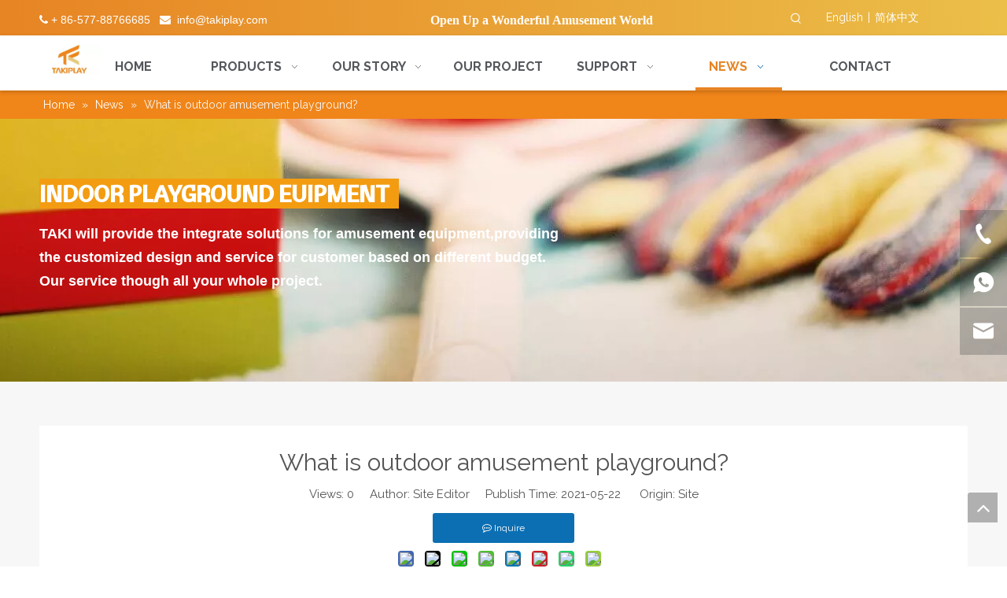

--- FILE ---
content_type: text/html;charset=utf-8
request_url: https://www.takiplay.com/What-is-outdoor-amusement-playground-id3111700.html
body_size: 44760
content:
<!DOCTYPE html> <html lang="en" prefix="og: http://ogp.me/ns#" style="height: auto;"> <head> <link rel="preconnect" href="https://inrorwxhqiirmr5q.leadongcdn.com"/> <link rel="preconnect" href="https://rlrorwxhqiirmr5q.leadongcdn.com"/> <link rel="preconnect" href="https://jororwxhqiirmr5q.leadongcdn.com"/><script>document.write=function(e){documentWrite(document.currentScript,e)};function documentWrite(documenturrentScript,e){var i=document.createElement("span");i.innerHTML=e;var o=i.querySelectorAll("script");if(o.length)o.forEach(function(t){if(t.src&&t.src!=""){var script=document.createElement("script");script.src=t.src;document.body.appendChild(script)}});document.body.appendChild(i)}
window.onloadHack=function(func){if(!!!func||typeof func!=="function")return;if(document.readyState==="complete")func();else if(window.addEventListener)window.addEventListener("load",func,false);else if(window.attachEvent)window.attachEvent("onload",func,false)};</script> <title>What is outdoor amusement playground? - TAKI PLAYGROUND EQUIPMENT CO.,LTD.</title> <meta name="keywords" content="outdoor amusement playground,outdoor activities in playground,benefits of outdoor playground,outdoor playground environment,protection of outdoor playground"/> <meta name="description" content="What is outdoor amusement playground?, TAKI PLAYGROUND EQUIPMENT CO.,LTD."/> <link data-type="dns-prefetch" data-domain="jororwxhqiirmr5q.leadongcdn.com" rel="dns-prefetch" href="//jororwxhqiirmr5q.leadongcdn.com"> <link data-type="dns-prefetch" data-domain="inrorwxhqiirmr5q.leadongcdn.com" rel="dns-prefetch" href="//inrorwxhqiirmr5q.leadongcdn.com"> <link data-type="dns-prefetch" data-domain="rlrorwxhqiirmr5q.leadongcdn.com" rel="dns-prefetch" href="//rlrorwxhqiirmr5q.leadongcdn.com"> <link rel="amphtml" href="https://www.takiplay.com/amp/What-is-outdoor-amusement-playground-id3111700.html"/> <link rel="canonical" href="https://www.takiplay.com/What-is-outdoor-amusement-playground-id3111700.html"/> <meta http-equiv="X-UA-Compatible" content="IE=edge"/> <meta name="renderer" content="webkit"/> <meta http-equiv="Content-Type" content="text/html; charset=utf-8"/> <meta name="viewport" content="width=device-width, initial-scale=1, user-scalable=no"/> <link href="https://inrorwxhqiirmr5q.leadongcdn.com/cloud/qmBpnKjnRmiSiqrnpplrj/444.png" as="image" rel="preload" fetchpriority="high"/> <link rel="icon" href="//inrorwxhqiirmr5q.leadongcdn.com/cloud/lqBqnKjnRmmSrprjioqq/an0aa-9qk9q.ico"> <link rel="preload" type="text/css" as="style" href="//inrorwxhqiirmr5q.leadongcdn.com/concat/ljirKBs2hySRqiloqlmmmrjlgk/static/assets/widget/mobile_head/style09/style09.css,/static/assets/widget/mobile_head/css/headerStyles.css,/static/assets/widget/style/component/follow/widget_setting_iconSize/iconSize24.css,/static/assets/style/bootstrap/cus.bootstrap.grid.system.css,/static/assets/style/fontAwesome/4.7.0/css/font-awesome.css,/static/assets/style/iconfont/iconfont.css,/static/assets/widget/script/plugins/gallery/colorbox/colorbox.css,/static/assets/style/bootstrap/cus.bootstrap.grid.system.split.css,/static/assets/widget/style/component/graphic/graphic.css,/static/assets/widget/script/plugins/picture/animate.css,/static/assets/widget/style/component/pictureNew/widget_setting_description/picture.description.css,/static/assets/widget/style/component/pictureNew/public/public.css,/static/assets/widget/script/plugins/layerslider/css/layerslider.css,/static/assets/widget/style/component/advancedSlider/advancedSlider.css" onload="this.onload=null;this.rel='stylesheet'"/> <link rel="preload" type="text/css" as="style" href="//rlrorwxhqiirmr5q.leadongcdn.com/concat/lninKB7v7zSRqiloqlmmmrjl8k/static/assets/widget/style/component/mailCollection/mailCollection.css,/static/assets/widget/style/component/onlineService/public/public.css,/static/assets/widget/style/component/onlineService/widget_setting_showStyle/float.css,/static/assets/widget/style/component/onlineService/widget_setting_showStyle/style11.css,/static/assets/widget/style/component/separator/separator.css,/static/assets/widget/script/plugins/tooltipster/css/tooltipster.css,/static/assets/widget/style/component/follow/widget_setting_iconSize/iconSize48.css,/static/assets/widget/style/component/follow/public/public.css" onload="this.onload=null;this.rel='stylesheet'"/> <link rel="stylesheet" type="text/css" href="//inrorwxhqiirmr5q.leadongcdn.com/concat/ljirKBs2hySRqiloqlmmmrjlgk/static/assets/widget/mobile_head/style09/style09.css,/static/assets/widget/mobile_head/css/headerStyles.css,/static/assets/widget/style/component/follow/widget_setting_iconSize/iconSize24.css,/static/assets/style/bootstrap/cus.bootstrap.grid.system.css,/static/assets/style/fontAwesome/4.7.0/css/font-awesome.css,/static/assets/style/iconfont/iconfont.css,/static/assets/widget/script/plugins/gallery/colorbox/colorbox.css,/static/assets/style/bootstrap/cus.bootstrap.grid.system.split.css,/static/assets/widget/style/component/graphic/graphic.css,/static/assets/widget/script/plugins/picture/animate.css,/static/assets/widget/style/component/pictureNew/widget_setting_description/picture.description.css,/static/assets/widget/style/component/pictureNew/public/public.css,/static/assets/widget/script/plugins/layerslider/css/layerslider.css,/static/assets/widget/style/component/advancedSlider/advancedSlider.css"/> <link rel="stylesheet" type="text/css" href="//rlrorwxhqiirmr5q.leadongcdn.com/concat/lninKB7v7zSRqiloqlmmmrjl8k/static/assets/widget/style/component/mailCollection/mailCollection.css,/static/assets/widget/style/component/onlineService/public/public.css,/static/assets/widget/style/component/onlineService/widget_setting_showStyle/float.css,/static/assets/widget/style/component/onlineService/widget_setting_showStyle/style11.css,/static/assets/widget/style/component/separator/separator.css,/static/assets/widget/script/plugins/tooltipster/css/tooltipster.css,/static/assets/widget/style/component/follow/widget_setting_iconSize/iconSize48.css,/static/assets/widget/style/component/follow/public/public.css"/> <link rel="preload" type="text/css" as="style" href="//rlrorwxhqiirmr5q.leadongcdn.com/concat/iqilKB6304SRqiqooponqmjpzk/static/assets/widget/style/component/prodSearchNew/prodSearchNew.css,/static/assets/widget/style/component/prodsearch/prodsearch.css,/static/assets/widget/style/component/langBar/langBar.css,/static/assets/widget/script/plugins/smartmenu/css/navigation.css,/static/assets/widget/style/component/position/position.css,/static/assets/widget/style/component/articledetail/articledetail.css,/static/assets/widget/style/component/tiptap_richText/tiptap_richText.css,/static/assets/widget/style/component/relatedProducts/relatedProducts.css,/static/assets/widget/script/plugins/owlcarousel/owl.theme.css,/static/assets/widget/script/plugins/owlcarousel/owl.carousel.css,/static/assets/widget/style/component/touchgraphicslider/touchgraphicslider.css,/static/assets/widget/style/component/quicknavigation/quicknavigation.css" onload="this.onload=null;this.rel='stylesheet'"/> <link rel="stylesheet" type="text/css" href="//rlrorwxhqiirmr5q.leadongcdn.com/concat/iqilKB6304SRqiqooponqmjpzk/static/assets/widget/style/component/prodSearchNew/prodSearchNew.css,/static/assets/widget/style/component/prodsearch/prodsearch.css,/static/assets/widget/style/component/langBar/langBar.css,/static/assets/widget/script/plugins/smartmenu/css/navigation.css,/static/assets/widget/style/component/position/position.css,/static/assets/widget/style/component/articledetail/articledetail.css,/static/assets/widget/style/component/tiptap_richText/tiptap_richText.css,/static/assets/widget/style/component/relatedProducts/relatedProducts.css,/static/assets/widget/script/plugins/owlcarousel/owl.theme.css,/static/assets/widget/script/plugins/owlcarousel/owl.carousel.css,/static/assets/widget/style/component/touchgraphicslider/touchgraphicslider.css,/static/assets/widget/style/component/quicknavigation/quicknavigation.css"/> <style>@media(min-width:990px){[data-type="rows"][data-level="rows"]{display:flex}}</style> <style id="speed3DefaultStyle">@supports not(aspect-ratio:1/1){.prodlist-wrap li .prodlist-cell{position:relative;padding-top:100%;width:100%}.prodlist-lists-style-13 .prod_img_a_t13,.prodlist-lists-style-12 .prod_img_a_t12,.prodlist-lists-style-nophoto-11 .prod_img_a_t12{position:unset !important;min-height:unset !important}.prodlist-wrap li .prodlist-picbox img{position:absolute;width:100%;left:0;top:0}}.piclist360 .prodlist-pic4-3 li .prodlist-display{max-width:100%}@media(max-width:600px){.prodlist-fix-num li{width:50% !important}}</style> <template id="appdStylePlace"></template> <link href="//inrorwxhqiirmr5q.leadongcdn.com/theme/qojqKBnnmjSRnqjnRmiSrqriRmjSikSRrjljlrljpiirrlr/style/style.css" type="text/css" rel="preload" as="style" onload="this.onload=null;this.rel='stylesheet'" data-theme="true"/> <link href="//inrorwxhqiirmr5q.leadongcdn.com/theme/qojqKBnnmjSRnqjnRmiSrqriRmjSikSRrjljlrljpiirrlr/style/style.css" type="text/css" rel="stylesheet"/> <style guid='u_e9f72ca0527241bbb1ed8adaefdec649' emptyRender='true' placeholder='true' type='text/css'></style> <link href="//jororwxhqiirmr5q.leadongcdn.com/site-res/qjkiKBnnmjSRqiirmrSRriqrpllqSRpioinqlmSRrjnjiirkkiqiilSRqiloqlpmiorrRrrSl.css?1764479909424" rel="preload" as="style" onload="this.onload=null;this.rel='stylesheet'" data-extStyle="true" type="text/css" data-extAttr="20251130131741"/> <link href="//jororwxhqiirmr5q.leadongcdn.com/site-res/qjkiKBnnmjSRqiirmrSRriqrpllqSRpioinqlmSRrjnjiirkkiqiilSRqiloqlpmiorrRrrSl.css?1764479909424" data-extAttr="20251130131741" type="text/css" rel="stylesheet"/> <template data-js-type='style_respond' data-type='inlineStyle'></template><template data-js-type='style_head' data-type='inlineStyle'><style guid='42975c85-c638-4a30-985a-f4ecc9e66468' pm_pageStaticHack='' jumpName='head' pm_styles='head' type='text/css'>.sitewidget-langBar-20180830103441 .sitewidget-bd .front-icon-box.icon-style i{font-size:16px;color:#333 !important}.sitewidget-langBar-20180830103441 .sitewidget-bd .style21 #riUfRwlyAkWj-lang-drop-arrow{color:#333 !important}.sitewidget-langBar-20180830103441 .sitewidget-bd .style21 .lang-menu .lang-item a{color:#333 !important}.sitewidget-langBar-20180830103441 .sitewidget-bd .icon-style-i{font-size:16px;color:#333 !important}.sitewidget-langBar-20180830103441 .sitewidget-bd .lang-bar.style18.lang-style .lang-dropdown .block-iconbaseline-down{color:#333 !important}.sitewidget-langBar-20180830103441 .sitewidget-bd .lang-bar.style18.lang-style .lang-dropdown .lang-selected{color:#333 !important}.sitewidget-langBar-20180830103441 .sitewidget-bd .lang-bar.style18.lang-style .lang-dropdown .lang-menu a{color:#333 !important}.sitewidget-langBar-20180830103441 .sitewidget-bd .lang-bar.style18.lang-style .lang-dropdown .lang-menu{border-color:#333 !important}.sitewidget-langBar-20180830103441 .sitewidget-bd .lang-bar.style21.lang-style .lang-dropdown .lang-menu .menu-close-btn i{background:#333 !important}.sitewidget-langBar-20180830103441 .sitewidget-bd .front-icon-box i{font-size:20px;color:#333 !important}.sitewidget-langBar-20180830103441 .sitewidget-bd .front-icon-box.icon-style i{font-size:20px;color:#333 !important}.sitewidget-langBar-20180830103441 .sitewidget-bd .front-icon-box i:hover{color:#333 !important}.sitewidget-langBar-20180830103441 .lang-bar .lang-dropdown-front-icon{background:unset !important}.sitewidget-articleDetail-20160420105106 .articleDetail-container .articledetail-title a.articledetail-inquiry-btn{display:inline-block;margin:0;padding:0;text-align:center;width:180px;height:38px;line-height:38px;background:#0c6fb3;color:#fff}.sitewidget-articleDetail-20160420105106 .articleDetail-container .articledetail-title a.articledetail-inquiry-btn .inquire-icon{width:22px;height:22px;display:inline-block;position:relative;top:50%;transform:translateY(-50%);background:url([data-uri]) center center no-repeat}.sitewidget-relatedProducts-20210816155906 .sitewidget-relatedProducts-container .InquireAndBasket,.sitewidget-relatedProducts-20210816155906 .sitewidget-relatedProducts-container .prodlist-pro-inquir,.sitewidget-relatedProducts-20210816155906 .sitewidget-relatedProducts-container .default-addbasket,.sitewidget-relatedProducts-20210816155906 .sitewidget-relatedProducts-container .prodlist-parameter-btns .default-button{color:;background-color:}.sitewidget-relatedProducts-20210816155906 .sitewidget-relatedProducts-container .InquireAndBasket i,.sitewidget-relatedProducts-20210816155906 .sitewidget-relatedProducts-container .prodlist-pro-inquir i,.sitewidget-relatedProducts-20210816155906 .sitewidget-relatedProducts-container.InquireAndBasket span,.sitewidget-relatedProducts-20210816155906 .sitewidget-relatedProducts-container .prodlist-pro-inquir span .sitewidget-relatedProducts-20210816155906 .prodlist-parameter-btns .default-button{color:}.sitewidget-relatedProducts-20210816155906 .sitewidget-relatedProducts-container .related-prod-video{display:block;position:relative;z-index:1}.sitewidget-relatedProducts-20210816155906 .sitewidget-relatedProducts-container .related-prod-video .related-prod-video-play-icon{background:rgba(0,0,0,0.50);border-radius:14px;color:#fff;padding:0 10px;left:10px;bottom:20px;cursor:pointer;font-size:12px;position:absolute;z-index:10}.sitewidget-relatedProducts .sitewidget-relatedProducts-hasBtns{padding:0 35px}</style></template><template data-js-type='style_respond' data-type='inlineStyle'></template><template data-js-type='style_head' data-type='inlineStyle'></template><script data-ignoreMinify="true">
	function loadInlineStyle(){
		var allInlineStyle = document.querySelectorAll("template[data-type='inlineStyle']");
		var length = document.querySelectorAll("template[data-type='inlineStyle']").length;
		for(var i = 0;i < length;i++){
			var style = allInlineStyle[i].innerHTML;
			allInlineStyle[i].outerHTML = style;
		}
	}
loadInlineStyle();
</script> <link rel='preload' as='style' onload='this.onload=null;this.rel="stylesheet"' href='https://fonts.googleapis.com/css?family=Raleway:400,700|Cantora+One|Poppins:400&display=swap' data-type='1' type='text/css' media='all'/> <script type="text/javascript" data-src="//rlrorwxhqiirmr5q.leadongcdn.com/static/t-niBmBKqKgwsxzo7r/assets/script/jquery-1.11.0.concat.js"></script> <script type="text/javascript" data-src="//ld-analytics.leadongcdn.com/mkilKBrqriRmrSSRRQRiiSniljir/ltm-web.js?v=1764479861000"></script><script type="text/x-delay-ids" data-type="delayIds" data-device="pc" data-xtype="0" data-delayIds='[77680544,77680464,77680454,78647144,77680474,77680524,78020584,77680494,77682464,77681184,77681154,77679844,77682484,111484864,138584154,77679754,77682474,77681194,77681164,353509234,353501424,353501904,353509174,78848404,353520314,77681064,353500444,353501794,77681104,353500704,353520294,77681044,353499784,77681114,77681084]'></script> <script>(function(w,d,s,l,i){w[l]=w[l]||[];w[l].push({"gtm.start":(new Date).getTime(),event:"gtm.js"});var f=d.getElementsByTagName(s)[0],j=d.createElement(s),dl=l!="dataLayer"?"\x26l\x3d"+l:"";j.async=true;j.src="https://www.googletagmanager.com/gtm.js?id\x3d"+i+dl;f.parentNode.insertBefore(j,f)})(window,document,"script","dataLayer","GTM-5P8DL8KN");</script> <meta name="google-site-verification" content="Q2K68Nj1K0r8os4S8SPHUcnP-RyRyezuO3Ts0HvlMzg"/> <meta name="msvalidate.01" content="0895C59CE7E25E4031102B2D29674A31"/> <meta name="yandex-verification" content="797e60967daf1887"/> <script async src="https://www.googletagmanager.com/gtag/js?id=AW-336678585"></script> <script>window.dataLayer=window.dataLayer||[];function gtag(){dataLayer.push(arguments)}gtag("js",new Date);gtag("config","AW-336678585");</script><script guid='7bfbcab5-9434-4cca-880b-7f2e60270f78' pm_pageStaticHack='true' jumpName='head' pm_scripts='head' type='text/javascript'>try{(function(window,undefined){var phoenixSite=window.phoenixSite||(window.phoenixSite={});phoenixSite.lanEdition="EN_US";var page=phoenixSite.page||(phoenixSite.page={});page.cdnUrl="//jororwxhqiirmr5q.leadongcdn.com";page.siteUrl="https://www.takiplay.com";page.lanEdition=phoenixSite.lanEdition;page._menu_prefix="";page._menu_trans_flag="";page._captcha_domain_prefix="captcha.c";page._pId="mGAKVpUwtdHO";phoenixSite._sViewMode="true";phoenixSite._templateSupport="false";phoenixSite._singlePublish=
"false"})(this)}catch(e){try{console&&console.log&&console.log(e)}catch(e){}};</script> <script id='u_9de0420f17d2417a9f1350b9663dba9b' guid='u_9de0420f17d2417a9f1350b9663dba9b' pm_script='init_top' type='text/javascript'>try{(function(window,undefined){var datalazyloadDefaultOptions=window.datalazyloadDefaultOptions||(window.datalazyloadDefaultOptions={});datalazyloadDefaultOptions["version"]="3.0.0";datalazyloadDefaultOptions["isMobileViewer"]="false";datalazyloadDefaultOptions["hasCLSOptimizeAuth"]="false";datalazyloadDefaultOptions["_version"]="3.0.0";datalazyloadDefaultOptions["isPcOptViewer"]="false"})(this);(function(window,undefined){window.__ph_optSet__='{"loadImgType":"0","isOpenFlagUA":true,"v30NewMode":"1","docReqType":"0","docDecrease":"1","docCallback":"1","idsVer":"1"}'})(this)}catch(e){try{console&&
console.log&&console.log(e)}catch(e){}};</script> <script id='u_36a653f738dd4d60b8d028790677237a' guid='u_36a653f738dd4d60b8d028790677237a' type='text/javascript'>try{var thisUrl=location.host;var referUrl=document.referrer;if(referUrl.indexOf(thisUrl)==-1)localStorage.setItem("landedPage",document.URL)}catch(e){try{console&&console.log&&console.log(e)}catch(e){}};</script> </head> <body class=" frontend-body-canvas "> <template data-js-type='globalBody' data-type='code_template'> <noscript><iframe src="https://www.googletagmanager.com/ns.html?id=GTM-5P8DL8KN" height="0" width="0" style="display:none;visibility:hidden"></iframe></noscript> </template> <div id='backstage-headArea' headFlag='1' class='hideForMobile'><div class="outerContainer" data-mobileBg="true" id="outerContainer_1535596482889" data-type="outerContainer" data-level="rows"><div class="container" data-type="container" data-level="rows" cnttype="backstage-container-mark" data-module-radio="4" data-module-width="1920" data-module-set="true"><style id="outerContainer_1535596482889_moduleStyle">@media(min-width:1200px){#outerContainer_1535596482889 div[data-type="container"]{max-width:1920px;padding-left:40px;padding-right:40px;box-sizing:border-box}}</style><div class="row" data-type="rows" data-level="rows" data-attr-xs="null" data-attr-sm="null"><div class="col-md-4" id="column_1535607810061" data-type="columns" data-level="columns"><div id="location_1535607810062" data-type="locations" data-level="rows"><div class="backstage-stwidgets-settingwrap " id="component_CmUfRcQyAEJO" data-scope="0" data-settingId="CmUfRcQyAEJO" data-relationCommonId="mGAKVpUwtdHO" data-classAttr="sitewidget-text-20180829173922"> <div class="sitewidget-text sitewidget-text-20180829173922 sitewidget-olul-liststyle"> <div class=" sitewidget-bd "> <div><span style="color:#0099ff;"><span style="font-size:16px;"><i class="fa"></i></span></span><span style="color:#FFFFFF;"><i class="fa"></i><i class="fa">&nbsp;</i></span>+&nbsp;86-577-88766685<span style="color:#FFFFFF;">&nbsp;&nbsp;&nbsp;<span style="font-family:calibri,sans-serif;"><span style="font-size:10.5pt;"><i class="fa">&nbsp;</i></span></span></span>&nbsp;<a href="mailto:info@takiplay.com" rel="nofollow">info@takiplay.com</a></div> </div> </div> <script type="text/x-delay-script" data-id="CmUfRcQyAEJO" data-jsLazyloadType="1" data-alias="text" data-jsLazyload='true' data-type="component" data-jsDepand='["//inrorwxhqiirmr5q.leadongcdn.com/static/t-wrBpBKiKyixomp7r/assets/widget/script/compsettings/comp.text.settings.js"]' data-jsThreshold='5' data-cssDepand='' data-cssThreshold='5'>(function(window,$,undefined){})(window,$);</script><template data-type='js_template' data-settingId='CmUfRcQyAEJO'><script id='u_a3fe717dea9f475c9cf27cc5130530e3' guid='u_a3fe717dea9f475c9cf27cc5130530e3' type='text/javascript'>try{$(function(){$(".sitewidget-text-20180829173922 .sitewidget-bd a").each(function(){if($(this).attr("href"))if($(this).attr("href").indexOf("#")!=-1){console.log("anchor-link",$(this));$(this).attr("anchor-link","true")}})})}catch(e){try{console&&console.log&&console.log(e)}catch(e){}};</script></template> </div> </div></div><div class="col-md-5" id="column_1584071735696" data-type="columns" data-level="columns"><div id="location_1584071735697" data-type="locations" data-level="rows"><div class="backstage-stwidgets-settingwrap " id="component_rBpKcSQjRVtO" data-scope="0" data-settingId="rBpKcSQjRVtO" data-relationCommonId="mGAKVpUwtdHO" data-classAttr="sitewidget-text-20200224165822"> <div class="sitewidget-text sitewidget-text-20200224165822 sitewidget-olul-liststyle"> <div class=" sitewidget-bd "> <span style="font-size:16px;"><font face="FontAwesome">Open Up a Wonderful Amusement World&nbsp; </font></span> </div> </div> <script type="text/x-delay-script" data-id="rBpKcSQjRVtO" data-jsLazyloadType="1" data-alias="text" data-jsLazyload='true' data-type="component" data-jsDepand='["//rlrorwxhqiirmr5q.leadongcdn.com/static/t-wrBpBKiKyixomp7r/assets/widget/script/compsettings/comp.text.settings.js"]' data-jsThreshold='5' data-cssDepand='' data-cssThreshold='5'>(function(window,$,undefined){})(window,$);</script><template data-type='js_template' data-settingId='rBpKcSQjRVtO'><script id='u_fb269f889c8f40f283818f1ce8a37128' guid='u_fb269f889c8f40f283818f1ce8a37128' type='text/javascript'>try{$(function(){$(".sitewidget-text-20200224165822 .sitewidget-bd a").each(function(){if($(this).attr("href"))if($(this).attr("href").indexOf("#")!=-1){console.log("anchor-link",$(this));$(this).attr("anchor-link","true")}})})}catch(e){try{console&&console.log&&console.log(e)}catch(e){}};</script></template> </div> </div></div><div class="col-md-1" id="column_1584071504787" data-type="columns" data-level="columns"><div id="location_1584071504788" data-type="locations" data-level="rows"><div class="backstage-stwidgets-settingwrap " scope="0" settingId="sAUpRcGIftHj" id="component_sAUpRcGIftHj" relationCommonId="mGAKVpUwtdHO" classAttr="sitewidget-prodSearchNew-20180829173452"> <div class="sitewidget-searchNew sitewidget-prodSearchNew sitewidget-prodSearchNew-20180829173452 prodWrap"> <style type="text/css">.sitewidget-searchNew .search-box-wrap input[type="text"],.sitewidget-searchNew .search-box-wrap button{box-sizing:border-box;border:0;display:block;background:0;padding:0;margin:0}.sitewidget-searchNew .insideLeft-search-box .search-box .search-fix-wrap .flex-wrap{display:flex;width:100%}.sitewidget-searchNew .insideLeft-search-box .search-box .search-fix-wrap input[type="text"]{width:100%}.sitewidget-searchNew .insideLeft-search-box .search-box .search-fix-wrap .flex-wrap .input{flex:1}.sitewidget-searchNew .insideLeft-search-box .search-box .search-fix-wrap{position:relative}.sitewidget-searchNew .insideLeft-search-box .search-box .search-fix-wrap .search-svg{position:absolute;top:0;left:0;display:flex;justify-content:center;align-items:center}.prodDiv.margin20{margin-top:20px}@media(min-width:501px){.sitewidget-prodSearchNew-20180829173452 .slideLeft-search-box-prodDiv{left:auto;right:96px}}.sitewidget-searchNew .slideLeftRight-search-box .search-box .serachbod{border:none !important}.sitewidget-searchNew .slideLeftRight-search-box .search-keywords{display:none}.sitewidget-searchNew .slideLeftRight-search-box.search-box-wrap{position:relative}.sitewidget-searchNew .slideLeftRight-search-box .search-icon-btn{position:absolute;right:0;top:0;z-index:1;background-image:url([data-uri]) \9;background-repeat:no-repeat \9;background-position:center center \9}.sitewidget-searchNew .slideLeftRight-search-box .search-box{position:absolute;top:0;right:0;-webkit-transition:width .4s;-moz-transition:width .4s;-ms-transition:width .4s;-o-transition:width .4s;transition:width .4s}.sitewidget-searchNew .slideLeftRight-search-box .search-box .search-fix-wrap{position:relative;overflow:hidden;-webkit-transition:margin-right .4s;-moz-transition:margin-right .4s;-ms-transition:margin-right .4s;-o-transition:margin-right .4s;transition:margin-right .4s}.sitewidget-searchNew .slideLeftRight-search-box .search-box .search-fix-wrap input[type="text"]{padding-right:0;width:100%;text-indent:8px}.sitewidget-searchNew .slideLeftRight-search-box .search-box .search-fix-wrap button{position:absolute;top:0}.sitewidget-searchNew .slideLeftRight-search-box .search-box .search-fix-wrap button{background-image:url([data-uri]) \9;background-repeat:no-repeat \9;background-position:center center \9}.sitewidget-searchNew .slideLeftRight-search-box .search-close-btn{font-weight:400;display:block;position:absolute;top:0;right:0;width:0;text-align:center;font-family:none;display:none;text-decoration:none;font-style:normal;-webkit-transition:width .4s;-moz-transition:width .4s;-ms-transition:width .4s;-o-transition:width .4s;transition:width .4s}.sitewidget-searchNew .slideLeftRight-search-box .search-box.open .search-fix-wrap{position:relative}@media(max-width:500px){.sitewidget-searchNew .slideLeftRight-search-box .search-box.open{width:100% !important}}.sitewidget-prodSearchNew-20180829173452 .slideLeftRight-search-box.search-box-wrap{height:36px}.sitewidget-prodSearchNew-20180829173452 .slideLeftRight-search-box .search-icon-btn{width:36px;height:36px;background-color:transparent;border-radius:0 50px 50px 0}.sitewidget-prodSearchNew-20180829173452 .slideLeftRight-search-box .search-box{width:36px}.sitewidget-prodSearchNew-20180829173452 .slideLeftRight-search-box .search-box .search-fix-wrap{margin-right:36px}.sitewidget-prodSearchNew-20180829173452 .slideLeftRight-search-box .search-box .search-fix-wrap .inner-container{position:relative;height:unset;overflow:unset}.sitewidget-prodSearchNew-20180829173452 .slideLeftRight-search-box .search-box .search-fix-wrap{display:flex}.sitewidget-prodSearchNew-20180829173452 .slideLeftRight-search-box .search-box .search-fix-wrap input[type="text"]{height:36px;line-height:36px;font-size:12px;color:#fff}.sitewidget-prodSearchNew-20180829173452 .slideLeftRight-search-box .search-box.open form{background-color:transparent;border:1px solid #fff;border-radius:50px}.arabic-exclusive .sitewidget-prodSearchNew-20180829173452 .slideLeftRight-search-box .search-box .search-fix-wrap input[type="text"]{padding-left:10px;padding-right:calc(36px +  36px)}.arabic-exclusive .sitewidget-prodSearchNew-20180829173452 .slideLeftRight-search-box .inner-container{left:unset;right:calc(36px +  36px);padding-left:10px;padding-right:15px}.sitewidget-prodSearchNew-20180829173452 .slideLeftRight-search-box .search-box .search-fix-wrap input[type="text"]::-webkit-input-placeholder{color:#fff}.sitewidget-prodSearchNew-20180829173452 .slideLeftRight-search-box .search-box .search-fix-wrap input[type="text"]::-moz-placeholder{color:#fff}.sitewidget-prodSearchNew-20180829173452 .slideLeftRight-search-box .search-box .search-fix-wrap input[type="text"]::-ms-input-placeholder{color:#fff}.sitewidget-prodSearchNew-20180829173452 .slideLeftRight-search-box .search-box .search-fix-wrap button,.sitewidget-prodSearchNew-20180829173452 .slideLeftRight-search-box .search-icon-btn{width:36px;height:36px}.sitewidget-prodSearchNew-20180829173452 .slideLeftRight-search-box .search-box .search-fix-wrap button .icon-svg,.sitewidget-prodSearchNew-20180829173452 .slideLeftRight-search-box .search-icon-btn .icon-svg{width:16px;height:16px;fill:#fff}.sitewidget-prodSearchNew-20180829173452 .slideLeftRight-search-box .search-close-btn{height:36px;line-height:calc(36px - 2px);border-radius:0 50px 50px 0}.sitewidget-prodSearchNew-20180829173452 .slideLeftRight-search-box .search-close-btn svg{width:16px;height:16px;color:#fff;fill:currentColor}.sitewidget-prodSearchNew-20180829173452 .slideLeftRight-search-box .search-box.open{width:272px}.sitewidget-prodSearchNew-20180829173452 .slideLeftRight-search-box .search-box.open .search-fix-wrap{margin-right:0;border-radius:50px;overflow:hidden}.sitewidget-prodSearchNew-20180829173452 .slideLeftRight-search-box .search-close-btn.show{width:36px;color:#fff;font-size:calc(16px + 6px);display:flex !important;align-items:center;justify-content:center}.sitewidget-prodSearchNew-20180829173452 .slideLeftRight-search-box .search-close-btn.show:hover{color:#fff}@media(min-width:900px){.sitewidget-prodSearchNew-20180829173452 .positionLeft .search-keywords{line-height:36px}.sitewidget-prodSearchNew-20180829173452 .positionRight .search-keywords{line-height:36px}}.sitewidget-prodSearchNew-20180829173452 .positionDrop .search-keywords{border:1px solid #999;border-top:0}.sitewidget-prodSearchNew-20180829173452 .positionDrop q{margin-left:10px}</style> <div class="sitewidget-bd"> <div class="search-box-wrap slideLeftRight-search-box"> <button class="search-icon-btn" aria-label="Hot Keywords:"> <svg xmlns="http://www.w3.org/2000/svg" xmlns:xlink="http://www.w3.org/1999/xlink" t="1660616305377" class="icon icon-svg shape-search" viewBox="0 0 1024 1024" version="1.1" p-id="26257" width="20" height="20"><defs><style type="text/css">@font-face{font-family:feedback-iconfont;src:url("//at.alicdn.com/t/font_1031158_u69w8yhxdu.woff2?t=1630033759944") format("woff2"),url("//at.alicdn.com/t/font_1031158_u69w8yhxdu.woff?t=1630033759944") format("woff"),url("//at.alicdn.com/t/font_1031158_u69w8yhxdu.ttf?t=1630033759944") format("truetype")}</style></defs><path d="M147.9168 475.5968a291.2768 291.2768 0 1 1 582.5024 0 291.2768 291.2768 0 0 1-582.5024 0z m718.848 412.416l-162.9696-162.8672a362.3424 362.3424 0 0 0 99.4816-249.5488A364.0832 364.0832 0 1 0 439.1936 839.68a361.8304 361.8304 0 0 0 209.5104-66.6624l166.5024 166.5024a36.4544 36.4544 0 0 0 51.5072-51.5072" p-id="26258"/></svg> </button> <div class="search-box "> <form action="/phoenix/admin/prod/search" onsubmit="return checkSubmit(this)" method="get" novalidate> <div class="search-fix-wrap 2"> <div class="inner-container unshow-flag" style="display: none;"> <span class="inner-text unshow-flag"></span> <span class="">&nbsp;:</span> </div> <input class="serachbod" type="text" name="searchValue" value="" placeholder="Search" autocomplete="off" aria-label="Search"/> <input type="hidden" name="menuPrefix" value=""/> <input type="hidden" name="searchProdStyle" value=""/> <input type="hidden" name="searchComponentSettingId" value="sAUpRcGIftHj"/> <button class="search-btn" type="submit" aria-label="Hot Keywords:"> <svg xmlns="http://www.w3.org/2000/svg" xmlns:xlink="http://www.w3.org/1999/xlink" t="1660616305377" class="icon icon-svg shape-search" viewBox="0 0 1024 1024" version="1.1" p-id="26257" width="20" height="20"><defs><style type="text/css">@font-face{font-family:feedback-iconfont;src:url("//at.alicdn.com/t/font_1031158_u69w8yhxdu.woff2?t=1630033759944") format("woff2"),url("//at.alicdn.com/t/font_1031158_u69w8yhxdu.woff?t=1630033759944") format("woff"),url("//at.alicdn.com/t/font_1031158_u69w8yhxdu.ttf?t=1630033759944") format("truetype")}</style></defs><path d="M147.9168 475.5968a291.2768 291.2768 0 1 1 582.5024 0 291.2768 291.2768 0 0 1-582.5024 0z m718.848 412.416l-162.9696-162.8672a362.3424 362.3424 0 0 0 99.4816-249.5488A364.0832 364.0832 0 1 0 439.1936 839.68a361.8304 361.8304 0 0 0 209.5104-66.6624l166.5024 166.5024a36.4544 36.4544 0 0 0 51.5072-51.5072" p-id="26258"/></svg> </button> </div> </form> </div> <a class="search-close-btn" href="javascript:;"> <svg xmlns="http://www.w3.org/2000/svg" width="20" height="20" viewBox="0 0 20 20"> <path d="M11.1667 9.99992L16.4167 4.74992C16.75 4.41658 16.75 3.91658 16.4167 3.58326C16.0833 3.24992 15.5833 3.24992 15.25 3.58326L10 8.83326L4.75001 3.58326C4.41667 3.24992 3.91667 3.24992 3.58335 3.58326C3.25001 3.91658 3.25001 4.41658 3.58335 4.74992L8.83335 9.99992L3.58335 15.2499C3.25001 15.5833 3.25001 16.0833 3.58335 16.4166C3.75001 16.5833 3.95835 16.6666 4.16667 16.6666C4.37499 16.6666 4.58335 16.5833 4.75001 16.4166L10 11.1666L15.25 16.4166C15.4167 16.5833 15.625 16.6666 15.8333 16.6666C16.0417 16.6666 16.25 16.5833 16.4167 16.4166C16.75 16.0833 16.75 15.5833 16.4167 15.2499L11.1667 9.99992Z"/> </svg> </a> </div> <script id="prodSearch" type="application/ld+json">
            {
                "@context": "http://schema.org",
                "@type": "WebSite",
                "name" : "TAKI PLAYGROUND EQUIPMENT CO.,LTD.",
                "url": "https://www.takiplay.com:80",
                "potentialAction": {
                    "@type": "SearchAction",
                    "target": "http://www.takiplay.com/phoenix/admin/prod/search?searchValue={search_term_string!''}",
                    "query-input": "required name=search_term_string"
                }
            }
        </script> <div class="prodDiv slideLeft-search-box-prodDiv "> <input type="hidden" id="prodCheckList" name="prodCheckList" value="name"> <input type="hidden" id="prodCheckIdList" name="prodCheckIdList" value=""> <i class="triangle"></i> <ul class="prodUl unshow-flag" id="prodULs"> <li search="rangeAll" class="prodUlLi fontColorS0 fontColorS1hover unshow-flag" id="rangeAll" style="display: none">All</li> <li search="name" class="prodUlLi fontColorS0 fontColorS1hover unshow-flag" id="name" style="display: none">Product Name</li> <li search="keyword" class="prodUlLi fontColorS0 fontColorS1hover unshow-flag" id="keyword" style="display: none">Product Keyword</li> <li search="model" class="prodUlLi fontColorS0 fontColorS1hover unshow-flag" id="model" style="display: none">Product Model</li> <li search="summary" class="prodUlLi fontColorS0 fontColorS1hover unshow-flag" id="summary" style="display: none">Product Summary</li> <li search="desc" class="prodUlLi fontColorS0 fontColorS1hover unshow-flag" id="desc" style="display: none">Product Description</li> <li search="" class="prodUlLi fontColorS0 fontColorS1hover unshow-flag" id="all" style="display: none">Multi Field Search</li> <input type="hidden" value="0" id="funcProdPrivatePropertiesLi"/> </ul> </div> <div class="prodDivrecomend 2"> <ul class="prodUl"> </ul> </div> <svg xmlns="http://www.w3.org/2000/svg" width="0" height="0" class="hide"> <symbol id="icon-search" viewBox="0 0 1024 1024"> <path class="path1" d="M426.667 42.667q78 0 149.167 30.5t122.5 81.833 81.833 122.5 30.5 149.167q0 67-21.833 128.333t-62.167 111.333l242.333 242q12.333 12.333 12.333 30.333 0 18.333-12.167 30.5t-30.5 12.167q-18 0-30.333-12.333l-242-242.333q-50 40.333-111.333 62.167t-128.333 21.833q-78 0-149.167-30.5t-122.5-81.833-81.833-122.5-30.5-149.167 30.5-149.167 81.833-122.5 122.5-81.833 149.167-30.5zM426.667 128q-60.667 0-116 23.667t-95.333 63.667-63.667 95.333-23.667 116 23.667 116 63.667 95.333 95.333 63.667 116 23.667 116-23.667 95.333-63.667 63.667-95.333 23.667-116-23.667-116-63.667-95.333-95.333-63.667-116-23.667z"></path> </symbol> </svg> </div> </div> <template data-type='js_template' data-settingId='sAUpRcGIftHj'><script id='u_43974bcbff9f4ad79acebe47b31a541b' guid='u_43974bcbff9f4ad79acebe47b31a541b' type='text/javascript'>try{function isAliyunSignedUrl(u){return/^https?:\/\/.+\?.*(OSSAccessKeyId|Signature|x-oss-security-token)=/i.test(u)}function escapeHTML(html){return html.replace(/&/g,"\x26amp;").replace(/</g,"\x26lt;").replace(/>/g,"\x26gt;").replace(/"/g,"\x26quot;")}function checkSubmit(form){var $input=$(form).find('input[name\x3d"searchValue"]');var v=$input.val();if(!v){alert("Please enterKeywords");return false}if(isAliyunSignedUrl(v)){var imgUrlJson={bucket:$input.attr("data-bucket"),key:$input.attr("data-key")};
$input.val(JSON.stringify(imgUrlJson));return true}$input.val(escapeHTML(v));return true}}catch(e){try{console&&console.log&&console.log(e)}catch(e){}};</script></template> </div> <script type="text/x-delay-script" data-id="sAUpRcGIftHj" data-jsLazyloadType="1" data-alias="prodSearchNew" data-jsLazyload='true' data-type="component" data-jsDepand='' data-jsThreshold='5' data-cssDepand='' data-cssThreshold='5'>(function(window,$,undefined){try{function setInputPadding(){console.log("diyici");var indent=$(".sitewidget-prodSearchNew-20180829173452 .search-fix-wrap .inner-container").innerWidth();if("slideLeftRight-search-box"=="slideLeft-search-box")if($(".sitewidget-prodSearchNew-20180829173452 .search-fix-wrap input[name\x3dsearchValue]").hasClass("isselect"))indent=indent-15;else if(!$("#component_sAUpRcGIftHj .prodWrap .search-fix-wrap input[name\x3dsearchProdStyle]").hasClass("oneSelect"))indent=indent-
45;else indent=indent-15;if("slideLeftRight-search-box"=="showUnder-search-box")if($(".sitewidget-prodSearchNew-20180829173452 .search-fix-wrap input[name\x3dsearchValue]").hasClass("isselect"))indent=indent-5;else if(!$("#component_sAUpRcGIftHj .prodWrap .search-fix-wrap input[name\x3dsearchProdStyle]").hasClass("oneSelect"))indent=indent-45;else indent=indent-5;if("slideLeftRight-search-box"=="slideLeftRight-search-box")if($(".sitewidget-prodSearchNew-20180829173452 .search-fix-wrap input[name\x3dsearchValue]").hasClass("isselect"))indent=
indent-9;else if(!$("#component_sAUpRcGIftHj .prodWrap .search-fix-wrap input[name\x3dsearchProdStyle]").hasClass("oneSelect"))indent=indent-45;else indent=indent-9;if("slideLeftRight-search-box"=="insideLeft-search-box"){$(".sitewidget-prodSearchNew-20180829173452 .search-fix-wrap .search-svg").css("left",0+"px");indent=indent;var inderwidth=$(".sitewidget-prodSearchNew-20180829173452 .search-svg").width();$(".sitewidget-prodSearchNew-20180829173452 .inner-container").css("left",inderwidth+"px")}$(".sitewidget-prodSearchNew-20180829173452 .search-fix-wrap input[name\x3dsearchValue]").css("padding-left",
+"px");if($(".arabic-exclusive").length!==0&&"slideLeftRight-search-box"=="slideLeftRight-search-box")$(".sitewidget-prodSearchNew-20180829173452 .search-fix-wrap input[name\x3dsearchValue]").css({"padding-left":"10px","padding-right":indent+2*36+"px"})}function getUrlParam(name){var reg=new RegExp("(^|\x26)"+name+"\x3d([^\x26]*)(\x26|$)","i");var r=window.location.search.substr(1).match(reg);if(r!=null)return decodeURIComponent(r[2].replace(/\+/g,"%20"));else return null}$(function(){try{function escapeHTML(html){return html.replace(/&/g,
"\x26amp;").replace(/</g,"\x26lt;").replace(/>/g,"\x26gt;").replace(/"/g,"\x26quot;")}var searchValueAfter=getUrlParam("searchValue");var searchProdStyleVal=getUrlParam("searchProdStyle");if(!searchProdStyleVal)searchProdStyleVal="";if(!searchValueAfter){var reg=new RegExp("^/search/([^/]+).html");var r=window.location.pathname.match(reg);if(!!r)searchValueAfter=r[1]}var isChange=false;if(searchValueAfter!=null&&searchProdStyleVal!="picture")$(".sitewidget-prodSearchNew-20180829173452 .search-fix-wrap input[name\x3dsearchValue]").val(escapeHTML(decodeURIComponent(searchValueAfter)));
$(".sitewidget-prodSearchNew-20180829173452 .search-fix-wrap input[name\x3dsearchValue]").on("focus",function(){if(searchValueAfter!=null&&!isChange)$(".sitewidget-prodSearchNew-20180829173452 .search-fix-wrap input[name\x3dsearchValue]").val("")});$(".sitewidget-prodSearchNew-20180829173452 .search-fix-wrap input[name\x3dsearchValue]").on("blur",function(){if(!isChange)if(searchValueAfter!=null&&searchProdStyleVal!="picture")$(".sitewidget-prodSearchNew-20180829173452 .search-fix-wrap input[name\x3dsearchValue]").val(decodeURIComponent(searchValueAfter))});
$(".sitewidget-prodSearchNew-20180829173452 .search-fix-wrap input[name\x3dsearchValue]").on("input",function(){isChange=true});$(".sitewidget-prodSearchNew-20180829173452 .search-fix-wrap input[name\x3dsearchValue]").on("change",function(){isChange=true});$(".sitewidget-prodSearchNew-20180829173452 .search-fix-wrap input[name\x3dsearchValue]").css("text-indent","0!important");if("slideLeftRight-search-box"=="insideLeft-search-box"){$(".sitewidget-prodSearchNew-20180829173452 .search-fix-wrap input[name\x3dsearchValue]").css("text-indent",
0);var inderwidth=$(".sitewidget-prodSearchNew-20180829173452 .search-svg").width();console.log("inderwidth",inderwidth);$(".sitewidget-prodSearchNew-20180829173452 .search-fix-wrap input[name\x3dsearchValue]").css("padding-left",0+"px");$(".sitewidget-prodSearchNew-20180829173452 .search-fix-wrap input[name\x3dsearchValue]").css("margin-left",inderwidth+"px");$(".sitewidget-prodSearchNew-20180829173452 .search-svg").css("left","0px");$(".sitewidget-prodSearchNew-20180829173452 .insideLeft-search-box .search-box .search-fix-wrap .flex-wrap .search-btn-pic").unbind("click").bind("click",
function(){var _this=$(this);var fileInput=$('\x3cinput type\x3d"file" accept\x3d"image/*" style\x3d"display:none;"\x3e');fileInput.on("change",function(e){var inderwidth=$(".sitewidget-prodSearchNew-20180829173452 .search-svg").width();$(".sitewidget-prodSearchNew-20180829173452 .search-fix-wrap input[name\x3dsearchValue]").css("padding-left",0+"px");$(".sitewidget-prodSearchNew-20180829173452 .search-fix-wrap input[name\x3dsearchValue]").css("margin-left",inderwidth+"px");$(".sitewidget-prodSearchNew-20180829173452 .search-svg").css("left",
"0px");$(".sitewidget-prodSearchNew-20180829173452 .inner-container").hide();var file=e.target.files[0];if(file&&file.type.startsWith("image/")){if(file.size>10*1024*1024){alert("The image size must not exceed 10MB");return}console.log("insideLeft-search-box:file",file);uploadImageWithJQuery(file)}else alert("Please select a valid image file");fileInput.remove()});fileInput.click()})}function uploadImageWithJQuery(file){const formData=new FormData;formData.append("filedata",file);$.ajax({url:"/phoenix/admin/picture/upload",
type:"POST",data:formData,processData:false,contentType:false,success:function(response){const data=JSON.parse(response);if(data.success){console.log("\u4e0a\u4f20\u6210\u529f:",data);$(".sitewidget-prodSearchNew-20180829173452 .insideLeft-search-box .search-box .search-fix-wrap .flex-wrap .search-btn-pic").css("pointer-events","none");$(".sitewidget-prodSearchNew-20180829173452 form").append('\x3cinput type\x3d"hidden" name\x3d"pid" placeholder\x3d"'+data.pid+'"\x3e','\x3cinput type\x3d"hidden" name\x3d"pname" placeholder\x3d"'+
data.pname+'"\x3e');$(".sitewidget-prodSearchNew-20180829173452 input[name\x3dsearchValue]").css("color","transparent");$(".sitewidget-prodSearchNew-20180829173452 input[name\x3dsearchValue]").val(data.purl);if(data.photoJson){$(".sitewidget-prodSearchNew-20180829173452 input[name\x3dsearchValue]").attr("data-bucket",data.photoJson.bucket);$(".sitewidget-prodSearchNew-20180829173452 input[name\x3dsearchValue]").attr("data-key",data.photoJson.key)}$(".sitewidget-prodSearchNew-20180829173452 input[name\x3dsearchProdStyle]").val("picture");
$(".sitewidget-prodSearchNew-20180829173452 form").submit()}else alert(data.message)},error:function(xhr,status,error){console.error("\u8bf7\u6c42\u5931\u8d25:",error)}})}var prodNows=$(".sitewidget-prodSearchNew-20180829173452 .prodDiv input[name\x3dprodCheckList]").val();var prodNow=prodNows.split("\x26\x26");var prodIdss=$(".sitewidget-prodSearchNew-20180829173452 .prodDiv input[name\x3dprodCheckIdList]").val();var prodIds=prodIdss.split("\x26\x26");if($("#funcProdPrivatePropertiesLi").val()==
"1")var prodPool=["all","desc","summary","model","keyword","name","prodPropSet","none"];else var prodPool=["all","desc","summary","model","keyword","name","none"];var prod=[];var prodId=[];for(var i=0;i<prodNow.length;i++){if(prodPool.indexOf(prodNow[i])==-1)prod.push(prodNow[i]);if(prodPool.indexOf(prodNow[i])==-1)prodId.push(prodIds[i])}var prodHtml="";for(var i=0;i<prod.length;i++)prodHtml+="\x3cli search\x3d'"+prodId[i]+"' class\x3d'prodUlLi fontColorS0 fontColorS1hover' id\x3d'"+prodId[i]+"'\x3e"+
prod[i]+"\x3c/li\x3e";$(".sitewidget-prodSearchNew-20180829173452 .prodDiv .prodUl").append(prodHtml)}catch(error){console.log(error)}});$(function(){var url=window.location.href;try{function escapeHTML(html){return html.replace(/&/g,"\x26amp;").replace(/</g,"\x26lt;").replace(/>/g,"\x26gt;").replace(/"/g,"\x26quot;").replace(/'/g,"\x26#039;")}var urlAll=window.location.search.substring(1);var urls=urlAll.split("\x26");if(urls&&urls.length==2){var searchValues=urls[0].split("\x3d");var searchValueKey=
searchValues[0];var searchValue=searchValues[1];var searchProds=urls[1].split("\x3d");var searchProdStyleKey=searchProds[0];var searchProdStyle=searchProds[1];searchValue=searchValue.replace(/\+/g," ");searchValue=decodeURIComponent(searchValue);searchProdStyle=searchProdStyle.replace(/\+/g," ");searchProdStyle=decodeURIComponent(searchProdStyle);if(searchValueKey=="searchValue"&&searchProdStyleKey=="searchProdStyle"&&searchProdStyle!="picture"){$(".sitewidget-prodSearchNew-20180829173452 .search-fix-wrap input[name\x3dsearchValue]").val(escapeHTML(searchValue));
$(".sitewidget-prodSearchNew-20180829173452 .search-fix-wrap input[name\x3dsearchProdStyle]").val(searchProdStyle)}}}catch(e){}var target="http://"+window.location.host+"/phoenix/admin/prod/search?searchValue\x3d{search_term_string}";$(".sitewidget-prodSearchNew-20180829173452 .prodDiv").parent().find(".inner-container").remove();$('.sitewidget-prodSearchNew-20180829173452 button.search-btn[type\x3d"submit"]').bind("click",function(){if(window.fbq&&!window.fbAccessToken)window.fbq("track","Search");
if(window.ttq)window.ttq.track("Search")});$(".sitewidget-prodSearchNew-20180829173452 .sitewidget-bd").focusin(function(){$(this).addClass("focus");var $templateDiv=$(".sitewidget-prodSearchNew-20180829173452"),$prodDiv=$(".sitewidget-prodSearchNew-20180829173452 .prodDiv"),$body=$("body");var prodDivHeight=$prodDiv.height(),bodyHeight=$body.height(),templateDivHeight=$templateDiv.height(),templateDivTop=$templateDiv.offset().top,allheight=prodDivHeight+40+templateDivHeight+templateDivTop;if(bodyHeight<
allheight&&bodyHeight>prodDivHeight+40+templateDivHeight){$templateDiv.find(".prodDiv").css({top:"unset",bottom:20+templateDivHeight+"px"});$prodDiv.find("i").css({top:"unset",bottom:"-10px",transform:"rotate(180deg)"})}else{$templateDiv.find(".prodDiv").attr("style","display:none");$prodDiv.find("i").attr("style","")}if($templateDiv.find(".prodDivpositionLeft").length>0){$form=$(".sitewidget-prodSearchNew-20180829173452 .search-box form");var prodDivWidth=$prodDiv.width(),formWidth=$form.width();
$templateDiv.find(".prodDiv").css({right:formWidth-prodDivWidth-32+"px"})}});$(".sitewidget-prodSearchNew-20180829173452 .sitewidget-bd").focusout(function(){$(this).removeClass("focus")});$(".sitewidget-prodSearchNew-20180829173452 .search-icon-btn").click(function(){$(this).hide();$(this).siblings(".search-close-btn").addClass("show");$(this).siblings(".search-box").addClass("open");if($(".sitewidget-prodSearchNew-20180829173452 .search-fix-wrap input[name\x3dsearchValue]").hasClass("isselect")||
$("#component_sAUpRcGIftHj .prodWrap .search-fix-wrap input[name\x3dsearchProdStyle]").hasClass("oneSelect"))$(".sitewidget-prodSearchNew-20180829173452 .inner-container").show();var t=setTimeout(function(){$(".sitewidget-prodSearchNew-20180829173452 .search-keywords").show()},400);setInputPadding()});$(".sitewidget-prodSearchNew-20180829173452 .search-close-btn").click(function(){var _this=$(this);_this.siblings(".search-box").removeClass("open");$(".sitewidget-prodSearchNew-20180829173452 .inner-container").hide();
_this.removeClass("show");$(".sitewidget-prodSearchNew-20180829173452 .search-keywords").hide();var t=setTimeout(function(){_this.siblings(".search-icon-btn").show()},400)});var height=$(".sitewidget-prodSearchNew-20180829173452 .showUnder-search-box").height()+48+"px";$(".sitewidget-prodSearchNew-20180829173452 .slideLeft-search-box-prodDiv").css("top",height);$(".sitewidget-prodSearchNew-20180829173452 .search-icon-btn").click(function(){$(this).next(".search-box").find("input[name\x3dsearchValue]").removeClass("serachbod");
$(this).siblings(".search-box").find("input[name\x3dsearchValue]").addClass("pad");$(this).siblings(".search-close-btn").show();var width=$(".sitewidget-prodSearchNew-20180829173452 .search-close-btn").width()+"px";$(this).siblings(".search-box").find(".search-btn").css("right",width);$(this).siblings(".search-box").find(".search-btn").css("left","auto");setInputPadding()});$(".sitewidget-prodSearchNew-20180829173452 .search-close-btn").click(function(){var _this=$(this);$(this).parent(".search-box").hide();
_this.siblings(".search-box").find("input[name\x3dsearchValue]").removeClass("pad");_this.siblings(".search-box").find("input[name\x3dsearchValue]").addClass("serachbod");_this.hide();_this.siblings(".search-box").find(".search-btn").show();_this.siblings(".search-box").find(".search-btn").css("left",0);_this.siblings(".search-box").find(".search-btn").css("right","auto")});var height=$(".sitewidget-prodSearchNew-20180829173452 .showUnder-search-box").height()+48+"px";$(".sitewidget-prodSearchNew-20180829173452 .slideLeft-search-box-prodDiv").css("top",
height)})}catch(e){try{console&&console.log&&console.log(e)}catch(e){}}try{$(function(){$(".sitewidget-prodSearchNew-20180829173452 .inner-container").click(function(){var $templateDiv=$(".sitewidget-prodSearchNew-20180829173452"),$prodDiv=$(".sitewidget-prodSearchNew-20180829173452 .prodDiv"),$body=$("body");var prodDivHeight=$prodDiv.height(),bodyHeight=$body.height(),templateDivHeight=$templateDiv.height(),templateDivTop=$templateDiv.offset().top,allheight=prodDivHeight+40+templateDivHeight+templateDivTop;
if(bodyHeight<allheight&&bodyHeight>prodDivHeight+40+templateDivHeight){$templateDiv.find(".prodDiv").css({top:"unset",bottom:20+templateDivHeight+"px"});$prodDiv.find("i").css({top:"unset",bottom:"-10px",transform:"rotate(180deg)"})}else{$templateDiv.find(".prodDiv").attr("style","display:none");$prodDiv.find("i").attr("style","")}if($templateDiv.find(".prodDivpositionLeft").length>0){$form=$(".sitewidget-prodSearchNew-20180829173452 .search-box form");var prodDivWidth=$prodDiv.width(),formWidth=
$form.width();$templateDiv.find(".prodDiv").css({right:formWidth-prodDivWidth-32+"px"})}$(this).parents(".search-box-wrap").siblings(".prodDiv").show()});$(".sitewidget-prodSearchNew-20180829173452 .prodDiv .prodUl li").mousedown(function(){$(".sitewidget-prodSearchNew-20180829173452 .inner-container").show();$(".sitewidget-prodSearchNew-20180829173452 .search-fix-wrap input[name\x3dsearchValue]").attr("prodDivShow","1");$(".sitewidget-prodSearchNew-20180829173452 .prodDiv").parent().find(".inner-container .inner-text").text($(this).text());
$(".sitewidget-prodSearchNew-20180829173452 .prodDiv").hide(100);var searchStyle=$(this).attr("search");$(".sitewidget-prodSearchNew-20180829173452 .prodDiv").parent().find("input[name\x3dsearchProdStyle]").val(searchStyle);$(".sitewidget-prodSearchNew-20180829173452 .search-fix-wrap input[name\x3dsearchValue]").addClass("isselect");setInputPadding()});$(".sitewidget-prodSearchNew-20180829173452 .search-fix-wrap input[name\x3dsearchValue]").focus(function(){if($(this).val()===""){var prodSearch=$(".sitewidget-prodSearchNew-20180829173452 .prodDiv input[name\x3dprodCheckList]").val();
if(prodSearch=="none")$(this).parents(".search-box-wrap").siblings(".prodDiv").hide(100);else;$(this).parents(".search-box-wrap").siblings(".prodDivrecomend").hide(100)}else $(this).parents(".search-box-wrap").siblings(".prodDiv").hide(100);var prodCheckStr="".split("\x26\x26");if(prodCheckStr&&prodCheckStr.length&&prodCheckStr.length>=2)if($(this).attr("prodDivShow")!="1")$(".sitewidget-prodSearchNew-20180829173452 .prodDiv").show();if("slideLeftRight-search-box"=="showUnder-search-box")$(".sitewidget-prodSearchNew-20180829173452 .prodDiv").addClass("margin20")});
var oldTime=0;var newTime=0;$("#component_sAUpRcGIftHj .prodWrap .search-fix-wrap input[name\x3dsearchValue]").bind("input propertychange",function(){_this=$(this);if(_this.val()==="")_this.parents(".search-box-wrap").siblings(".prodDivrecomend").hide();else{_this.parents(".search-box-wrap").siblings(".prodDiv").hide(100);oldTime=newTime;newTime=(new Date).getTime();var theTime=newTime;setTimeout(function(){if(_this.val()!=="")if(newTime-oldTime>300||theTime==newTime){var sty=$("#component_sAUpRcGIftHj .prodWrap .search-fix-wrap input[name\x3dsearchProdStyle]").val();
var menuPrefix=$("#component_sAUpRcGIftHj .prodWrap .search-fix-wrap input[name\x3dmenuPrefix]").val()}else;},300)}});$("#component_sAUpRcGIftHj .prodWrap .search-fix-wrap input[name\x3dsearchValue]").blur(function(){$(this).parents(".search-box-wrap").siblings(".prodDiv").hide(100)});$(".sitewidget-prodSearchNew-20180829173452 .search-fix-wrap input[name\x3dsearchValue]").keydown(function(event){var value=$(".sitewidget-prodSearchNew-20180829173452  .search-fix-wrap input[name\x3dsearchValue]").val();
var search=$(".sitewidget-prodSearchNew-20180829173452  .search-fix-wrap input[name\x3dsearchProdStyle]").val();var flag=$(".sitewidget-prodSearchNew-20180829173452 .prodDiv .prodUl li[search\x3d"+search+"]").html()+"\uff1a";if(event.keyCode!="8")return;if(value==flag){$(".sitewidget-prodSearchNew-20180829173452  .search-fix-wrap input[name\x3dsearchValue]").val("");$(".sitewidget-prodSearchNew-20180829173452  .search-fix-wrap input[name\x3dsearchProdStyle]").val("")}});var targetSearchStyles=["insideLeft-search-box",
"outline-search-box","outline-left-search-box","colorbtn-search-box","underline-search-box","slideLeft-search-box","showUnder-search-box","slideLeftRight-search-box"];var currentSearchStyle="slideLeftRight-search-box";if(targetSearchStyles.includes(currentSearchStyle))try{var searchProdStyleVal=getUrlParam("searchProdStyle");if(searchProdStyleVal!=null&&searchProdStyleVal!="picture"){if(searchProdStyleVal!=""){var searchProdStyleText=$(".sitewidget-prodSearchNew-20180829173452 .prodDiv .prodUl").find("#"+
searchProdStyleVal).text();if(searchProdStyleText){$(".sitewidget-prodSearchNew-20180829173452 .inner-container").css("display","flex");$(".sitewidget-prodSearchNew-20180829173452 .inner-container .inner-text").text(searchProdStyleText)}}else{var searchProdStyleText=$(".sitewidget-prodSearchNew-20180829173452 .prodDiv .prodUl").find("#all").text();if(searchProdStyleText){$(".sitewidget-prodSearchNew-20180829173452 .inner-container").css("display","flex");$(".sitewidget-prodSearchNew-20180829173452 .inner-container .inner-text").text(searchProdStyleText)}}$(".sitewidget-prodSearchNew-20180829173452 [name\x3d'searchProdStyle']").val(searchProdStyleVal);
if(currentSearchStyle=="slideLeft-search-box"||currentSearchStyle=="slideLeftRight-search-box")$(".sitewidget-prodSearchNew-20180829173452 [name\x3d'searchValue']").addClass("isselect")}else $(".sitewidget-prodSearchNew-20180829173452 .inner-container").hide()}catch(e){}})}catch(e){try{console&&console.log&&console.log(e)}catch(e){}}})(window,$);</script> </div></div><div class="col-md-2" id="column_1535596453264" data-type="columns" data-level="columns"><div id="location_1535596453267" data-type="locations" data-level="rows"><div class="backstage-stwidgets-settingwrap" scope="0" settingId="riUfRwlyAkWj" id="component_riUfRwlyAkWj" relationCommonId="mGAKVpUwtdHO" classAttr="sitewidget-langBar-20180830103441"> <div class="sitewidget-langBar sitewidget-langBar-20180830103441"> <div class="sitewidget-bd"> <div class="lang-bar lang-bar-left "> <span class="lang-cont" data-lanCode="0" data-default="0"> <a href='https://www.takiplay.com' target="_blank" class="lang-a " target="_blank"> <span class="langBar-lang-text">English</span> </a> </span> <span class="lang-div-mid">|</span> <span class="lang-cont" data-lanCode="1" data-default="0"> <a href='http://www.takiplay.cn' target="_blank" class="lang-a " target="_blank"> <span class="langBar-lang-text">简体中文</span> </a> </span> </div> </div> </div> <template data-type='js_template' data-settingId='riUfRwlyAkWj'><script id='u_0cbfa33cb35c40b7b3d8ccf16ee9c590' guid='u_0cbfa33cb35c40b7b3d8ccf16ee9c590' type='text/javascript'>try{function sortableli(el,data,value){var newArr=[];if(value=="0"||value=="1"||value=="2"||value=="3"||value=="4"||value=="5"||value=="6"||value=="7"||value=="8"||value=="12"||value=="14"){for(var i=0;i<data.length;i++)el.find(".lang-cont").each(function(){if(data[i].isDefault=="0"){if($(this).attr("data-default")=="0")if($(this).attr("data-lancode")==data[i].islanCode){var cloneSpan=$(this).clone(true);newArr.push(cloneSpan)}}else if($(this).attr("data-default")=="1")if($(this).attr("data-lancode")==
data[i].islanCode){var cloneSpan=$(this).clone(true);newArr.push(cloneSpan)}});if(value=="0"||value=="6"||value=="3")var langDivMid=' \x3cspan class\x3d"lang-div-mid"\x3e|\x3c/span\x3e ';else if(value=="1"||value=="4"||value=="7"||value=="14")var langDivMid=' \x3cspan class\x3d"lang-div-mid"\x3e\x3c/span\x3e ';else if(value=="2"||value=="12"||value=="5"||value=="8")var langDivMid=' \x3cspan class\x3d"lang-div-mid"\x3e/\x3c/span\x3e ';else var langDivMid=' \x3cspan class\x3d"lang-div-mid"\x3e|\x3c/span\x3e ';
if(newArr.length>=0){el.find("span").remove();for(var i=0;i<newArr.length;i++){el.append(newArr[i]);if(i==newArr.length-1);else el.append(langDivMid)}}}else{for(var i=0;i<data.length;i++)el.find(".lang-item").each(function(){if(data[i].isDefault=="0"){if($(this).attr("data-default")=="0")if($(this).attr("data-lancode")==data[i].islanCode){var cloneSpan=$(this).clone(true);newArr.push(cloneSpan)}}else if($(this).attr("data-default")=="1")if($(this).attr("data-lancode")==data[i].islanCode){var cloneSpan=
$(this).clone(true);newArr.push(cloneSpan)}});if(newArr.length>=0){el.find(".lang-item").remove();for(var i=0;i<newArr.length;i++)if(value=="13")el.find(".langBar-easystyle-sub").append(newArr[i]);else el.find(".lang-menu").append(newArr[i])}}}$(function(){var dom=$(".sitewidget-langBar-20180830103441 .sitewidget-bd .lang-bar");var sortArr=[{"id":0,"islanCode":"0","isDefault":"0"},{"id":1,"islanCode":"6","isDefault":"0"},{"id":2,"islanCode":"1","isDefault":"0"}];if(sortArr!=""&&sortArr!=undefined)sortableli(dom,
sortArr,0)})}catch(e){try{console&&console.log&&console.log(e)}catch(e){}};</script></template> <script type="text/x-delay-script" data-id="riUfRwlyAkWj" data-jsLazyloadType="1" data-alias="langBar" data-jsLazyload='true' data-type="component" data-jsDepand='' data-jsThreshold='5' data-cssDepand='' data-cssThreshold='5'>(function(window,$,undefined){})(window,$);</script></div> </div></div></div></div></div><div class="outerContainer" data-mobileBg="true" id="outerContainer_1535535140413" data-type="outerContainer" data-level="rows" autohold><div class="container" data-type="container" data-level="rows" cnttype="backstage-container-mark" data-module-radio="4" data-module-width="1920" data-module-set="true"><style id="outerContainer_1535535140413_moduleStyle">@media(min-width:1200px){#outerContainer_1535535140413 div[data-type="container"]{max-width:1920px;padding-left:40px;padding-right:40px;box-sizing:border-box}}</style><div class="row" data-type="rows" data-level="rows" data-attr-xs="null" data-attr-sm="null"><div class="col-md-1" id="column_1535535057075" data-type="columns" data-level="columns"><div id="location_1535535057077" data-type="locations" data-level="rows"><div class="backstage-stwidgets-settingwrap" scope="0" settingId="tNKfRwvIAZkE" id="component_tNKfRwvIAZkE" relationCommonId="mGAKVpUwtdHO" classAttr="sitewidget-logo-20180829173220"> <div class="sitewidget-pictureNew sitewidget-logo sitewidget-logo-20180829173220"> <div class="sitewidget-bd"> <div class="picture-resize-wrap " style="position: relative; width: 100%; text-align: center; "> <span class="picture-wrap pic-style-default 666 " data-ee="" id="picture-wrap-tNKfRwvIAZkE" style="display: inline-block; position: relative;max-width: 100%;"> <a class="imgBox mobile-imgBox" style="display: inline-block; position: relative;max-width: 100%;" href="/Home-1.html"> <img class="img-default-bgc" data-src="//inrorwxhqiirmr5q.leadongcdn.com/cloud/llBqnKjnRmmSmqrpnnqm/weibiaoti.jpg" src="//inrorwxhqiirmr5q.leadongcdn.com/cloud/llBqnKjnRmmSmqrpnnqm/weibiaoti.jpg" alt="未标题-2" title="" phoenixLazyload='true'/> </a> </span> </div> </div> </div> </div> <script type="text/x-delay-script" data-id="tNKfRwvIAZkE" data-jsLazyloadType="1" data-alias="logo" data-jsLazyload='true' data-type="component" data-jsDepand='["//jororwxhqiirmr5q.leadongcdn.com/static/t-lkBpBKkKlplwsz7r/assets/widget/script/plugins/jquery.lazyload.js","//inrorwxhqiirmr5q.leadongcdn.com/static/t-ilBoBKrKlwrolo7m/assets/widget/script/compsettings/comp.logo.settings.js"]' data-jsThreshold='5' data-cssDepand='' data-cssThreshold='5'>(function(window,$,undefined){try{(function(window,$,undefined){var respSetting={},temp;$(function(){$("#picture-wrap-tNKfRwvIAZkE").on("webkitAnimationEnd webkitTransitionEnd mozAnimationEnd MSAnimationEnd oanimationend animationend",function(){var rmClass="animated bounce zoomIn pulse rotateIn swing fadeIn bounceInDown bounceInLeft bounceInRight bounceInUp fadeInDownBig fadeInLeftBig fadeInRightBig fadeInUpBig zoomInDown zoomInLeft zoomInRight zoomInUp";$(this).removeClass(rmClass)});var version=
$.trim("20200313131553");if(!!!version)version=undefined;if(phoenixSite.phoenixCompSettings&&typeof phoenixSite.phoenixCompSettings.logo!=="undefined"&&phoenixSite.phoenixCompSettings.logo.version==version&&typeof phoenixSite.phoenixCompSettings.logo.logoLoadEffect=="function"){phoenixSite.phoenixCompSettings.logo.logoLoadEffect("tNKfRwvIAZkE",".sitewidget-logo-20180829173220","","",respSetting);if(!!phoenixSite.phoenixCompSettings.logo.version&&phoenixSite.phoenixCompSettings.logo.version!="1.0.0")loadAnimationCss();
return}var resourceUrl="//rlrorwxhqiirmr5q.leadongcdn.com/static/assets/widget/script/compsettings/comp.logo.settings.js?_\x3d1764479909424";if(phoenixSite&&phoenixSite.page){var cdnUrl=phoenixSite.page.cdnUrl;if(cdnUrl&&cdnUrl!="")resourceUrl=cdnUrl+"/static/assets/widget/script/compsettings/comp.logo.settings.js?_\x3d1764479909424"}var callback=function(){phoenixSite.phoenixCompSettings.logo.logoLoadEffect("tNKfRwvIAZkE",".sitewidget-logo-20180829173220","","",respSetting);if(!!phoenixSite.phoenixCompSettings.logo.version&&
phoenixSite.phoenixCompSettings.logo.version!="1.0.0")loadAnimationCss()};if(phoenixSite.cachedScript)phoenixSite.cachedScript(resourceUrl,callback());else $.getScript(resourceUrl,callback())});function loadAnimationCss(){var link=document.createElement("link");link.rel="stylesheet";link.type="text/css";link.href="//jororwxhqiirmr5q.leadongcdn.com/static/assets/widget/script/plugins/picture/animate.css?1764479909424";var head=document.getElementsByTagName("head")[0];head.appendChild(link)}try{loadTemplateImg("sitewidget-logo-20180829173220")}catch(e){try{console&&
(console.log&&console.log(e))}catch(e){}}})(window,jQuery)}catch(e){try{console&&console.log&&console.log(e)}catch(e){}}})(window,$);</script> </div></div><div class="col-md-2" id="column_1713339825154" data-type="columns" data-level="columns"><div id="location_1713339825155" data-type="locations" data-level="rows"><div class="backstage-stwidgets-settingwrap" id="component_pGAURIfMpudZ" data-scope="0" data-settingId="pGAURIfMpudZ" data-relationCommonId="mGAKVpUwtdHO" data-classAttr="sitewidget-placeHolder-20200212004630"> <div class="sitewidget-placeholder sitewidget-placeHolder-20200212004630"> <div class="sitewidget-bd"> <div class="resizee" style="height:10px"></div> </div> </div> <script type="text/x-delay-script" data-id="pGAURIfMpudZ" data-jsLazyloadType="1" data-alias="placeHolder" data-jsLazyload='true' data-type="component" data-jsDepand='' data-jsThreshold='' data-cssDepand='' data-cssThreshold=''>(function(window,$,undefined){})(window,$);</script></div> </div></div><div class="col-md-9" id="column_1535535162292" data-type="columns" data-level="columns"><div id="location_1535535162293" data-type="locations" data-level="rows"><div class="backstage-stwidgets-settingwrap" id="component_vkAUwmvyKatO" data-scope="0" data-settingId="vkAUwmvyKatO" data-relationCommonId="mGAKVpUwtdHO" data-classAttr="sitewidget-placeHolder-20180830134311"> <div class="sitewidget-placeholder sitewidget-placeHolder-20180830134311"> <div class="sitewidget-bd"> <div class="resizee" style="height:10px"></div> </div> </div> <script type="text/x-delay-script" data-id="vkAUwmvyKatO" data-jsLazyloadType="1" data-alias="placeHolder" data-jsLazyload='true' data-type="component" data-jsDepand='' data-jsThreshold='' data-cssDepand='' data-cssThreshold=''>(function(window,$,undefined){})(window,$);</script></div><div class="backstage-stwidgets-settingwrap" scope="0" settingId="usKpcRQSfEvt" id="component_usKpcRQSfEvt" relationCommonId="mGAKVpUwtdHO" classAttr="sitewidget-navigation_style-20180829173241"> <div class="sitewidget-navigation_style sitewidget-navnew fix sitewidget-navigation_style-20180829173241 navnew-wide-style5 navnew-style5 navnew-way-slide navnew-slideRight"> <a href="javascript:;" class="navnew-thumb-switch navnew-thumb-way-slide navnew-thumb-slideRight" style="background-color:transparent"> <span class="nav-thumb-ham first" style="background-color:#333333"></span> <span class="nav-thumb-ham second" style="background-color:#333333"></span> <span class="nav-thumb-ham third" style="background-color:#333333"></span> </a> <style>@media(min-width:1220px){.sitewidget-navnew.sitewidget-navigation_style-20180829173241 .smsmart{max-width:unset}}@media(max-width:1219px) and (min-width:990px){.sitewidget-navnew.sitewidget-navigation_style-20180829173241 .smsmart{max-width:unset}}@media(min-width:1200px) and (max-width:1365px){.sitewidget-navnew.sitewidget-navigation_style-20180829173241 .smsmart{max-width:unset}}</style> <style>@media(min-width:990px){.navnew-substyle4 .nav-sub-list .nav-sub-item .nav-sub-item-hd span{font-size:inherit;font-weight:inherit;line-height:inherit;cursor:pointer}.navnew-substyle4 .nav-sub-list .nav-sub-item .nav-sub-item-hd span:hover,.navnew-substyle4 .nav-sub-list .nav-sub-item .nav-sub-item-bd .nav-sub-item-bd-item .nav-sub-item-bd-info:hover{color:inherit}.navnew-substyle4 .nav-sub-list .nav-sub-item .nav-sub-item-bd .nav-sub-item-bd-item .nav-sub-item-bd-info{font-size:inherit;color:inherit;font-weight:inherit;text-align:inherit}}</style> <ul class="navnew smsmart navnew-way-slide navnew-slideRight navnew-wide-substyle5 navnew-substyle5"> <li id="parent_0" class="navnew-item navLv1 " data-visible="1"> <a id="nav_5302954" target="_self" rel="" class="navnew-link" data-currentIndex="" href="/"><i class="icon "></i><span class="text-width">HOME</span> </a> <span class="navnew-separator"></span> </li> <li id="parent_1" class="navnew-item navLv1 " data-visible="1"> <a id="nav_5302924" target="_self" rel="" class="navnew-link" data-currentIndex="" href="/products.html"><i class="icon "></i><span class="text-width">PRODUCTS</span> </a> <span class="navnew-separator"></span> <ul class="navnew-sub1 nav-sub-list5 " data-visible="1"> <li class="nav-sub-item "> <div class="nav-sub1-item navnew-sub1-item"> <a id="nav_5324144" target="_self" rel="" data-currentIndex="" href="/Indoor-Playground-pl3896254.html"> <span class="nav-sub1-info"> <i class="icon "></i> Indoor Playground </span> </a> </div> </li> <li class="nav-sub-item "> <div class="nav-sub1-item navnew-sub1-item"> <a id="nav_30805914" target="_self" rel="" data-currentIndex="" href="/Adventure-park-pl49404157.html"> <span class="nav-sub1-info"> <i class="icon "></i> Adventure park </span> </a> </div> </li> <li class="nav-sub-item "> <div class="nav-sub1-item navnew-sub1-item"> <a id="nav_5324154" target="_self" rel="" data-currentIndex="" href="/Trampoline-Park-pl3986254.html"> <span class="nav-sub1-info"> <i class="icon "></i> Trampoline Park </span> </a> </div> </li> </ul> </li> <li id="parent_2" class="navnew-item navLv1 " data-visible="1"> <a id="nav_5302974" target="_self" rel="" class="navnew-link" data-currentIndex="" href="/aboutus.html"><i class="icon "></i><span class="text-width">OUR STORY</span> </a> <span class="navnew-separator"></span> <ul class="navnew-sub1 nav-sub-list5 " data-visible="1"> <li class="nav-sub-item "> <div class="nav-sub1-item navnew-sub1-item"> <a id="nav_18671314" target="_self" rel="" data-currentIndex="" href="/basic-information.html"> <span class="nav-sub1-info"> <i class="icon "></i> Basic Information </span> </a> </div> </li> <li class="nav-sub-item "> <div class="nav-sub1-item navnew-sub1-item"> <a id="nav_5302984" target="_self" rel="" data-currentIndex="" href="/attraction.html"> <span class="nav-sub1-info"> <i class="icon "></i> Attraction </span> </a> </div> </li> </ul> </li> <li id="parent_3" class="navnew-item navLv1 " data-visible="1"> <a id="nav_18671304" target="_self" rel="" class="navnew-link" data-currentIndex="" href="/our-project.html"><i class="icon "></i><span class="text-width">OUR PROJECT</span> </a> <span class="navnew-separator"></span> </li> <li id="parent_4" class="navnew-item navLv1 " data-visible="1"> <a id="nav_18671324" target="_self" rel="" class="navnew-link" data-currentIndex="" href="/Safety-Standard.html"><i class="icon "></i><span class="text-width">SUPPORT</span> </a> <span class="navnew-separator"></span> <ul class="navnew-sub1 nav-sub-list5 " data-visible="1"> <li class="nav-sub-item "> <div class="nav-sub1-item navnew-sub1-item"> <a id="nav_18671344" target="_self" rel="" data-currentIndex="" href="/customized-service.html"> <span class="nav-sub1-info"> <i class="icon "></i> Customized Service </span> </a> </div> </li> <li class="nav-sub-item "> <div class="nav-sub1-item navnew-sub1-item"> <a id="nav_18671334" target="_self" rel="" data-currentIndex="" href="/faqlist.html"> <span class="nav-sub1-info"> <i class="icon "></i> FAQ </span> </a> </div> </li> <li class="nav-sub-item "> <div class="nav-sub1-item navnew-sub1-item"> <a id="nav_18671354" target="_self" rel="" data-currentIndex="" href="/after-sale.html"> <span class="nav-sub1-info"> <i class="icon "></i> After-Sale </span> </a> </div> </li> <li class="nav-sub-item "> <div class="nav-sub1-item navnew-sub1-item"> <a id="nav_30898664" target="_self" rel="" data-currentIndex="" href="/Safety-Standard.html"> <span class="nav-sub1-info"> <i class="icon undefined"></i> Safety-Standard </span> </a> </div> </li> </ul> </li> <li id="parent_5" class="navnew-item navLv1 " data-visible="1"> <a id="nav_5302934" target="_self" rel="" class="navnew-link" data-currentIndex="5" href="/news.html"><i class="icon "></i><span class="text-width">NEWS</span> </a> <span class="navnew-separator"></span> <ul class="navnew-sub1 nav-sub-list5 " data-visible="1"> <li class="nav-sub-item "> <div class="nav-sub1-item navnew-sub1-item"> <a id="nav_5324224" target="_self" rel="" data-currentIndex="" href="/Company-New-ic247803.html"> <span class="nav-sub1-info"> <i class="icon "></i> Company New </span> </a> </div> </li> <li class="nav-sub-item "> <div class="nav-sub1-item navnew-sub1-item"> <a id="nav_5324234" target="_self" rel="" data-currentIndex="" href="/News-Of-Trampoline-Park-ic227803.html"> <span class="nav-sub1-info"> <i class="icon "></i> News Of Trampoline Park </span> </a> </div> </li> <li class="nav-sub-item "> <div class="nav-sub1-item navnew-sub1-item"> <a id="nav_5324244" target="_self" rel="" data-currentIndex="" href="/News-Of-Indoor-Playground-ic237803.html"> <span class="nav-sub1-info"> <i class="icon "></i> News Of Indoor Playgroun </span> </a> </div> </li> <li class="nav-sub-item "> <div class="nav-sub1-item navnew-sub1-item"> <a id="nav_5324254" target="_self" rel="" data-currentIndex="" href=""> <span class="nav-sub1-info"> <i class="icon "></i> News Of Outdoor Playground </span> </a> </div> </li> <li class="nav-sub-item "> <div class="nav-sub1-item navnew-sub1-item"> <a id="nav_5324264" target="_self" rel="" data-currentIndex="" href="/Other-News-ic207803.html"> <span class="nav-sub1-info"> <i class="icon "></i> Other News </span> </a> </div> </li> </ul> </li> <li id="parent_6" class="navnew-item navLv1 " data-visible="1"> <a id="nav_5302944" target="_self" rel="" class="navnew-link" data-currentIndex="" href="/contactus.html"><i class="icon "></i><span class="text-width">CONTACT</span> </a> <span class="navnew-separator"></span> </li> </ul> </div> </div> <script type="text/x-delay-script" data-id="usKpcRQSfEvt" data-jsLazyloadType="1" data-alias="navigation_style" data-jsLazyload='true' data-type="component" data-jsDepand='["//inrorwxhqiirmr5q.leadongcdn.com/static/t-poBpBKoKiymxlx7r/assets/widget/script/plugins/smartmenu/js/jquery.smartmenusUpdate.js","//rlrorwxhqiirmr5q.leadongcdn.com/static/t-niBoBKnKrqmlmp7q/assets/widget/script/compsettings/comp.navigation_style.settings.js"]' data-jsThreshold='5' data-cssDepand='' data-cssThreshold='5'>(function(window,$,undefined){try{$(function(){if(phoenixSite.phoenixCompSettings&&typeof phoenixSite.phoenixCompSettings.navigation_style!=="undefined"&&typeof phoenixSite.phoenixCompSettings.navigation_style.navigationStyle=="function"){phoenixSite.phoenixCompSettings.navigation_style.navigationStyle(".sitewidget-navigation_style-20180829173241","navnew-substyle5","navnew-wide-substyle5","0","0","100px","0","0");return}$.getScript("//jororwxhqiirmr5q.leadongcdn.com/static/assets/widget/script/compsettings/comp.navigation_style.settings.js?_\x3d1767865697821",
function(){phoenixSite.phoenixCompSettings.navigation_style.navigationStyle(".sitewidget-navigation_style-20180829173241","navnew-substyle5","navnew-wide-substyle5","0","0","100px","0","0")})})}catch(e){try{console&&console.log&&console.log(e)}catch(e){}}})(window,$);</script> </div></div></div></div></div></div><div id='backstage-headArea-mobile' class='sitewidget-mobile_showFontFamily' mobileHeadId='QvApUfKfKKeg' _mobileHeadId='QvApUfKfKKeg' headflag='1' mobileHeadNo='09'> <ul class="header-styles"> <li class="header-item"> <div class="header-style09"> <div class="nav-logo-mix-box headbox"> <div class="logo-box mobile_sitewidget-logo-20180829173220 mobile_head_style_9 " mobile_settingId="tNKfRwvIAZkE" id="mobile_component_tNKfRwvIAZkE" classAttr="mobile_sitewidget-logo-20180829173220"> <a class="logo-url" href="/Home-1.html"> <picture style="height: 100%;"> <source srcset='//inrorwxhqiirmr5q.leadongcdn.com/cloud/llBqnKjnRmmSmqrpnnqm/weibiaoti.jpg' media="(max-width: 767px)" alt='' title=''> <source srcset='//inrorwxhqiirmr5q.leadongcdn.com/cloud/llBqnKjnRmmSmqrpnnqm/weibiaoti.jpg' media="(min-width: 768px) and (max-width: 1219px)" alt='' title=''> <img src="//inrorwxhqiirmr5q.leadongcdn.com/cloud/llBqnKjnRmmSmqrpnnqm/weibiaoti.jpg" alt='未标题-2' title='' class="logo-pic"> </picture> </a> </div> <div class="lang-box showOn others-ele mobile_sitewidget-langBar-20180830103441 mobile_head_style_9" mobile_settingId="77680524" id="mobile_component_77680524" classAttr="mobile_sitewidget-langBar-20180830103441"> <div class="lang-show-word"> <svg t="1643001025365" class="icon" viewBox="0 0 1024 1024" version="1.1" xmlns="http://www.w3.org/2000/svg" p-id="6206" width="16" height="16"><path d="M957.888 510.976A446.848 446.848 0 0 0 510.976 64 446.848 446.848 0 0 0 64 510.976a446.848 446.848 0 0 0 446.976 446.912 443.648 443.648 0 0 0 305.28-120.832 25.792 25.792 0 0 0 13.504-8.832 29.76 29.76 0 0 0 6.784-10.944 446.72 446.72 0 0 0 121.344-306.304z m-481.856 385.984c-0.512-1.024-1.536-1.536-2.56-2.56a512.96 512.96 0 0 1-116.16-145.92 399.232 399.232 0 0 1 123.968-29.12v177.6h-5.248zM124.416 539.584h115.136c3.136 62.528 16.64 123.52 39.616 180.8-21.888 12.48-42.24 26.56-62.016 42.688a384.896 384.896 0 0 1-92.736-223.488zM220.288 254.72c19.264 15.616 39.552 29.184 60.416 41.664a552.32 552.32 0 0 0-41.152 183.872h-114.56A388.992 388.992 0 0 1 220.224 254.72z m324.48-129.728c1.088 1.088 1.6 2.112 3.2 3.2a507.52 507.52 0 0 1 113.536 140.608 400.704 400.704 0 0 1-120.832 28.16V124.864h4.16z m352.192 355.264h-115.136a569.152 569.152 0 0 0-41.6-183.872c21.312-11.968 41.6-26.048 60.864-41.6a386.24 386.24 0 0 1 95.872 225.472z m-415.68 0H299.52a507.712 507.712 0 0 1 35.392-157.824 454.4 454.4 0 0 0 146.368 33.92v123.904z m0 59.392v119.808a464.192 464.192 0 0 0-148.48 34.432 516.48 516.48 0 0 1-33.28-154.24h181.76z m59.392 0h181.248a516.352 516.352 0 0 1-33.28 154.752 465.024 465.024 0 0 0-147.968-34.944V539.584z m0-59.392V356.224a461.44 461.44 0 0 0 145.856-33.28c19.776 49.92 31.744 103.104 35.392 157.248H540.672z m174.464-238.08a566.784 566.784 0 0 0-61.952-91.648 382.72 382.72 0 0 1 105.216 62.528c-14.08 10.88-28.672 20.8-43.264 29.184zM481.28 124.48V296.32a397.12 397.12 0 0 1-120.896-28.16 503.488 503.488 0 0 1 113.088-140.096l3.648-3.648c1.024 0.512 2.56 0.512 4.16 0z m-174.528 117.76a483.2 483.2 0 0 1-43.264-29.184 386.112 386.112 0 0 1 104.704-62.016c-23.424 28.16-44.224 58.88-61.44 91.2z m-2.56 532.864c17.664 33.92 39.04 66.176 63.488 95.872a394.816 394.816 0 0 1-108.352-65.088c14.592-11.52 29.696-21.376 44.8-30.72z m236.48 122.432v-177.6a399.552 399.552 0 0 1 123.456 29.12 512.96 512.96 0 0 1-116.16 145.92l-2.624 2.56a7.232 7.232 0 0 0-4.672 0z m176.576-121.856c15.104 9.344 30.208 19.2 44.288 30.72a382.976 382.976 0 0 1-107.84 64.64c24.512-29.248 45.824-61.504 63.552-95.36z m25.536-54.72c22.912-57.28 36.48-118.784 39.552-181.312h115.2a388.48 388.48 0 0 1-93.312 224.576 485.76 485.76 0 0 0-61.44-43.264z" p-id="6207"></path></svg> <span style="margin: 0 5px;">Language</span> <a href="javascript:;" class="lang-slide-btn"> <svg t="1642999486159" class="icon" viewBox="0 0 1024 1024" version="1.1" xmlns="http://www.w3.org/2000/svg" p-id="6023" width="10" height="10"><path d="M803.072 294.72a38.4 38.4 0 0 1 61.888 44.992l-4.032 5.568-320 365.696a38.4 38.4 0 0 1-52.928 4.736l-4.928-4.736-320-365.696a38.4 38.4 0 0 1 52.8-55.36l5.056 4.8L512 627.392l291.072-332.672z" p-id="6024"></path></svg> </a> </div> <ul class="lang-list sort-lang-dot"> <li class="lang-item lang-mobile-item" data-lanCode="0" data-default="0"> <a href='https://www.takiplay.com'}> English </a> </li> <li class="lang-item lang-mobile-item" data-lanCode="1" data-default="0"> <a href='http://www.takiplay.cn'}> 简体中文 </a> </li> </ul> </div> <template data-type='js_template' data-settingId='riUfRwlyAkWj'><script id='u_8c9d31ea5daa4b86a17c2a6b814d59d4' guid='u_8c9d31ea5daa4b86a17c2a6b814d59d4' type='text/javascript'>try{function sortableliDom(el,data,parentEl){var newArr=[];Array.from(el).forEach(function(e){var code=e.getAttribute("data-lancode");var index=data.findIndex(function(item){return item.islanCode==code});newArr[index]=e;e.remove()});newArr.forEach(function(item){if(item)parentEl.appendChild(item)})}var dom=document.querySelectorAll(".mobile_sitewidget-langBar-20180830103441 .sort-lang-dot .lang-mobile-item");var parentDom=document.querySelector(".mobile_sitewidget-langBar-20180830103441 .sort-lang-dot");
var sortArr=[{"id":0,"islanCode":"0","isDefault":"0"},{"id":1,"islanCode":"6","isDefault":"0"},{"id":2,"islanCode":"1","isDefault":"0"}];if(sortArr!=""&&sortArr!=undefined)sortableliDom(dom,sortArr,parentDom)}catch(e){try{console&&console.log&&console.log(e)}catch(e){}};</script></template> <div class="nav-title1 nav-title" style="background-color:none"> <a class="nav-btn"> <span class="nav_more">More</span> <span class="nav_bars"> <svg style="transform: translateY(3px);" t="1644303060073" class="icon" viewBox="0 0 1024 1024" version="1.1" xmlns="http://www.w3.org/2000/svg" p-id="4000" width="16" height="16"><path d="M875.904 799.808c19.2 0 34.752 17.024 34.752 37.952 0 19.456-13.44 35.456-30.72 37.696l-4.032 0.256H102.08c-19.2 0-34.752-17.024-34.752-37.952 0-19.456 13.44-35.456 30.72-37.696l4.032-0.256h773.824z m0-325.056c19.2 0 34.752 16.96 34.752 37.952 0 19.392-13.44 35.456-30.72 37.632l-4.032 0.256H102.08c-19.2 0-34.752-16.96-34.752-37.888 0-19.456 13.44-35.52 30.72-37.696l4.032-0.256h773.824z m0-325.12c19.2 0 34.752 17.024 34.752 37.952 0 19.456-13.44 35.52-30.72 37.696l-4.032 0.256H102.08c-19.2 0-34.752-17.024-34.752-37.952 0-19.456 13.44-35.456 30.72-37.632l4.032-0.256h773.824z" p-id="4001" fill="#ffffff"></path></svg> </span> </a> </div> <div class="others-nav" style="display: none;"> <div class="nav-box showOn others-ele mobile_sitewidget-navigation_style-20180829173241 mobile_head_style_9" mobile_settingId="usKpcRQSfEvt" id="mobile_component_usKpcRQSfEvt" classAttr="mobile_sitewidget-navigation_style-20180829173241"> <div class="nav-list1-box"> <ul class="nav-list1 nav-list"> <li class="nav-item1 nav-item "> <a href="/" class="item-cont">HOME</a> </li> <li class="nav-item1 nav-item "> <div class="nav-title2 nav-title"> <a href="/products.html" class="nav-words">PRODUCTS</a> <a href="javascript:;" class="item-btn"><svg t="1642987465706" class="icon" viewBox="0 0 1024 1024" version="1.1" xmlns="http://www.w3.org/2000/svg" p-id="4799" width="10" height="10"><path d="M803.072 294.72a38.4 38.4 0 0 1 61.888 44.992l-4.032 5.568-320 365.696a38.4 38.4 0 0 1-52.928 4.736l-4.928-4.736-320-365.696a38.4 38.4 0 0 1 52.8-55.36l5.056 4.8L512 627.392l291.072-332.672z" p-id="4800"></path></svg></a> </div> <ul class="nav-list2 nav-list "> <li class="nav-item2 nav-item "> <a href="/Indoor-Playground-pl3896254.html" class="item-cont">Indoor Playground</a> </li> <li class="nav-item2 nav-item "> <a href="/Adventure-park-pl49404157.html" class="item-cont">Adventure park</a> </li> <li class="nav-item2 nav-item "> <a href="/Trampoline-Park-pl3986254.html" class="item-cont">Trampoline Park</a> </li> </ul> </li> <li class="nav-item1 nav-item "> <div class="nav-title2 nav-title"> <a href="/aboutus.html" class="nav-words">OUR STORY</a> <a href="javascript:;" class="item-btn"><svg t="1642987465706" class="icon" viewBox="0 0 1024 1024" version="1.1" xmlns="http://www.w3.org/2000/svg" p-id="4799" width="10" height="10"><path d="M803.072 294.72a38.4 38.4 0 0 1 61.888 44.992l-4.032 5.568-320 365.696a38.4 38.4 0 0 1-52.928 4.736l-4.928-4.736-320-365.696a38.4 38.4 0 0 1 52.8-55.36l5.056 4.8L512 627.392l291.072-332.672z" p-id="4800"></path></svg></a> </div> <ul class="nav-list2 nav-list "> <li class="nav-item2 nav-item "> <a href="/basic-information.html" class="item-cont">Basic Information</a> </li> <li class="nav-item2 nav-item "> <a href="/attraction.html" class="item-cont">Attraction</a> </li> </ul> </li> <li class="nav-item1 nav-item "> <a href="/our-project.html" class="item-cont">OUR PROJECT</a> </li> <li class="nav-item1 nav-item "> <div class="nav-title2 nav-title"> <a href="/Safety-Standard.html" class="nav-words">SUPPORT</a> <a href="javascript:;" class="item-btn"><svg t="1642987465706" class="icon" viewBox="0 0 1024 1024" version="1.1" xmlns="http://www.w3.org/2000/svg" p-id="4799" width="10" height="10"><path d="M803.072 294.72a38.4 38.4 0 0 1 61.888 44.992l-4.032 5.568-320 365.696a38.4 38.4 0 0 1-52.928 4.736l-4.928-4.736-320-365.696a38.4 38.4 0 0 1 52.8-55.36l5.056 4.8L512 627.392l291.072-332.672z" p-id="4800"></path></svg></a> </div> <ul class="nav-list2 nav-list "> <li class="nav-item2 nav-item "> <a href="/customized-service.html" class="item-cont">Customized Service</a> </li> <li class="nav-item2 nav-item "> <a href="/faqlist.html" class="item-cont">FAQ</a> </li> <li class="nav-item2 nav-item "> <a href="/after-sale.html" class="item-cont">After-Sale</a> </li> <li class="nav-item2 nav-item "> <a href="/Safety-Standard.html" class="item-cont">Safety-Standard</a> </li> </ul> </li> <li class="nav-item1 nav-item "> <div class="nav-title2 nav-title"> <a href="/news.html" class="nav-words">NEWS</a> <a href="javascript:;" class="item-btn"><svg t="1642987465706" class="icon" viewBox="0 0 1024 1024" version="1.1" xmlns="http://www.w3.org/2000/svg" p-id="4799" width="10" height="10"><path d="M803.072 294.72a38.4 38.4 0 0 1 61.888 44.992l-4.032 5.568-320 365.696a38.4 38.4 0 0 1-52.928 4.736l-4.928-4.736-320-365.696a38.4 38.4 0 0 1 52.8-55.36l5.056 4.8L512 627.392l291.072-332.672z" p-id="4800"></path></svg></a> </div> <ul class="nav-list2 nav-list "> <li class="nav-item2 nav-item "> <a href="/Company-New-ic247803.html" class="item-cont">Company New</a> </li> <li class="nav-item2 nav-item "> <a href="/News-Of-Trampoline-Park-ic227803.html" class="item-cont">News Of Trampoline Park</a> </li> <li class="nav-item2 nav-item "> <a href="/News-Of-Indoor-Playground-ic237803.html" class="item-cont">News Of Indoor Playgroun</a> </li> <li class="nav-item2 nav-item "> <a href="" class="item-cont">News Of Outdoor Playground</a> </li> <li class="nav-item2 nav-item "> <a href="/Other-News-ic207803.html" class="item-cont">Other News</a> </li> </ul> </li> <li class="nav-item1 nav-item "> <a href="/contactus.html" class="item-cont">CONTACT</a> </li> </ul> </div> </div> <div class="search-box others-ele showOn search-box2 mobile_sitewidget-prodSearchNew-20180829173452 mobile_head_style_9" mobile_settingId="sAUpRcGIftHj" id="mobile_component_sAUpRcGIftHj" classAttr="mobile_sitewidget-prodSearchNew-20180829173452"> <form action="/phoenix/admin/prod/search" method="get" novalidate> <div class="search-inner"> <button class="search-btn" type="submit"> <svg t="1642988147446" class="icon" viewBox="0 0 1024 1024" version="1.1" xmlns="http://www.w3.org/2000/svg" p-id="4982" width="20" height="20"><path d="M453.568 94.592a358.976 358.976 0 0 1 276.352 588.032l181.312 181.44a33.408 33.408 0 0 1-44.032 49.92l-3.2-2.752-181.376-181.312a358.976 358.976 0 1 1-229.12-635.328z m0 66.816a292.16 292.16 0 1 0 0 584.32 292.16 292.16 0 0 0 0-584.32z" p-id="4983"></path></svg> </button> <div class="inner-container unshow-flag" style="display: none;"> <span class="inner-text unshow-flag"></span> <span>:</span> </div> <input type="hidden" name="searchProdStyle" value=""/> <input type="hidden" name="searchComponentSettingId" value="sAUpRcGIftHj"/> <input name="searchValue" class="black_transparent" type="text" placeholder="Search" autocomplete="off" aria-label="searchProd"> </div> </form> </div> <div class="sitewidget-prodSearchNew-mobile search_params_sitewidget-prodSearchNew-20180829173452"> <div class="prodDiv"> <input type="hidden" id="prodCheckList" name="prodCheckList" value="name"> <input type="hidden" id="prodCheckIdList" name="prodCheckIdList" value=""> <i class="triangle"></i> <ul class="prodUl unshow-flag" id="prodULs"> <li search="rangeAll" class="prodUlLi fontColorS0 fontColorS1hover unshow-flag" id="rangeAll" style="display: none">All</li> <li search="name" class="prodUlLi fontColorS0 fontColorS1hover unshow-flag" id="name" style="display: none">Product Name</li> <li search="keyword" class="prodUlLi fontColorS0 fontColorS1hover unshow-flag" id="keyword" style="display: none">Product Keyword</li> <li search="model" class="prodUlLi fontColorS0 fontColorS1hover unshow-flag" id="model" style="display: none">Product Model</li> <li search="summary" class="prodUlLi fontColorS0 fontColorS1hover unshow-flag" id="summary" style="display: none">Product Summary</li> <li search="desc" class="prodUlLi fontColorS0 fontColorS1hover unshow-flag" id="desc" style="display: none">Product Description</li> <li search="" class="prodUlLi fontColorS0 fontColorS1hover unshow-flag" id="all" style="display: none">Multi Field Search</li> </ul> </div> </div> <div class="text-box showOn others-ele mobile_sitewidget-text-20180829173922 mobile_head_style_9" mobile_settingId="CmUfRcQyAEJO" id="mobile_component_CmUfRcQyAEJO" classAttr="mobile_sitewidget-text-20180829173922"> <div><span style="color:#0099ff;"><span style="font-size:16px;"><i class="fa"></i></span></span><span style="color:#FFFFFF;"><i class="fa"></i><i class="fa">&nbsp;</i></span>+&nbsp;86-577-88766685<span style="color:#FFFFFF;">&nbsp;&nbsp;&nbsp;<span style="font-family:calibri,sans-serif;"><span style="font-size:10.5pt;"><i class="fa">&nbsp;</i></span></span></span>&nbsp;<a href="mailto:info@takiplay.com" rel="nofollow">info@takiplay.com</a></div> </div> <div class="text-box showOn others-ele mobile_sitewidget-text-20200224165822 mobile_head_style_9" mobile_settingId="rBpKcSQjRVtO" id="mobile_component_rBpKcSQjRVtO" classAttr="mobile_sitewidget-text-20200224165822"> <span style="font-size:16px;"><font face="FontAwesome">Open Up a Wonderful Amusement World&nbsp; </font></span> </div> </div> </div> </div> </li> </ul></div><div id="backstage-bodyArea"><div class="outerContainer" data-mobileBg="true" id="outerContainer_1425366776493" data-type="outerContainer" data-level="rows"><div class="container-opened" data-type="container" data-level="rows" cnttype="backstage-container-mark"><div class="row" data-type="rows" data-level="rows" data-attr-xs="null" data-attr-sm="null"><div class="col-md-12" id="column_1425366769565" data-type="columns" data-level="columns"><div id="location_1425366769566" data-type="locations" data-level="rows"><div class="backstage-stwidgets-settingwrap" scope="0" settingId="HapARcQwzHPE" id="component_HapARcQwzHPE" relationCommonId="mGAKVpUwtdHO" classAttr="sitewidget-position-20150126161948"> <div class="sitewidget-position sitewidget-position-20150126161948"> <div class="sitewidget-bd fix "> <span class="position-description-hidden sitewidget-position-icon"></span> <span itemprop="itemListElement" itemscope="" itemtype="https://schema.org/ListItem"> <a itemprop="item" href="/"> <span itemprop="name">Home</span> </a> <meta itemprop="position" content="1"> </span> &raquo; <span itemprop="itemListElement" itemscope="" itemtype="https://schema.org/ListItem"> <a itemprop="item" href="/news.html"> <span itemprop="name">News</span> </a> <meta itemprop="position" content="2"> </span> &raquo; <span class="sitewidget-position-current">What is outdoor amusement playground?</span> </div> </div> <script type="text/x-delay-script" data-id="HapARcQwzHPE" data-jsLazyloadType="1" data-alias="position" data-jsLazyload='true' data-type="component" data-jsDepand='' data-jsThreshold='5' data-cssDepand='' data-cssThreshold='5'>(function(window,$,undefined){})(window,$);</script></div> </div></div></div></div></div><div class="outerContainer" data-mobileBg="true" id="outerContainer_1535700363560" data-type="outerContainer" data-level="rows"><div class="container" data-type="container" data-level="rows" cnttype="backstage-container-mark"><div class="row" data-type="rows" data-level="rows" data-attr-xs="null" data-attr-sm="null"><div class="col-md-12" id="column_83d52f7f38a7483b824dbf3c78517f69" data-type="columns" data-level="columns"><div class="row" data-type="rows" data-level="rows"><div class="col-md-12" id="column_1536282919616" data-type="columns" data-level="columns"><div id="location_1536282919619" data-type="locations" data-level="rows"><div class="backstage-stwidgets-settingwrap" id="component_pgfpRHGnLVFt" data-scope="0" data-settingId="pgfpRHGnLVFt" data-relationCommonId="mGAKVpUwtdHO" data-classAttr="sitewidget-placeHolder-20180831151609"> <div class="sitewidget-placeholder sitewidget-placeHolder-20180831151609"> <div class="sitewidget-bd"> <div class="resizee" style="height:70px"></div> </div> </div> <script type="text/x-delay-script" data-id="pgfpRHGnLVFt" data-jsLazyloadType="1" data-alias="placeHolder" data-jsLazyload='true' data-type="component" data-jsDepand='' data-jsThreshold='' data-cssDepand='' data-cssThreshold=''>(function(window,$,undefined){})(window,$);</script></div> </div></div></div><div class="row" data-type="rows" data-level="rows"><div class="col-md-12" id="column_1536282910344" data-type="columns" data-level="columns"><div id="location_1536282910346" data-type="locations" data-level="rows"><div class="backstage-stwidgets-settingwrap " id="component_vGAKRwlyLqbE" data-scope="0" data-settingId="vGAKRwlyLqbE" data-relationCommonId="mGAKVpUwtdHO" data-classAttr="sitewidget-text-20180831152118"> <div class="sitewidget-text sitewidget-text-20180831152118 sitewidget-olul-liststyle"> <div class=" sitewidget-bd "> <h1><strong><span style="font-size:30px;"><span style="background-color:#f39c12;">INDOOR PLAYGROUND EUIPMENT&nbsp;&nbsp;</span></span></strong></h1> </div> </div> <script type="text/x-delay-script" data-id="vGAKRwlyLqbE" data-jsLazyloadType="1" data-alias="text" data-jsLazyload='true' data-type="component" data-jsDepand='["//inrorwxhqiirmr5q.leadongcdn.com/static/t-wrBpBKiKyixomp7r/assets/widget/script/compsettings/comp.text.settings.js"]' data-jsThreshold='5' data-cssDepand='' data-cssThreshold='5'>(function(window,$,undefined){})(window,$);</script><template data-type='js_template' data-settingId='vGAKRwlyLqbE'><script id='u_b064e2554cd841a9a9bf200849a189ac' guid='u_b064e2554cd841a9a9bf200849a189ac' type='text/javascript'>try{$(function(){$(".sitewidget-text-20180831152118 .sitewidget-bd a").each(function(){if($(this).attr("href"))if($(this).attr("href").indexOf("#")!=-1){console.log("anchor-link",$(this));$(this).attr("anchor-link","true")}})})}catch(e){try{console&&console.log&&console.log(e)}catch(e){}};</script></template> </div> </div></div></div><div class="row" data-type="rows" data-level="rows"><div class="col-md-7" id="column_1536282922717" data-type="columns" data-level="columns"><div id="location_1536282922720" data-type="locations" data-level="rows"><div class="backstage-stwidgets-settingwrap " id="component_upfUHmbyCOcZ" data-scope="0" data-settingId="upfUHmbyCOcZ" data-relationCommonId="mGAKVpUwtdHO" data-classAttr="sitewidget-text-20180906174655"> <div class="sitewidget-text sitewidget-text-20180906174655 sitewidget-olul-liststyle"> <div class=" sitewidget-bd "> <strong><span style="font-size:18px;"><span style="font-family:calibri,sans-serif;">TAKI will provide the integrate solutions for amusement equipment,providing the customized design and service for customer based on different budget. Our service though all your whole project.</span></span></strong><br/>   </div> </div> <script type="text/x-delay-script" data-id="upfUHmbyCOcZ" data-jsLazyloadType="1" data-alias="text" data-jsLazyload='true' data-type="component" data-jsDepand='["//rlrorwxhqiirmr5q.leadongcdn.com/static/t-wrBpBKiKyixomp7r/assets/widget/script/compsettings/comp.text.settings.js"]' data-jsThreshold='5' data-cssDepand='' data-cssThreshold='5'>(function(window,$,undefined){})(window,$);</script><template data-type='js_template' data-settingId='upfUHmbyCOcZ'><script id='u_23af681b6e484d03a00dfce0697ba597' guid='u_23af681b6e484d03a00dfce0697ba597' type='text/javascript'>try{$(function(){$(".sitewidget-text-20180906174655 .sitewidget-bd a").each(function(){if($(this).attr("href"))if($(this).attr("href").indexOf("#")!=-1){console.log("anchor-link",$(this));$(this).attr("anchor-link","true")}})})}catch(e){try{console&&console.log&&console.log(e)}catch(e){}};</script></template> </div> </div></div><div class="col-md-5" id="column_1536282933770" data-type="columns" data-level="columns"><div id="location_1536282933771" data-type="locations" data-level="rows"><div class="backstage-stwidgets-settingwrap" id="component_vUKpRcbSMtIj" data-scope="0" data-settingId="vUKpRcbSMtIj" data-relationCommonId="mGAKVpUwtdHO" data-classAttr="sitewidget-placeHolder-20180906174723"> <div class="sitewidget-placeholder sitewidget-placeHolder-20180906174723"> <div class="sitewidget-bd"> <div class="resizee" style="height:10px"></div> </div> </div> <script type="text/x-delay-script" data-id="vUKpRcbSMtIj" data-jsLazyloadType="1" data-alias="placeHolder" data-jsLazyload='true' data-type="component" data-jsDepand='' data-jsThreshold='' data-cssDepand='' data-cssThreshold=''>(function(window,$,undefined){})(window,$);</script></div> </div></div></div><div class="row" data-type="rows" data-level="rows"><div class="col-md-12" id="column_1536282927135" data-type="columns" data-level="columns"><div id="location_1536282927138" data-type="locations" data-level="rows"><div class="backstage-stwidgets-settingwrap" id="component_wipfcRvdWObE" data-scope="0" data-settingId="wipfcRvdWObE" data-relationCommonId="mGAKVpUwtdHO" data-classAttr="sitewidget-placeHolder-20180906173139"> <div class="sitewidget-placeholder sitewidget-placeHolder-20180906173139"> <div class="sitewidget-bd"> <div class="resizee" style="height:78px"></div> </div> </div> <script type="text/x-delay-script" data-id="wipfcRvdWObE" data-jsLazyloadType="1" data-alias="placeHolder" data-jsLazyload='true' data-type="component" data-jsDepand='' data-jsThreshold='' data-cssDepand='' data-cssThreshold=''>(function(window,$,undefined){})(window,$);</script></div> </div></div></div></div></div></div></div><div class="outerContainer" data-mobileBg="true" id="outerContainer_1536282795371" data-type="outerContainer" data-level="rows"><div class="container" data-type="container" data-level="rows" cnttype="backstage-container-mark"><div class="row" data-type="rows" data-level="rows" data-attr-xs="null" data-attr-sm="null"><div class="col-md-12" id="column_be48e615cdc44653be548f45a2c94a4d" data-type="columns" data-level="columns"><div id="location_1536282795371" data-type="locations" data-level="rows"><div class="backstage-stwidgets-settingwrap" id="component_AyAKmwQnBVdt" data-scope="0" data-settingId="AyAKmwQnBVdt" data-relationCommonId="mGAKVpUwtdHO" data-classAttr="sitewidget-placeHolder-20180831152833"> <div class="sitewidget-placeholder sitewidget-placeHolder-20180831152833"> <div class="sitewidget-bd"> <div class="resizee" style="height:56px"></div> </div> </div> <script type="text/x-delay-script" data-id="AyAKmwQnBVdt" data-jsLazyloadType="1" data-alias="placeHolder" data-jsLazyload='true' data-type="component" data-jsDepand='' data-jsThreshold='' data-cssDepand='' data-cssThreshold=''>(function(window,$,undefined){})(window,$);</script></div> </div></div></div></div></div><div class="outerContainer" data-mobileBg="true" id="outerContainer_1417068526403" data-type="outerContainer" data-level="rows"><div class="container" data-type="container" data-level="rows" cnttype="backstage-container-mark"><div class="row" data-type="rows" data-level="rows" data-attr-xs="null" data-attr-sm="null"><div class="col-md-12" id="column_1461120738660" data-type="columns" data-level="columns"><div id="location_1461120738661" data-type="locations" data-level="rows"><div class="backstage-stwidgets-settingwrap" scope="0" settingId="KIAUmcQwoStO" data-speedType="hight" id="component_KIAUmcQwoStO" relationCommonId="mGAKVpUwtdHO" classAttr="sitewidget-articleDetail-20160420105106" data-descDisplayFlag="" data-descDisplayFlags=""> <div class="sitewidget-articledetail sitewidget-articleDetail-20160420105106"> <div class="sitewidget-bd"> <div class="articleDetail-container"> <div class="articleDetail-container-left overflow"> <div class="articledetail-title"> <h1>What is outdoor amusement playground?</h1> <p> Views: <span id="article_browse_num_KIAUmcQwoStO" base="0">0</span>&nbsp;&nbsp;&nbsp;&nbsp; Author: Site Editor&nbsp;&nbsp;&nbsp;&nbsp; Publish Time: 2021-05-22 &nbsp;&nbsp;&nbsp;&nbsp; Origin: <a href="">Site</a> <input type="hidden" name="curBackendPageId" value="mGAKVpUwtdHO"/> </p> <p style="margin: 10px 0;"> <a href="javascript:void(0);" inquireMutualType="1" articleId="lAKfURHpvQlj" class="articledetail-inquiry-btn gbBgColor0"> <i class="fa fa-commenting-o" aria-hidden="true"></i> <span class="inquire-text" style="cursor: pointer;">Inquire</span> </a> </p> </div> <div class="articledetail-user-shareit txtc mb10 mt5"> <div class="st-custom-button" data-network="facebook"> <img alt="facebook sharing button" src="//platform-cdn.sharethis.com/img/facebook.svg"/> </div> <div class="st-custom-button" data-network="twitter"> <img alt="twitter sharing button" src="//platform-cdn.sharethis.com/img/twitter.svg"/> </div> <div class="st-custom-button" data-network="line"> <img alt="line sharing button" src="//platform-cdn.sharethis.com/img/line.svg"/> </div> <div class="st-custom-button" data-network="wechat"> <img alt="wechat sharing button" src="//platform-cdn.sharethis.com/img/wechat.svg"/> </div> <div class="st-custom-button" data-network="linkedin"> <img alt="linkedin sharing button" src="//platform-cdn.sharethis.com/img/linkedin.svg"/> </div> <div class="st-custom-button" data-network="pinterest"> <img alt="pinterest sharing button" src="//platform-cdn.sharethis.com/img/pinterest.svg"/> </div> <div class="st-custom-button" data-network="whatsapp"> <img alt="whatsapp sharing button" src="//platform-cdn.sharethis.com/img/whatsapp.svg"/> </div> <div class="st-custom-button" data-network="sharethis"> <img alt="sharethis sharing button" src="//platform-cdn.sharethis.com/img/sharethis.svg"/> </div> <template data-type='js_template' data-settingId='KIAUmcQwoStO'><script type='text/javascript' src='//platform-api.sharethis.com/js/sharethis.js#property=657aaf9c4850bc0012599081&product=sop' async='async'></script></template> <style>#stcpDiv{top:-9999999px !important;left:-9999988px !important}.en-social-icon,.stButton .stLarge{display:inline-block;width:30px !important;height:30px !important;vertical-align:baseline;background-size:cover !important}.en-social-icon.social-icon-wechat{background:url("//jororwxhqiirmr5q.leadongcdn.com/static/assets/widget/images/follow/weixin.png")}.en-social-icon.social-icon-line{background:url("//inrorwxhqiirmr5q.leadongcdn.com/static/assets/widget/images/follow/line.png")}.share-span{display:inline-block;margin:1px;text-align:center !important;cursor:pointer}.share-span .stButton .stLarge:hover{opacity:.75;background-position:0 0}</style> <style>.sitewidget-articleDetail-20160420105106 .prodlist-pro-shareit{display:flex;flex-wrap:wrap}.st-custom-button{background-color:#4267b2;-moz-box-sizing:border-box;-webkit-box-sizing:border-box;box-sizing:border-box;-moz-transition:all .2s ease-in;-ms-transition:all .2s ease-in;-o-transition:all .2s ease-in;-webkit-transition:all .2s ease-in;transition:all .2s ease-in;border:0;cursor:pointer;display:inline-block;height:20px;line-height:24px;margin-bottom:0;opacity:1;overflow:hidden;padding:2px;position:relative;text-align:left;top:0;vertical-align:top;white-space:nowrap;width:20px;border-radius:4px;margin:0 10px 6px 0}.st-custom-button>img{-webkit-transition:all .2s ease-in;transition:all .2s ease-in;height:16px;margin-left:0;vertical-align:top;width:16px}.st-custom-button:hover{opacity:.8}.st-custom-button[data-network='facebook']{background-color:#4267b2}.st-custom-button[data-network='twitter']{background-color:#000}.st-custom-button[data-network='line']{background-color:#00c300}.st-custom-button[data-network='wechat']{background-color:#4ec034}.st-custom-button[data-network='linkedin']{background-color:#0077b5}.st-custom-button[data-network='pinterest']{background-color:#cb2027}.st-custom-button[data-network='whatsapp']{background-color:#25d366}.st-custom-button[data-network='kakao']{background-color:#f9dd4a}.st-custom-button[data-network='snapchat']{background-color:#fffc00}.st-custom-button[data-network='sharethis']{background-color:#95d03a}</style> </div> <div class="articledetail-cont fix "> <p> <p>There&#39;s nothing more fun than an outdoor amusement playground! These action-packed outdoor activities for kids are for everyone, and for all budgets!</p><p>With amusement park season just around the corner, this is one of the best activities to take your kids to, as well as one of the best activities for kids.</p><p>The leading <a href="https://www.takiplay.com/Outdoor-Playground-pl3375254.html" target="_blank"><span style="color: rgb(255, 192, 0); text-decoration: underline;"><strong>outdoor playground</strong></span></a>&nbsp;will give you and your children the best experience.</p><p>This&nbsp;passage&nbsp;is going to talk about the followings of&nbsp;outdoor amusement playground:</p><p>(1) Good for the growth of your children</p><p>(2) Assess your outdoor amusement playground&nbsp;environment</p><p>(3) Add your creative design</p><h2>&nbsp;</h2><h2><span style="font-size: 16px;">(1)&nbsp;<strong>Good for the growth of your children</strong></span></h2><p>A playground is a place where children and citizens can play freely. Usually there will be seesaws, merry-go-rounds, swings, single bars, double bars, slides, hanging swings, hoops, toy huts and mazes.&nbsp;</p><p>Experts believe that the social skills children learn in playgrounds will last a lifetime. Independent surveys have shown that playgrounds are the most popular place for children to spend time outdoors. Many forms of play are good for the mind and body, but children benefit more from free, real-time play.</p><p>&nbsp;</p><h2><span style="font-size: 16px;">(2)&nbsp;<strong>Assess your </strong><strong>outdoor amusement playground</strong><strong>&nbsp;environment</strong></span></h2><p>You need to take care to ensure that your outdoor amusement playground&nbsp;is safe and that the environment is free of preventable risks. You must consider fall areas, surface coverings, shade, and the condition of materials and equipment. The safety course contains detailed information about conducting checks in the outdoor environment to ensure the safety of children before they play outdoors.</p><p>In some cases, the community may use your outdoor amusement playground&nbsp;at night. Perhaps share an outdoor amusement playground. Even if your outdoor amusement playground&nbsp;is protected by a fence, hazardous materials may still enter the playground. You must remain vigilant and check the playground daily before taking your child outside. Look for.</p><p>Debris (glass, cigarette butts, trash, construction supplies)</p><p>Animal excrement and other foreign objects</p><p>Mulch that is too thinly covered</p><p>Standing water, ice or snow</p><p>Surfaces that are too hot or too cold for children to safely touch</p><p>Natural objects that could cause injury (sharp rocks, stumps, roots, branches)</p><p>Unsafe insects (ant mounds, beehives, wasp nests)</p><p>Ditches, holes, wells and traps</p><p>Exposed power lines or utility equipment</p><p>Always remember to check the temperature of the playing surface. Metal or plastic slides, benches and poured concrete surfaces can get very hot and very cold. Check the surface for cracks caused by temperature changes or water damage.</p><p>You should start each day by carefully inspecting your outdoor play area and equipment. This will help prevent major injuries or accidents.</p><p>&nbsp;</p><h2><span style="font-size: 16px;">(3)&nbsp;<strong>Add your creative design</strong></span></h2><p>Carefully designed outdoor amusement playground&nbsp;to support a variety of children&#39;s games and activities. You can create areas of interest just as you would create indoor spaces. For preschoolers, outdoor amusement playgrounds may include sand, water, wheeled toys, games, construction, woodworking, quiet activities, science and nature. Many of the same materials you provide indoors can be used to promote outdoor interaction.</p><p>For example, an outdoor amusement playground&nbsp;might consist of a book basket hidden by a tree in the shade. outdoor amusement playgrounds can incorporate props such as blankets, picnic baskets, plastic plates, utensils and dressing up. You can also incorporate traditional outdoor toys into these areas of interest. For example, you can use sidewalk chalk to create an outdoor artwork or writing area of interest, or you can incorporate bubble solutions and wands of various shapes and sizes into an outdoor discovery/science area of interest. Another idea is to create an outdoor science and nature center where children can use magnifying glasses, scissors, etc. to investigate materials found outdoors (e.g., leaves, twigs, seed pods).</p><p>&nbsp;</p><p>What is more? Apart from providing customers with high-quality outdoor playgrouds, our company also features the wide production line of the <a href="https://www.takiplay.com/Indoor-Playground-pl3896254.html" target="_blank"><span style="color: rgb(255, 192, 0);"><strong><span style="text-decoration: underline;">indoor playground</span></strong></span></a> facilities, please come to our website to check them out!</p><p><br/></p> </p> </div> <ul class="pager fix previousAndNext"> </ul> <div class="keyword_box"> <div class="keyword_list fix"> <a href="javascript:void(0)" title="outdoor amusement playground" style="cursor:default">outdoor amusement playground</a> <a href="javascript:void(0)" title="outdoor activities in playground" style="cursor:default">outdoor activities in playground</a> <a href="javascript:void(0)" title="benefits of outdoor playground" style="cursor:default">benefits of outdoor playground</a> <a href="javascript:void(0)" title="outdoor playground environment" style="cursor:default">outdoor playground environment</a> <a href="javascript:void(0)" title="protection of outdoor playground" style="cursor:default">protection of outdoor playground</a> <a href="javascript:void(0)" title="specially designed outdoor playground" style="cursor:default">specially designed outdoor playground</a> </div> </div> </div> </div> </div> </div> <input type="hidden" class="linkPopupForm linkPopupForm_idHidden_article" name="" id="articleIdHidden" value="7706664"/> </div> <script type="text/x-delay-script" data-id="KIAUmcQwoStO" data-jsLazyloadType="1" data-alias="articleDetail" data-jsLazyload='true' data-type="component" data-jsDepand='["//rlrorwxhqiirmr5q.leadongcdn.com/static/t-qjBpBKjKqsqzyp7i/assets/widget/script/plugins/proddetail/js/prodDetail_table.js","//jororwxhqiirmr5q.leadongcdn.com/static/t-poBpBKkKpgpswi7r/assets/widget/script/plugins/tiptap_richText/tiptap_richText.js"]' data-jsThreshold='5' data-cssDepand='' data-cssThreshold='5'>(function(window,$,undefined){try{(function(window,$,undefined){function articleViewNum(){var wrapElm=$("#article_browse_num_KIAUmcQwoStO");if(!wrapElm.length)return;$.get("/phoenix/admin/article/browseNum?articleId\x3d7706664",function(xhr){if(isNaN(xhr))return;var realNum=parseInt(xhr);if(isNaN(realNum))return;wrapElm.html(realNum)})}function initArticleInquire(_widgetClass){$("."+_widgetClass+" .articledetail-inquiry-btn").unbind("click").bind("click",function(){var articleId=$(this).attr("articleId");
var inquireMutualType=$(this).attr("inquireMutualType");if(inquireMutualType=="1")window.location="/phoenix/admin/article/inquire?articleId\x3d"+articleId;else{var curBackendPageId=$("."+_widgetClass+" input[name\x3dcurBackendPageId]").val();var data={"cur_backend_pageId":curBackendPageId,"articleId":articleId};var _options={url:"/phoenix/admin/article/inquire/popup",type:"post",data:data,done:function(xhr){$("#form_inquire_popup_div").remove();$("body").append(xhr);$("#form_inquire_popup_div").fadeIn();
if($(".pop-inquire .pop-main .control-group.submitGroup").length>0&&$("#formsubmitClone").length==0){var submitGroupAdd=$(".pop-inquire .pop-main .control-group.submitGroup").clone();$("#form_inquire_popup_div.pop-inquire .pop-box").append(submitGroupAdd);if($("#form_inquire_popup_div.pop-inquire .pop-box\x3e.submitGroup").find("button").length==1)$("#form_inquire_popup_div.pop-inquire .pop-box\x3e.submitGroup").find("button").eq(0).attr("id","formsubmitClone");if($("#form_inquire_popup_div.pop-inquire .pop-box\x3e.submitGroup").find("button").length==
2){$("#form_inquire_popup_div.pop-inquire .pop-box\x3e.submitGroup").find("button").eq(0).attr("id","formsubmitClone");$("#form_inquire_popup_div.pop-inquire .pop-box\x3e.submitGroup").find("button").eq(1).attr("id","formresetClone")}}}};phoenixSite.ajax(_options)}});$(document).on("click","#formsubmitClone",function(ev){$(".form_inquire_popup #formsubmit").click()});$(document).on("click","#formresetClone",function(ev){$(".form_inquire_popup #formreset").click()})}$(function(){tableScroll(".sitewidget-articleDetail-20160420105106 .articledetail-cont");
initArticleInquire("sitewidget-articleDetail-20160420105106");articleViewNum()})})(window,jQuery)}catch(e){try{console&&console.log&&console.log(e)}catch(e){}}try{$(function(){var articleCategoryId=$.cookie("PFCCA");var articleCateId="";if(articleCategoryId!=undefined){var articleCateIdArray=articleCategoryId.split("_");if(articleCateIdArray.length==2)articleCateId=articleCateIdArray[1]}phoenixSite.ajax({url:"/phoenix/admin/article/showNextPrevious",data:{"articleId":"7706664","articleCateId":articleCateId,
"displayMode":"4","showTitle":"1","preNextShowSameCate":"0","preNextShowSameCateSource":"0"},type:"get",done:function(response){$("#component_KIAUmcQwoStO"+" ul.previousAndNext").html(response)}})})}catch(e){try{console&&console.log&&console.log(e)}catch(e){}}try{$(function(){setTimeout(function(){$(".sitewidget-articleDetail-20160420105106 iframe").each(function(item){if($(this).attr("data-src")){var src=$(this).attr("data-src");$(this).attr("src",src)}})},3E3)})}catch(e){try{console&&console.log&&
console.log(e)}catch(e){}}})(window,$);</script> </div></div></div></div></div><div class="outerContainer" data-mobileBg="true" id="outerContainer_1629100746789" data-type="outerContainer" data-level="rows"><div class="container" data-type="container" data-level="rows" cnttype="backstage-container-mark"><div class="row" data-type="rows" data-level="rows" data-attr-xs="null" data-attr-sm="null"><div class="col-md-12" id="column_1629100633487" data-type="columns" data-level="columns"><div id="location_1629100633490" data-type="locations" data-level="rows"><div class="backstage-stwidgets-settingwrap" scope="0" settingId="yTABinaSEqFt" id="component_yTABinaSEqFt" relationCommonId="mGAKVpUwtdHO" classAttr="sitewidget-relatedProducts-20210816155906"> <div class="sitewidget-relatedProducts sitewidget-relatedProducts-x sitewidget-relatedProducts-20210816155906"> <div class="sitewidget-hd"> <h2>Related Plyground Euipment </h2> </div> <div class="sitewidget-bd sitewidget-relatedProducts-container "> <div wrap="owl-carousel-wrap" class=" sitewidget-relatedProducts-hasBtns "> <div class="owl-carousel sitewidget-relatedProducts-wrap"> <div class="item"> <div class="sitewidget-relatedProducts-pic sitewidget-relatedProducts-table"> <a href="/Frame-Climbing-Wall-For-Kids-With-Ropes-pd40226364.html" target=""> <picture> <source media="(min-width: 450px)" srcset="//inrorwxhqiirmr5q.leadongcdn.com/cloud/qqBpnKjnRmkSrpjkoilnj/10530dc22639083a0dbfc751cc381ed-640-640.png"/> <source media="(max-width: 449px)" srcset="//inrorwxhqiirmr5q.leadongcdn.com/cloud/qqBpnKjnRmkSrpjkoilnj/10530dc22639083a0dbfc751cc381ed-300-300.png"/> <img class="lazyOwl " src="//inrorwxhqiirmr5q.leadongcdn.com/cloud/qqBpnKjnRmkSrpjkoilnj/10530dc22639083a0dbfc751cc381ed-300-300.png" alt="Frame Climbing Wall For Kids With Ropes"> </picture> </a> </div> <div class="sitewidget-relatedProducts-title proname-singleline"> <a href="/Frame-Climbing-Wall-For-Kids-With-Ropes-pd40226364.html" target="" title="Frame Climbing Wall For Kids With Ropes">Frame Climbing Wall For Kids With Ropes</a> </div> <div class="prodlist-ops-container" data-pid="pifKZMkWGlnE"> </div> <div class="custom-related-other-container"> </div> <div class="prodlist-parameter-btns prodlist-parameter-btns-container" style="max-width:100%; width: 100%;"> </div> </div> <div class="item"> <div class="sitewidget-relatedProducts-pic sitewidget-relatedProducts-table"> <a href="/Frame-Climbing-Wall-For-Toddlers-With-Holding-Bars-pd43226364.html" target=""> <picture> <source media="(min-width: 450px)" srcset="//inrorwxhqiirmr5q.leadongcdn.com/cloud/qkBpnKjnRmkSnlpoqplkl/35-640-640.jpg"/> <source media="(max-width: 449px)" srcset="//inrorwxhqiirmr5q.leadongcdn.com/cloud/qkBpnKjnRmkSnlpoqplkl/35-300-300.jpg"/> <img class="lazyOwl " src="//inrorwxhqiirmr5q.leadongcdn.com/cloud/qkBpnKjnRmkSnlpoqplkl/35-300-300.jpg" alt="Frame Climbing Wall For Toddlers With Holding Bars"> </picture> </a> </div> <div class="sitewidget-relatedProducts-title proname-singleline"> <a href="/Frame-Climbing-Wall-For-Toddlers-With-Holding-Bars-pd43226364.html" target="" title="Frame Climbing Wall For Toddlers With Holding Bars">Frame Climbing Wall For Toddlers With Holding Bars</a> </div> <div class="prodlist-ops-container" data-pid="pbUKZWFrlvPO"> </div> <div class="custom-related-other-container"> </div> <div class="prodlist-parameter-btns prodlist-parameter-btns-container" style="max-width:100%; width: 100%;"> </div> </div> <div class="item"> <div class="sitewidget-relatedProducts-pic sitewidget-relatedProducts-table"> <a href="/Frame-Climbing-Wall-For-Kids-With-Jungle-Gym-pd41226364.html" target=""> <picture> <source media="(min-width: 450px)" srcset="//inrorwxhqiirmr5q.leadongcdn.com/cloud/qoBpnKjnRmkSrpjkoillj/825fe25c1ddd2c4e4c26f77f665ea82-640-640.png"/> <source media="(max-width: 449px)" srcset="//inrorwxhqiirmr5q.leadongcdn.com/cloud/qoBpnKjnRmkSrpjkoillj/825fe25c1ddd2c4e4c26f77f665ea82-300-300.png"/> <img class="lazyOwl " src="//inrorwxhqiirmr5q.leadongcdn.com/cloud/qoBpnKjnRmkSrpjkoillj/825fe25c1ddd2c4e4c26f77f665ea82-300-300.png" alt="Frame Climbing Wall For Kids With Jungle Gym"> </picture> </a> </div> <div class="sitewidget-relatedProducts-title proname-singleline"> <a href="/Frame-Climbing-Wall-For-Kids-With-Jungle-Gym-pd41226364.html" target="" title="Frame Climbing Wall For Kids With Jungle Gym">Frame Climbing Wall For Kids With Jungle Gym</a> </div> <div class="prodlist-ops-container" data-pid="tIUKZhaMbvct"> </div> <div class="custom-related-other-container"> </div> <div class="prodlist-parameter-btns prodlist-parameter-btns-container" style="max-width:100%; width: 100%;"> </div> </div> <div class="item"> <div class="sitewidget-relatedProducts-pic sitewidget-relatedProducts-table"> <a href="/Frame-Climbing-Wall-For-Toddlers-With-Slides-pd42226364.html" target=""> <picture> <source media="(min-width: 450px)" srcset="//inrorwxhqiirmr5q.leadongcdn.com/cloud/qiBpnKjnRmkSnlqoollql/weixintupian_20240305101834-640-640.jpg"/> <source media="(max-width: 449px)" srcset="//inrorwxhqiirmr5q.leadongcdn.com/cloud/qiBpnKjnRmkSnlqoollql/weixintupian_20240305101834-300-300.jpg"/> <img class="lazyOwl " src="//inrorwxhqiirmr5q.leadongcdn.com/cloud/qiBpnKjnRmkSnlqoollql/weixintupian_20240305101834-300-300.jpg" alt="Frame Climbing Wall For Toddlers With Slides"> </picture> </a> </div> <div class="sitewidget-relatedProducts-title proname-singleline"> <a href="/Frame-Climbing-Wall-For-Toddlers-With-Slides-pd42226364.html" target="" title="Frame Climbing Wall For Toddlers With Slides">Frame Climbing Wall For Toddlers With Slides</a> </div> <div class="prodlist-ops-container" data-pid="qvpKOWFhGbQZ"> </div> <div class="custom-related-other-container"> </div> <div class="prodlist-parameter-btns prodlist-parameter-btns-container" style="max-width:100%; width: 100%;"> </div> </div> </div> </div> </div> <form id="relatedProdInquire" action="/phoenix/admin/prod/inquire" method="post" novalidate> <input type="hidden" name="inquireParams"/> </form> </div> <script type="text/x-delay-script" data-id="yTABinaSEqFt" data-jsLazyloadType="1" data-alias="relatedProducts" data-jsLazyload='true' data-type="component" data-jsDepand='["//inrorwxhqiirmr5q.leadongcdn.com/static/t-skBpBKnKxxlloj7r/assets/widget/script/plugins/owlcarousel/owl.carousel.js"]' data-jsThreshold='5' data-cssDepand='' data-cssThreshold='5'>(function(window,$,undefined){try{$(function(){var relatedProductsCarousel=function(){$(".sitewidget-relatedProducts-20210816155906 .sitewidget-relatedProducts-wrap").owlCarousel({navigation:true,slideSpeed:400,stopOnHover:true,lazyLoad:true,items:5,itemsDesktop:[1199,5],itemsDesktopSmall:[979,5],itemsTablet:[768,3],itemsMobile:[480,2],mouseDrag:false,afterInit:function(){$(".sitewidget-relatedProducts-20210816155906 .sitewidget-relatedProducts-pic").each(function(){var width=$(this).width();var height=
width;$(this).height(height);var theImg=new Image;theImg.src=$(this).find("img").prop("src");var _this=this;theImg.onload=function(){var rw=theImg.width;var rh=theImg.height;if(rh/(rw/width)>height)$(_this).find("img").css({"height":"100%","width":"auto"})}})},pagination:false,addClassActive:true,navigationText:['\x3ci style\x3d"margin-left: 4px;line-height: 34px;" class\x3d"block-icon block-iconzuo" aria-hidden\x3d"true"\x3e\x3c/i\x3e','\x3ci style\x3d"margin-left: -4px;line-height: 34px;" class\x3d"block-icon block-icongengduo" aria-hidden\x3d"true"\x3e\x3c/i\x3e'],
rewindNav:false})};if($.fn&&$.fn.owlCarousel&&typeof $.fn.owlCarousel=="function"){relatedProductsCarousel();return}$("head").append('\x3clink href\x3d"//rlrorwxhqiirmr5q.leadongcdn.com/static/assets/widget/script/plugins/owlcarousel/owl.carousel.css?_\x3d1767865697821" rel\x3d"stylesheet"\x3e');$("head").append('\x3clink href\x3d"//jororwxhqiirmr5q.leadongcdn.com/static/assets/widget/script/plugins/owlcarousel/owl.theme.css?_\x3d1767865697821" rel\x3d"stylesheet"\x3e');$.getScript("//inrorwxhqiirmr5q.leadongcdn.com/static/assets/widget/script/plugins/owlcarousel/owl.carousel.js?_\x3d1767865697821",
function(){relatedProductsCarousel()})})}catch(e){try{console&&console.log&&console.log(e)}catch(e){}}try{$(".sitewidget-relatedProducts-20210816155906").on("mouseover",".InquireAndBasket",function(){var that=$(this);that.addClass("ing");setTimeout(rolling,200);function rolling(){if(that.hasClass("ing")){that.find("span").show();var _width=that.parent().width()-40+"px";that.addClass("large").animate({"width":_width},"fast")}}});$(".sitewidget-relatedProducts-20210816155906").on("mouseout",".InquireAndBasket",
function(){var that=$(this);that.removeClass("ing");setTimeout(rollingBack,50);function rollingBack(){if(!that.hasClass("ing")){that.removeClass("large").animate({"width":"40px"},"fast");that.find("span").hide()}}});$(".sitewidget-relatedProducts-20210816155906").on("click",".prodlist-pro-addbasket-btn",function(){if(window.fbq&&!window.fbAccessToken)window.fbq("track","AddToCart");if(window.ttq)window.ttq.track("AddToCart")});$(".sitewidget-relatedProducts-20210816155906").on("click",".prodlist-pro-inquire",
function(){var inquireParam=[{prodId:$(this).attr("prodId"),skuParam:"",selectParam:"",quantity:$(this).parent().parent().siblings().find(".order-quan-input").val()||1}];$(".sitewidget-relatedProducts-20210816155906 #relatedProdInquire input[name\x3dinquireParams]").val($.toJSON(inquireParam));$(".sitewidget-relatedProducts-20210816155906 #relatedProdInquire").submit()})}catch(e){try{console&&console.log&&console.log(e)}catch(e){}}try{(function(window,jQuery,undefined){$(function(){phoenixSite.payCoinExchange.handleElement($("#component_yTABinaSEqFt"))})})(window,
jQuery)}catch(e){try{console&&console.log&&console.log(e)}catch(e){}}try{var prodRating=function(){var LightStar=function(el,options){this.$el=$(el);this.$item=this.$el.find("img");this.opts=options};LightStar.prototype.init=function(){this.lightOn(this.opts.num)};LightStar.prototype.lightOn=function(num){var count=parseInt(num),isHalf=count!=num;this.$item.each(function(index){if(index<count)$(this).attr("src","//inrorwxhqiirmr5q.leadongcdn.com/cloud/ikBqiKimRikSmimijljo/full1.png");else $(this).attr("src",
"//inrorwxhqiirmr5q.leadongcdn.com/cloud/iqBqjKlqRikSmriijnjn/empty1.png")});if(isHalf)this.$item.eq(count).attr("src","//inrorwxhqiirmr5q.leadongcdn.com/cloud/ipBqiKimRikSmimiqljo/half1.png")};var defaults={num:5,readOnly:true};var init=function(el,options){options=$.extend({},defaults,options);(new LightStar(el,options)).init()};return{init:init}}();$(".prodlist-star-container .prodlist-star-list").each(function(){var star_this=$(this);prodRating.init(star_this,{num:star_this.attr("star-id")})})}catch(e){try{console&&
console.log&&console.log(e)}catch(e){}}})(window,$);</script></div> </div></div></div></div></div><div class="outerContainer" data-mobileBg="true" id="outerContainer_1535700609952" data-type="outerContainer" data-level="rows"><div class="container" data-type="container" data-level="rows" cnttype="backstage-container-mark"><div class="row" data-type="rows" data-level="rows" data-attr-xs="null" data-attr-sm="null"><div class="col-md-12" id="column_1535700528361" data-type="columns" data-level="columns"><div id="location_1535700528363" data-type="locations" data-level="rows"><div class="backstage-stwidgets-settingwrap" id="component_ykfARmvnLVet" data-scope="0" data-settingId="ykfARmvnLVet" data-relationCommonId="mGAKVpUwtdHO" data-classAttr="sitewidget-placeHolder-20180831153007"> <div class="sitewidget-placeholder sitewidget-placeHolder-20180831153007"> <div class="sitewidget-bd"> <div class="resizee" style="height:50px"></div> </div> </div> <script type="text/x-delay-script" data-id="ykfARmvnLVet" data-jsLazyloadType="1" data-alias="placeHolder" data-jsLazyload='true' data-type="component" data-jsDepand='' data-jsThreshold='' data-cssDepand='' data-cssThreshold=''>(function(window,$,undefined){})(window,$);</script></div> </div></div></div></div></div><div class="outerContainer" data-mobileBg="true" id="outerContainer_1705627701592" data-type="outerContainer" data-level="rows"><div class="container-opened" data-type="container" data-level="rows" cnttype="backstage-container-mark"><div class="row" data-type="rows" data-level="rows" data-attr-xs="" data-attr-sm=""><div class="col-md-12" id="column_cb3a19f599964767bb69781a56894b41" data-type="columns" data-level="columns"><div id="location_1705627701592" data-type="locations" data-level="rows"><style>.sitewidget-advancedSlider-20210124115809 .hv_bg{width:100% !important;height:100% !important}</style> <div class="backstage-stwidgets-settingwrap" id="component_sGUqgVZnjIlE" data-scope="0" data-settingId="sGUqgVZnjIlE" data-relationCommonId="mGAKVpUwtdHO" data-classAttr="sitewidget-advancedSlider-20210124115809"> <style>.placeholder-container{width:100%}.placeholder-container img{width:100%}</style> <div class="sitewidget-advancedSlider sitewidget-advancedSlider-20210124115809"> <div class="sitewidget-bd"> <div id="slider-wrapper"> <div class="styleBox hasPhone"> <style>.sitewidget-advancedSlider-20210124115809{position:relative}@media(min-width:1220px){.placeholder-container.pcContainer{display:block}.placeholder-container.padContainer{display:none}.placeholder-container.phoneContainer{display:none}.sitewidget-advancedSlider-20210124115809 .styleBox{width:100%;aspect-ratio:1920/700;max-width:100%;overflow:hidden}}@media(min-width:768px) and (max-width:1219px){.placeholder-container.pcContainer{display:none}.placeholder-container.padContainer{display:block}.placeholder-container.phoneContainer{display:none}.sitewidget-advancedSlider-20210124115809 .styleBox{width:100%;aspect-ratio:1920/700;max-width:100%;overflow:hidden}}@media(max-width:767px){.placeholder-container.pcContainer{display:none}.placeholder-container.padContainer{display:none}.placeholder-container.phoneContainer{display:block}.sitewidget-advancedSlider-20210124115809 .styleBox{width:100%;aspect-ratio:750/600;max-width:100%;overflow:hidden}}</style> <div class="placeholder-container"> <picture> <source fetchpriority="high" srcset="//jororwxhqiirmr5q.leadongcdn.com/cloud/qrBpnKjnRmkSnloimllml/shoujiduanbanner.jpg" alt="" media="(max-width: 767px)" width="750" height="600"> <source fetchpriority="high" srcset="//jororwxhqiirmr5q.leadongcdn.com/cloud/qpBpnKjnRmkSnloimllqk/banner.jpg" alt="" media="(min-width: 768px) and (max-width: 1219px)" width="1920" height="700"> <img data-notlazy="true" fetchpriority="high" class="img-default-bgc" src="//jororwxhqiirmr5q.leadongcdn.com/cloud/qpBpnKjnRmkSnloimllqk/banner.jpg" alt="" style="max-width: 100%;width: 100%;height: auto;position:absolute;" width="1920" height="700"> </picture> </div> <style>.sitewidget-advancedSlider-20210124115809 .typewriterNone{display:none !important}@media(max-width:767px){.sitewidget-advancedSlider-20210124115809 #advance-photo-place-pc{display:none}}@media(min-width:768px){.sitewidget-advancedSlider-20210124115809 #advance-photo-place-phone{display:none}}.sitewidget-advancedSlider-20210124115809 .ls-inner{max-height:100%}.not-aspectRatio .sitewidget-advancedSlider-20210124115809 .styleBox{padding-bottom:calc((700 / 1920) * 100%);position:relative}.not-aspectRatio #sitewidget-advancedSlider-20210124115809-advancedSlider,.not-aspectRatio #sitewidget-advancedSlider-20210124115809_layerslider_pad,.not-aspectRatio #sitewidget-advancedSlider-20210124115809_layerslider_phone{position:absolute;top:0;height:100% !important}</style> <div id="sitewidget-advancedSlider-20210124115809-advancedSlider" class="terminal-wrapper" style="width: 1920px; aspect-ratio:1920/700;max-width:100%;"> <div class="ls-slide ls-slide-345164974" data-ls="slidedelay: 4000; transition2d: 1;"> <img data-src="//inrorwxhqiirmr5q.leadongcdn.com/cloud/qpBpnKjnRmkSnloimllqk/banner.jpg" src="//inrorwxhqiirmr5q.leadongcdn.com/cloud/qpBpnKjnRmkSnloimllqk/banner.jpg" class="ls-bg" alt="" title=""/> <a href="/products.html" class="ls-l asl-lnk" style="top:0px; left:0px;" data-ls="durationin:3000; delayin:0; "> <img data-original="//inrorwxhqiirmr5q.leadongcdn.com/cloud/qoBpnKjnRmkSllpnmilkk/tuceng.png" src="//inrorwxhqiirmr5q.leadongcdn.com/cloud/qoBpnKjnRmkSllpnmilkk/tuceng.png" class="img-default-bgc"/> </a> </div> </div> <div class="slider-inner-wrapper terminal-wrapper terminal-wrapper-phone hide sitewidget-advancedSlider-20210124115809_layerslider_phone" id="sitewidget-advancedSlider-20210124115809_layerslider_phone" style="width: 750px; aspect-ratio:750/600;max-width:100%;"> <div class="ls-slide" data-ls="slidedelay: ; transition2d: 1; "> <img data-src="//inrorwxhqiirmr5q.leadongcdn.com/cloud/qrBpnKjnRmkSnloimllml/shoujiduanbanner.jpg" src="//inrorwxhqiirmr5q.leadongcdn.com/cloud/qrBpnKjnRmkSnloimllml/shoujiduanbanner.jpg" class="ls-bg" alt="" title=""/> <a href="/products.html" class="ls-link"></a> </div> </div> </div> </div> </div> </div> <template data-type='component_unUseTemplate' data-settingId='sGUqgVZnjIlE'><script data-type="component_unUseTemplate">
		var width = document.body.clientWidth;
		if (width >= 1220) {
				var el = document.querySelector(".sitewidget-advancedSlider-20210124115809 .placeholder-container.pcContainer img")
		} else if (768 <= width && width < 1220) {
				var el = document.querySelector(".sitewidget-advancedSlider-20210124115809 .placeholder-container.padContainer img")
		} else {
				var el = document.querySelector(".sitewidget-advancedSlider-20210124115809 .placeholder-container.phoneContainer img")
		}
		advancedSliderImg(el)
		function advancedSliderImg(el) {
		        if(!el){
		            return
                }
				var img = new Image();
				img.src =el.getAttribute("src");
				img.onload = function () {
						var layersliderEl = document.querySelector("#sitewidget-advancedSlider-20210124115809-advancedSlider");
						var height = el.offsetHeight;
						document.querySelector(".sitewidget-advancedSlider-20210124115809 .styleBox").style.setProperty("height", height + "px");
						document.querySelector(".sitewidget-advancedSlider-20210124115809 .styleBox").style.setProperty("overflow", "hidden");
				}
		}
	</script></template> <script type="text/x-delay-script" data-id="sGUqgVZnjIlE" data-jsLazyloadType="1" data-alias="advancedSlider" data-jsLazyload='true' data-type="component" data-jsDepand='["//rlrorwxhqiirmr5q.leadongcdn.com/static/t-qqBpBKyKqgqwig7l/assets/widget/script/plugins/layerslider/js/layerslider.transitions.js","//jororwxhqiirmr5q.leadongcdn.com/static/t-mrBpBKqKkgnkww7r/assets/widget/script/plugins/layerslider/js/layerslider.kreaturamedia.jquery.js","//inrorwxhqiirmr5q.leadongcdn.com/static/t-lmBpBKgKnssxli7l/assets/widget/script/plugins/layerslider/js/greensock.js","//rlrorwxhqiirmr5q.leadongcdn.com/static/t-lrBpBKzKgygrwp7m/assets/widget/script/plugins/layerslider/js/typewriter.js"]' data-jsThreshold='5' data-cssDepand='' data-cssThreshold='5'>(function(window,$,undefined){try{$(function(){var layersliderEl=$("#sitewidget-advancedSlider-20210124115809-advancedSlider");if(!!!layersliderEl.layerSlider){layersliderEl.find("div.ls-slide:not(':first')").hide();return}var setTimeoutDelay=1E4;var datalazyloadDefaultOptions=window.datalazyloadDefaultOptions;var isMobileViewer=typeof datalazyloadDefaultOptions!="undefined"&&(datalazyloadDefaultOptions["isMobileViewer"]==="true"||datalazyloadDefaultOptions["isPcOptViewer"]==="true");var timer=null;
var selector=$(".sitewidget-advancedSlider-20210124115809");timer=setTimeout(function(){selector.find(".placeholder-container").remove()},15E3);function layersliderLoadbeauty(el,type){setTimeout(function(){if(type=="pc")selector.find(".placeholder-container.pcContainer").remove();if(type=="pad")selector.find(".placeholder-container.padContainer").remove();if(type=="phone")selector.find(".placeholder-container.phoneContainer").remove();selector.find(".placeholder-container").remove();layersliderEl.parent().height("auto");
layersliderEl.parent().css("overflow","unset");$(window).resize();if(timer)clearTimeout(timer)},500)}layersliderEl.layerSlider({skinsPath:getSkinsPath(),skin:"fullwidthdark",showCircleTimer:false,navStartStop:false,lazyLoad:true,animateFirstSlide:true,thumbnailNavigation:"disabled",cbInit:function(element){layersliderLoadbeauty(layersliderEl,"pc");var cdnUrl=phoenixSite.page.cdnUrl;var bghtml='\x3cdiv class\x3d"hv_bg" style\x3d"height:100%;width:100%;background: rgba(0,0,0,0.3);position:absolute;top:0;"\x3e'+
'\x3cdiv class\x3d"num" style\x3d"height: 66px;width: 66px;position: absolute;margin: auto;top: 0;left: 0;right: 0;bottom: 0;background: url('+cdnUrl+'/static/assets/images/bgicon36001.png);"\x3e'+'\x3cdiv class\x3d"sq" style\x3d"width:66px;height:66px;background:url('+cdnUrl+'/static/assets/images/bgicon36002.png);transition:transform .4s ease,-webkit-transform .3s ease;"\x3e\x3c/div\x3e\x3cdiv\x3e'+"\x3c/div\x3e";$($("a[vr_flag\x3d1]")).each(function(){if($(this).parents(".sitewidget-advancedSlider").length)$(this).append(bghtml)})}});
if(isMobileViewer){if($(".ls-slide",layersliderEl).length>"1")setTimeout(function(){layersliderEl.layerSlider("start")},setTimeoutDelay);$(".advance-photo-place").remove();$('style[data-id\x3d"advance-style-phone"]').remove()}$(".sitewidget-advancedSlider-20210124115809_layerslider_pad").each(function(){var layersliderEl_pad=$(this);if(!!!layersliderEl_pad.layerSlider){layersliderEl_pad.find("div.ls-slide:not(':first')").hide();return}layersliderEl_pad.layerSlider({skinsPath:getSkinsPath(),skin:"fullwidthdark",
showCircleTimer:false,navStartStop:false,animateFirstSlide:true,lazyLoad:true,cbInit:function(element){layersliderLoadbeauty(layersliderEl_pad,"pad")}});if(isMobileViewer)if($(".ls-slide",layersliderEl_pad).length>"1")setTimeout(function(){layersliderEl_pad.layerSlider("start")},setTimeoutDelay)});$(".sitewidget-advancedSlider-20210124115809_layerslider_phone").each(function(){var layersliderEl_phone=$(this);if(!!!layersliderEl_phone.layerSlider){layersliderEl_phone.find("div.ls-slide:not(':first')").hide();
return}layersliderEl_phone.layerSlider({skinsPath:getSkinsPath(),skin:"fullwidthdark",showCircleTimer:false,navStartStop:false,animateFirstSlide:true,lazyLoad:true,cbInit:function(element){layersliderLoadbeauty(layersliderEl_phone,"phone")}});if(isMobileViewer)if($(".ls-slide",layersliderEl_phone).length>"1")setTimeout(function(){layersliderEl_phone.layerSlider("start")},setTimeoutDelay)});function getSkinsPath(){if(phoenixSite&&typeof phoenixSite.phoenixCompSettings_layersliderNew_skinsPath!="undefined")return phoenixSite.phoenixCompSettings_layersliderNew_skinsPath;
var skinsPath="//jororwxhqiirmr5q.leadongcdn.com/static/assets/widget/script/plugins/layerslider/skins/";phoenixSite.phoenixCompSettings_layersliderNew_skinsPath=skinsPath;return skinsPath}$(".sitewidget-advancedSlider a.asl-btn-defined").on("mouseenter",function(e){var btnBgColor=$(this).css("background-color");var btnTxtColor=$(this).css("color");var btnBorderColor=$(this).css("border-color");var btnBorderStyle=$(this).css("border-style");var btnBorderWidth=$(this).css("border-width");var btnBorderRadius=
$(this).css("border-radius");var btnBgColorHover=$(this).data("btnbgcolorhover");var btnTxtColorHover=$(this).data("btntxtcolorhover");var btnBorderColorHover=$(this).data("btnbordercolorhover");var btnBorderStyleHover=$(this).data("btnborderstylehover");var btnBorderWidthHover=$(this).data("btnborderwidthhover");var btnBorderRadiusHover=$(this).data("btn_border_radius_hover");var btnWidthHover=$(this).data("btn_width_hover");var btnHeightHover=$(this).data("btn_height_hover");$(this).css({"color":btnTxtColorHover,
"background-color":btnBgColorHover,"border-color":btnBorderColorHover,"border-style":btnBorderStyleHover,"border-width":btnBorderWidthHover+"px","border-radius":btnBorderRadiusHover+"px"});$(this).on("mouseleave",function(e){$(this).css({"color":btnTxtColor,"background-color":btnBgColor,"border-color":btnBorderColor,"border-style":btnBorderStyle,"border-width":btnBorderWidth,"border-radius":btnBorderRadius})})})})}catch(e){try{console&&console.log&&console.log(e)}catch(e){}}try{$(function(){try{loadTemplateImg("sitewidget-advancedSlider-20210124115809")}catch(e){try{console&&
(console.log&&console.log(e))}catch(e){}}})}catch(e){try{console&&console.log&&console.log(e)}catch(e){}}})(window,$);</script></div> <template data-type='js_template' data-settingId='sGUqgVZnjIlE'><script data-type="unUseTemplate">
		function isPropertySupported(property){return property in document.body.style;}
		if (!isPropertySupported('aspectRatio')) {$("body").addClass('not-aspectRatio')}
</script></template> </div></div></div></div></div><div class="outerContainer" data-mobileBg="true" id="outerContainer_1705627831205" data-type="outerContainer" data-level="rows"><div class="container" data-type="container" data-level="rows" cnttype="backstage-container-mark"><div class="row" data-type="rows" data-level="rows" data-attr-xs="" data-attr-sm=""><div class="col-md-12" id="column_6163007801d84210945b85229c87d851" data-type="columns" data-level="columns"><div id="location_1705627831205" data-type="locations" data-level="rows"> </div></div></div></div></div><div class="outerContainer" data-mobileBg="true" id="outerContainer_1705627937078" data-type="outerContainer" data-level="rows"><div class="container" data-type="container" data-level="rows" cnttype="backstage-container-mark"><div class="row" data-type="rows" data-level="rows" data-attr-xs="" data-attr-sm=""><div class="col-md-12" id="column_8e61052d667d4297b7d34a92ea72f5b1" data-type="columns" data-level="columns"><div id="location_1705627937078" data-type="locations" data-level="rows"> </div></div></div></div></div></div><div id='backstage-footArea' footFlag='1'><div class="outerContainer" data-mobileBg="true" id="outerContainer_1713405681573" data-type="outerContainer" data-level="rows"><div class="container" data-type="container" data-level="rows" cnttype="backstage-container-mark"><div class="row" data-type="rows" data-level="rows" data-attr-xs="null" data-attr-sm="null"><div class="col-md-12" id="column_1713405658578" data-type="columns" data-level="columns"><div id="location_1713405658580" data-type="locations" data-level="rows"><div class="backstage-stwidgets-settingwrap" id="component_cpfNPsuKUHAO" data-scope="0" data-settingId="cpfNPsuKUHAO" data-relationCommonId="mGAKVpUwtdHO" data-classAttr="sitewidget-placeHolder-20240418100110"> <div class="sitewidget-placeholder sitewidget-placeHolder-20240418100110"> <div class="sitewidget-bd"> <div class="resizee" style="height:30px"></div> </div> </div> <script type="text/x-delay-script" data-id="cpfNPsuKUHAO" data-jsLazyloadType="1" data-alias="placeHolder" data-jsLazyload='true' data-type="component" data-jsDepand='' data-jsThreshold='' data-cssDepand='' data-cssThreshold=''>(function(window,$,undefined){})(window,$);</script></div> </div></div></div></div></div><div class="outerContainer" data-mobileBg="true" id="outerContainer_1535685970256" data-type="outerContainer" data-level="rows"><div class="container" data-type="container" data-level="rows" cnttype="backstage-container-mark" data-module-radio="3" data-module-width="1600" data-module-set="true"><style id="outerContainer_1535685970256_moduleStyle">@media(min-width:1200px){#outerContainer_1535685970256 div[data-type="container"]{max-width:1600px;padding-left:40px;padding-right:40px;box-sizing:border-box}}</style><div class="row" data-type="rows" data-level="rows" data-attr-xs="null" data-attr-sm="null"><div class="col-md-5" id="column_1535685964371" data-type="columns" data-level="columns"><div id="location_1535685964374" data-type="locations" data-level="rows"><div class="backstage-stwidgets-settingwrap " id="component_stfUwHbSLAvj" data-scope="0" data-settingId="stfUwHbSLAvj" data-relationCommonId="mGAKVpUwtdHO" data-classAttr="sitewidget-text-20180831112638"> <div class="sitewidget-text sitewidget-text-20180831112638 sitewidget-olul-liststyle"> <div class=" sitewidget-bd "> Follow Us&nbsp;On Social Media </div> </div> <script type="text/x-delay-script" data-id="stfUwHbSLAvj" data-jsLazyloadType="1" data-alias="text" data-jsLazyload='true' data-type="component" data-jsDepand='["//inrorwxhqiirmr5q.leadongcdn.com/static/t-wrBpBKiKyixomp7r/assets/widget/script/compsettings/comp.text.settings.js"]' data-jsThreshold='5' data-cssDepand='' data-cssThreshold='5'>(function(window,$,undefined){})(window,$);</script><template data-type='js_template' data-settingId='stfUwHbSLAvj'><script id='u_02c56ec2020d4ae39d2dd646cd49690f' guid='u_02c56ec2020d4ae39d2dd646cd49690f' type='text/javascript'>try{$(function(){$(".sitewidget-text-20180831112638 .sitewidget-bd a").each(function(){if($(this).attr("href"))if($(this).attr("href").indexOf("#")!=-1){console.log("anchor-link",$(this));$(this).attr("anchor-link","true")}})})}catch(e){try{console&&console.log&&console.log(e)}catch(e){}};</script></template> </div><div class="backstage-stwidgets-settingwrap " id="component_nLUAmclyqKEj" data-scope="0" data-settingId="nLUAmclyqKEj" data-relationCommonId="mGAKVpUwtdHO" data-classAttr="sitewidget-text-20180831112558"> <div class="sitewidget-text sitewidget-text-20180831112558 sitewidget-olul-liststyle"> <div class=" sitewidget-bd "> Taki is a leading commercial playground equipment manufacturer！ </div> </div> <script type="text/x-delay-script" data-id="nLUAmclyqKEj" data-jsLazyloadType="1" data-alias="text" data-jsLazyload='true' data-type="component" data-jsDepand='["//rlrorwxhqiirmr5q.leadongcdn.com/static/t-wrBpBKiKyixomp7r/assets/widget/script/compsettings/comp.text.settings.js"]' data-jsThreshold='5' data-cssDepand='' data-cssThreshold='5'>(function(window,$,undefined){})(window,$);</script><template data-type='js_template' data-settingId='nLUAmclyqKEj'><script id='u_53af4f408e05455c8be808ca83d80c2e' guid='u_53af4f408e05455c8be808ca83d80c2e' type='text/javascript'>try{$(function(){$(".sitewidget-text-20180831112558 .sitewidget-bd a").each(function(){if($(this).attr("href"))if($(this).attr("href").indexOf("#")!=-1){console.log("anchor-link",$(this));$(this).attr("anchor-link","true")}})})}catch(e){try{console&&console.log&&console.log(e)}catch(e){}};</script></template> </div><div class="backstage-stwidgets-settingwrap" id="component_tTKUmRbnVLqZ" data-scope="0" data-settingId="tTKUmRbnVLqZ" data-relationCommonId="mGAKVpUwtdHO" data-classAttr="sitewidget-placeHolder-20180831113622"> <div class="sitewidget-placeholder sitewidget-placeHolder-20180831113622"> <div class="sitewidget-bd"> <div class="resizee" style="height:20px"></div> </div> </div> <script type="text/x-delay-script" data-id="tTKUmRbnVLqZ" data-jsLazyloadType="1" data-alias="placeHolder" data-jsLazyload='true' data-type="component" data-jsDepand='' data-jsThreshold='' data-cssDepand='' data-cssThreshold=''>(function(window,$,undefined){})(window,$);</script></div> </div></div><div class="col-md-2" id="column_1713405014705" data-type="columns" data-level="columns"><div id="location_1713405014706" data-type="locations" data-level="rows"><div class="backstage-stwidgets-settingwrap" id="component_JRAiksZoTHnO" data-scope="0" data-settingId="JRAiksZoTHnO" data-relationCommonId="mGAKVpUwtdHO" data-classAttr="sitewidget-placeHolder-20240418095010"> <div class="sitewidget-placeholder sitewidget-placeHolder-20240418095010"> <div class="sitewidget-bd"> <div class="resizee" style="height:13px"></div> </div> </div> <script type="text/x-delay-script" data-id="JRAiksZoTHnO" data-jsLazyloadType="1" data-alias="placeHolder" data-jsLazyload='true' data-type="component" data-jsDepand='' data-jsThreshold='' data-cssDepand='' data-cssThreshold=''>(function(window,$,undefined){})(window,$);</script></div> </div></div><div class="col-md-5" id="column_1713405344178" data-type="columns" data-level="columns"><div id="location_1713405344179" data-type="locations" data-level="rows"><div class="backstage-stwidgets-settingwrap" id="component_jbANaYFKfEtZ" data-scope="0" data-settingId="jbANaYFKfEtZ" data-relationCommonId="mGAKVpUwtdHO" data-classAttr="sitewidget-mailCollection-20240418095737"> <div class="sitewidget-mailCollection sitewidget-mailCollection-20240418095737"> <div class="sitewidget-hd"> </div> <div class="sitewidget-bd"> <form id="mailCollect" action="/phoenix/admin/form" method="post" target="coreIframe" novalidate> <input type="hidden" name="componentPk" value="component_jbANaYFKfEtZ"> <input type="hidden" name="resultPage" value="hDKpLfURjyuZ"> <input type="hidden" id="resultFlag" name="resultFlag" value="0"> <input type="hidden" name="encodeFormId" value="-1"> <input type="hidden" name="pageId" value="mGAKVpUwtdHO"> <input type="hidden" class="landedPage" name="landedPage" value=""> <div class="mailCollection-wrap mailCollection-style-borderRadius "> <input type="email" class="mailInput " name="extend1" required="required" autocomplete="off" placeholder="Enter your email…" aria-label="Enter your email…"/> <div style="" class="FCaptcha submitBtn " id="submit" title="Subscribe" aria-label="Subscribe"> <span> <i class="fa fa-envelope"></i> </span> </div> </div> </form> </div> </div> <iframe id="coreIframe" name="coreIframe" style="display: none" src="about:blank"></iframe> </div> <template data-type='js_template' data-settingId='jbANaYFKfEtZ'><script>var widget="sitewidget-mailCollection-20240418095737";
if($("."+widget+" #submit").hasClass("FCaptcha")){var initFocusCaptcha=function(){phoenixSite.mailCollection={};var domainUrl="captcha";try{var domainUrl=phoenixSite.page._captcha_domain_prefix}catch(e){console.log(e)}$.getScript("https://"+domainUrl+".ldycdn.com/js/FCaptcha-3.0.5.min.js",function(){var captcha=FCaptcha({captchaId:"37ad62f7-3da0-44c0-9a3b-63e8464f3c8a",protocol:"https://",apiServer:domainUrl+".ldycdn.com",staticResourceDomain:"https://"+domainUrl+".ldycdn.com",product:"pop",containerId:"get-verification-code",
lan:"zh-CN",beforeCheck:function(){var flag=true;return flag},onReady:function(){console.log("\u52a0\u8f7d\u5b8c\u6bd5\u7684\u56de\u8c03")},onSuccess:function(params){console.log("\u9a8c\u8bc1\u6210\u529f\uff01",params,"params");subcriptionSubmit(params)},onError:function(){},onInitError:function(e){console.error("\u521d\u59cb\u5316\u5931\u8d25",JSON.stringify(e))},onClose:function(){console.log("\u7528\u6237\u5173\u95ed\u4e86\u9a8c\u8bc1\u7801")}});try{if(phoenixSite&&phoenixSite.mailCollection)phoenixSite.mailCollection.focusCaptcha=
captcha}catch(e){console.log(e)}})};initFocusCaptcha()}
function jbANaYFKfEtZ_checkFormEmpty(obj){var isverifyCode=$(obj).attr("id")=="faptcha_response_field";if(isverifyCode)if(""==$.trim($(obj).val())){$(obj).parent().next(".errormessage").html("This field is required").show();return false}else{$(obj).parent().next(".errormessage").html("").hide();return true}else if(""==$.trim($(obj).val())){if(undefined==$(obj).parent().next(".errormessage").html())$(obj).parent().after('\x3cdiv class\x3d"errormessage" style\x3d"display:none;"\x3e\x3c/div\x3e');if($(obj).parent().next(".errormessage").html()==
"")$(obj).parent().next(".errormessage").html("This field is required").show();return false}else{$(obj).parent().next(".errormessage").html("").hide();return true}}
function jbANaYFKfEtZ_checkFormMail(obj){if(!jbANaYFKfEtZ_validateMail($(obj).val())){if(undefined==$(obj).parent().next(".errormessage").html())$(obj).parent().after('\x3cdiv class\x3d"errormessage" style\x3d"display:none;"\x3e\x3c/div\x3e');if($(obj).parent().next(".errormessage").html()=="")$(obj).parent().next(".errormessage").html("invalid email address").show();return false}else{$(obj).parent().next(".errormessage").html("").hide();return true}}
function jbANaYFKfEtZ_validateMail(mail){var patten=new RegExp(/^([a-zA-Z0-9_\-'])*([\.a-zA-Z0-9_\-'])+@([a-zA-Z0-9_\-'])+((\.[a-zA-Z0-9_\-']+)+)\s*$/);if($.isEmptyObject(mail)||patten.test(mail))return true;else return false}
function subcriptionSubmit(token){_that=$("."+widget+" #submit");if($(_that).hasClass("disableClick"))return;if(!!token)if($("."+widget+" #submit").hasClass("FCaptcha")){var fcToken=token.captchaVerification;$("."+widget+" form").prepend('\x3cinput class\x3d"" type\x3d"hidden" name\x3d"focus-captcha-response" value\x3d"'+fcToken+'"\x3e')}else $("."+widget+" form").prepend('\x3cinput class\x3d"" type\x3d"hidden" name\x3d"h-captcha-response" value\x3d"'+token+'"\x3e');if(window._ldDataLayer&&window._ldDataLayer.push){var p_sid=
$.cookie("p_sid")||0;var _eventUid=p_sid+widget+(new Date).getTime();window._ldDataLayer.push(["event","action_formSubmit","click","submit",$.trim($("."+widget+" .sitewidget-hd").text()),"",_eventUid]);if($("."+widget+" form").find(".evuid").length>0)$("."+widget+" form").find(".evuid").remove();if($("."+widget+" form").find("._eventReferer").length>0)$("."+widget+" form").find("._eventReferer").remove();$("."+widget+" form").prepend('\x3cinput class\x3d"evuid" type\x3d"hidden" name\x3d"_eventUid" value\x3d"'+
_eventUid+'"\x3e');$("."+widget+" form").prepend('\x3cinput class\x3d"_eventReferer" type\x3d"hidden" name\x3d"_eventReferer" value\x3d"'+document.referrer+'"\x3e')}if($(_that).hasClass("post-loading")||$(_that).hasClass("post-success"))return false;var varifyResult=true;$("."+widget+" [required]").each(function(){varifyResult=varifyResult&&jbANaYFKfEtZ_checkFormEmpty(this)});$("."+widget+" .mailInput").each(function(){varifyResult=varifyResult&&jbANaYFKfEtZ_checkFormMail(this)});if(varifyResult==
false||$(_that).parent().find(".mailInput").val().trim()=="")event.preventDefault();if(varifyResult){$(_that).addClass("disableClick");$("."+widget+" #mailCollect").submit()}};</script></template> <script type="text/x-delay-script" data-id="jbANaYFKfEtZ" data-jsLazyloadType="1" data-alias="mailCollection" data-jsLazyload='true' data-type="component" data-jsDepand='' data-jsThreshold='5' data-cssDepand='' data-cssThreshold='5'>(function(window,$,undefined){try{var widget="sitewidget-mailCollection-20240418095737";(function(window,jQuery,undefined){var localStorage_landedPage=localStorage.getItem("landedPage");if(localStorage_landedPage!=undefined)$(".landedPage").each(function(){$(this).val(localStorage_landedPage)});function jbANaYFKfEtZ_mailInputWidthChange(){var mailWrapWidth=$("."+widget).width();var submitBtnWidth=$("."+widget+" .submitBtn").outerWidth();$("."+widget+" .mailInput").width(mailWrapWidth-submitBtnWidth-
10)}jbANaYFKfEtZ_mailInputWidthChange();var jbANaYFKfEtZ_timer=null;$(window).resize(function(){clearTimeout(jbANaYFKfEtZ_timer);jbANaYFKfEtZ_timer=setTimeout(function(){jbANaYFKfEtZ_mailInputWidthChange()},100)});$("."+widget+" .mailInput").bind("blur",function(){jbANaYFKfEtZ_checkFormMail(this)});$("."+widget+" .mailInput").bind("focusin",function(){$(this).parent().next(".errormessage").hide()});$("."+widget+" #submit").not(".h-captcha").not(".FCaptcha").click(function(e){subcriptionSubmit()});
$("."+widget+" #submit.FCaptcha").click(function(e){phoenixSite.mailCollection.focusCaptcha.show()})})(window,jQuery)}catch(e){try{console&&console.log&&console.log(e)}catch(e){}}})(window,$);</script><div class="backstage-stwidgets-settingwrap float" scope="0" id="component_AcUARIStyZfj" data-settingId="AcUARIStyZfj" data-relationCommonId="mGAKVpUwtdHO" data-classAttr="sitewidget-onlineService-20200225172504"> <div class="sitewidget-onlineService sitewidget-onlineService-20200225172504 onlineservice-fixed-left onlineservice-fixed-style onlineservice-fixed-styleRight"> <div class="sitewidget-bd"> <ul class="onlineservice-fixed-blocks-list"> <li class="onlineservice-fixed-blocks-items"> <a class="onlineService_t_icon onlineService_t bglist" rel="nofollow" href="tel:+86-577-88766685"> <div class="bgicon"> <div class="ico_f ico_all"> <i class="font-icon block-icon block-icondianhua" aria-hidden="true"></i> </div> <div class="ico_t ico_all "> <i class="font-icon block-icon block-icondianhua" aria-hidden="true"></i> </div> </div> </a> <ul class="onlineservice-fixed-blocks-tips"> <i class="fa triangle fa-caret-left "></i> <li><a class="onlineService_t for_tel" rel="nofollow" href="tel:+86-577-88766685">+86-577-88766685</a></li> </ul> <i class="fa fa-caret-right triangleMb"></i> </li> <li class="onlineservice-fixed-blocks-items"> <a class="onlineService_whatsApp_icon onlineService_whatsApp bglist" rel="nofollow" href="https://api.whatsapp.com/send?phone=8613806825917" target="_blank"> <div class="bgicon"> <div class="ico_f ico_all"> <i class="font-icon block-icon block-iconwhatsapp" aria-hidden="true"></i> </div> <div class="ico_t ico_all "> <i class="font-icon block-icon block-iconwhatsapp" aria-hidden="true"></i> </div> </div> </a> <ul class="onlineservice-fixed-blocks-tips"> <i class="fa triangle fa-caret-left "></i> <li><a class="onlineService_whatsApp for_whatsApp" rel="nofollow" target="_blank" href="https://api.whatsapp.com/send?phone=8613806825917">+86-13806825917</a></li> </ul> <i class="fa fa-caret-right triangleMb"></i> </li> <li class="onlineservice-fixed-blocks-items"> <a class="onlineService_e bglist" rel="nofollow" href="mailto:info@takiplay.comom"> <div class="bgicon"> <div class="ico_f ico_all"> <i class="font-icon block-icon block-iconyouxiang" aria-hidden="true"></i> </div> <div class="ico_t ico_all "> <i class="font-icon block-icon block-iconyouxiang" aria-hidden="true"></i> </div> </div> </a> <ul class="onlineservice-fixed-blocks-tips"> <i class="fa triangle fa-caret-left "></i> <li><a class="for_email" rel="nofollow" href="mailto:info@takiplay.comom">info@takiplay.com</a></li> </ul> <i class="fa fa-caret-right triangleMb"></i> </li> </ul> </div> </div> </div> <script type="text/x-delay-script" data-id="AcUARIStyZfj" data-jsLazyloadType="1" data-alias="onlineService" data-jsLazyload='true' data-type="component" data-jsDepand='["//jororwxhqiirmr5q.leadongcdn.com/static/t-gkBpBKsKoolxsj7n/assets/widget/script/compsettings/comp.onlineService.settings.js"]' data-jsThreshold='5' data-cssDepand='' data-cssThreshold='5'>(function(window,$,undefined){try{$(function(){var items=$(".sitewidget-onlineService-20200225172504.onlineservice-fixed-left .onlineservice-fixed-blocks-items");if(items.length>0)for(var i=0;i<items.length;i++)if(i>=Math.floor(items.length/2))items.eq(i).find(".onlineservice-fixed-blocks-tips").addClass("floatRight");$(".sitewidget-onlineService-20200225172504.onlineservice-fixed-left .onlineservice-fixed-blocks-items").click(function(){if($(window).width()<768)if($(this).find(".triangleMb").hasClass("triangleMbShow")){$(this).find(".triangleMb").removeClass("triangleMbShow");
$(this).find(".bgicon").removeClass("bgcl");$(this).find(".bglist").removeClass("listHover");$(this).find(".onlineservice-fixed-blocks-tips").removeClass("showtitle")}else{items.find(".triangleMb").removeClass("triangleMbShow");items.find(".bglist").removeClass("listHover");items.find(".bgicon").removeClass("bgcl");items.find(".onlineservice-fixed-blocks-tips").removeClass("showtitle");$(this).find(".triangleMb").addClass("triangleMbShow");$(this).find(".bgicon").addClass("bgcl");$(this).find(".bglist").addClass("listHover");
$(this).find(".onlineservice-fixed-blocks-tips").addClass("showtitle")}});$(".sitewidget-onlineService-20200225172504.onlineservice-fixed-left .onlineservice-fixed-blocks-items").hover(function(){if($(window).width()>768){$(this).find(".bgicon").addClass("listHover");if($(this).find("\x3e.onlineService_wechat_icon").length!=0){var windowHeight=$(window).height();var topstance=$(".sitewidget-onlineService-20200225172504.onlineservice-fixed-style").position().top;var distance_p=$(this).find("\x3e.onlineService_wechat_icon").offset().top-
$(this).find("\x3e.onlineService_wechat_icon").parent().parent().offset().top;var distance=windowHeight-(topstance+distance_p)-40;$(this).find(".onlineservice-fixed-blocks-tips").css({"max-height":distance,"overflow-y":"auto"})}}},function(){if($(window).width()>768)$(this).find(".bgicon").removeClass("listHover")})})}catch(e){try{console&&console.log&&console.log(e)}catch(e){}}try{$(function(){if(phoenixSite.phoenixCompSettings&&typeof phoenixSite.phoenixCompSettings.onlineService!=="undefined"&&
typeof phoenixSite.phoenixCompSettings.onlineService.onlineServiceChange=="function"){phoenixSite.phoenixCompSettings.onlineService.onlineServiceChange(".sitewidget-onlineService-20200225172504");return}$.getScript("//inrorwxhqiirmr5q.leadongcdn.com/static/assets/widget/script/compsettings/comp.onlineService.settings.js?_\x3d1764479909424",function(){phoenixSite.phoenixCompSettings.onlineService.onlineServiceChange(".sitewidget-onlineService-20200225172504")})})}catch(e){try{console&&console.log&&
console.log(e)}catch(e){}}try{$(function(){$(".sitewidget-onlineService-20200225172504 .onlineService_qr").on("click",function(ev){if("false"=="true"&&$(window).width()>768)return;if($(this).hasClass("sitewidget-onlineService-togglebtn"))return;ev.preventDefault();var src=$(this).attr("data-src");if(src=="")return;var tmp='\x3cdiv id\x3d"pop-online-qr"\x3e'+'\x3ca class\x3d"close" href\x3d"javascript:;"\x3e'+'\x3ci class\x3d"fa fa-times" aria-hidden\x3d"true"\x3e\x3c/i\x3e'+"\x3c/a\x3e"+"\x3cimg src\x3d"+
src+' alt\x3d"" class\x3d"telnum" /\x3e'+"\x3c/div\x3e";if($("#pop-online-tel").length>0)$("#pop-online-tel").remove();if($("#pop-online-qr").length>0)$("#pop-online-qr").remove();$("body").append(tmp);$("#pop-online-qr .close").on("click",function(){var parent=$(this).parent();parent.animate({"opacity":0},function(){parent.remove()})})});$(".sitewidget-onlineService-20200225172504 .onlineService_wechat").on("click",function(ev){if("false"=="true"&&$(window).width()>768)return;if($(this).hasClass("sitewidget-onlineService-togglebtn"))return;
ev.preventDefault();var src=$(this).attr("data-src");if(src=="")return;var tmp='\x3cdiv id\x3d"pop-online-qr"\x3e'+'\x3ca class\x3d"close" href\x3d"javascript:;"\x3e'+'\x3ci class\x3d"fa fa-times" aria-hidden\x3d"true"\x3e\x3c/i\x3e'+"\x3c/a\x3e"+"\x3cimg src\x3d"+src+' alt\x3d"" class\x3d"telnum" /\x3e'+"\x3c/div\x3e";if($("#pop-online-tel").length>0)$("#pop-online-tel").remove();if($("#pop-online-qr").length>0)$("#pop-online-qr").remove();$("body").append(tmp);$("#pop-online-qr .close").on("click",
function(){var parent=$(this).parent();parent.animate({"opacity":0},function(){parent.remove()})})});$(".sitewidget-onlineService-20200225172504 .onlineService_kakaotalk").on("click",function(ev){if("false"=="true"&&$(window).width()>768)return;if($(this).hasClass("sitewidget-onlineService-togglebtn"))return;ev.preventDefault();if($("#pop-online-qr").length>0)$("#pop-online-qr").remove();var src=$(this).attr("data-src");if(src=="")return;var tmp='\x3cdiv id\x3d"pop-online-qr"\x3e'+'\x3ca class\x3d"close" href\x3d"javascript:;"\x3e'+
'\x3ci class\x3d"fa fa-times" aria-hidden\x3d"true"\x3e\x3c/i\x3e'+"\x3c/a\x3e"+"\x3cimg src\x3d"+src+' alt\x3d"" class\x3d"telnum" /\x3e'+"\x3c/div\x3e";if($("#pop-online-tel").length>0)$("#pop-online-tel").remove();if($("#pop-online-qr").length>0)$("#pop-online-qr").remove();$("body").append(tmp);$("#pop-online-qr .close").on("click",function(){var parent=$(this).parent();parent.animate({"opacity":0},function(){parent.remove()})})});$(".sitewidget-onlineService-20200225172504 .onlineService_qPhoto").on("click",
function(ev){if("false"=="true"&&$(window).width()>768)return;if($(this).hasClass("sitewidget-onlineService-togglebtn"))return;ev.preventDefault();if($("#pop-online-qr").length>0)$("#pop-online-qr").remove();var src=$(this).attr("data-src");if(src=="")return;var tmp='\x3cdiv id\x3d"pop-online-qr"\x3e'+'\x3ca class\x3d"close" href\x3d"javascript:;"\x3e'+'\x3ci class\x3d"fa fa-times" aria-hidden\x3d"true"\x3e\x3c/i\x3e'+"\x3c/a\x3e"+"\x3cimg src\x3d"+src+' alt\x3d"" class\x3d"telnum" /\x3e'+"\x3c/div\x3e";
if($("#pop-online-tel").length>0)$("#pop-online-tel").remove();if($("#pop-online-qr").length>0)$("#pop-online-qr").remove();$("body").append(tmp);$("#pop-online-qr .close").on("click",function(){var parent=$(this).parent();parent.animate({"opacity":0},function(){parent.remove()})})});$(".sitewidget-onlineService-20200225172504 .onlineService_wPhoto").on("click",function(ev){if("false"=="true"&&$(window).width()>768)return;if($(this).hasClass("sitewidget-onlineService-togglebtn"))return;ev.preventDefault();
if($("#pop-online-qr").length>0)$("#pop-online-qr").remove();var src=$(this).attr("data-src");if(src=="")return;var tmp='\x3cdiv id\x3d"pop-online-qr"\x3e'+'\x3ca class\x3d"close" href\x3d"javascript:;"\x3e'+'\x3ci class\x3d"fa fa-times" aria-hidden\x3d"true"\x3e\x3c/i\x3e'+"\x3c/a\x3e"+"\x3cimg src\x3d"+src+' alt\x3d"" class\x3d"telnum" /\x3e'+"\x3c/div\x3e";if($("#pop-online-tel").length>0)$("#pop-online-tel").remove();if($("#pop-online-qr").length>0)$("#pop-online-qr").remove();$("body").append(tmp);
$("#pop-online-qr .close").on("click",function(){var parent=$(this).parent();parent.animate({"opacity":0},function(){parent.remove()})})})})}catch(e){try{console&&console.log&&console.log(e)}catch(e){}}try{(function(window,$,undefined){$(function(){$(".onlineService_q").on("click",function(e){e.preventDefault();if(window.fbq)window.fbq("track","ViewContent");if(window.ttq)window.ttq.track("ViewContent");var currentNum=$(this).data("account");if(!!currentNum){var servicePC="http://wpa.qq.com/msgrd?v\x3d3\x26uin\x3d"+
currentNum;var serviceMobile="mqqwpa://im/chat?chat_type\x3dwpa\x26uin\x3d"+currentNum+"\x26version\x3d1\x26src_type\x3dweb\x26web_src";if(/(iPhone|iPad|iPod|iOS)/i.test(navigator.userAgent)||/(Android)/i.test(navigator.userAgent))window.open(serviceMobile);else window.open(servicePC)}});$(".sitewidget-onlineService-20200225172504").find("a[class^\x3donlineService_]").on("click",function(e){if(window.fbq)window.fbq("track","ViewContent");if(window.ttq)window.ttq.track("ViewContent");if(e.currentTarget&&
e.currentTarget.className.indexOf("onlineService_e")==-1)window._ldDataLayer&&window._ldDataLayer.push&&window._ldDataLayer.push(["event","action_advisory","click","onlineService"])})})})(window,jQuery)}catch(e){try{console&&console.log&&console.log(e)}catch(e){}}try{(function(window,$,undefined){$(function(){$(".sitewidget-onlineService *").css("text-align","center !important");$(".sitewidget-onlineService *").css("direction","initial !important")})})(window,jQuery)}catch(e){try{console&&console.log&&
console.log(e)}catch(e){}}})(window,$);</script> </div></div></div></div></div><div class="outerContainer" data-mobileBg="true" id="outerContainer_1713406232618" data-type="outerContainer" data-level="rows"><div class="container" data-type="container" data-level="rows" cnttype="backstage-container-mark" data-module-radio="3" data-module-width="1600" data-module-set="true"><style id="outerContainer_1713406232618_moduleStyle">@media(min-width:1200px){#outerContainer_1713406232618 div[data-type="container"]{max-width:1600px;padding-left:40px;padding-right:40px;box-sizing:border-box}}</style><div class="row" data-type="rows" data-level="rows" data-attr-xs="null" data-attr-sm="null"><div class="col-md-12" id="column_1713406224479" data-type="columns" data-level="columns"><div id="location_1713406224481" data-type="locations" data-level="rows"><div class="backstage-stwidgets-settingwrap" id="component_oPfpmcGyqBUj" data-scope="0" data-settingId="oPfpmcGyqBUj" data-relationCommonId="mGAKVpUwtdHO" data-classAttr="sitewidget-separator-20180831113604"> <div class="sitewidget-separator sitewidget-separator-20180831113604"> <div class="sitewidget-bd" style='text-align: center;'> <div class="separator-line separator-line-solid" style="border-top-width:1px; border-top-color:rgba(255, 255, 255, 0.38); width:100%;"></div> </div> </div> </div> <script type="text/x-delay-script" data-id="oPfpmcGyqBUj" data-jsLazyloadType="1" data-alias="separator" data-jsLazyload='true' data-type="component" data-jsDepand='' data-jsThreshold='5' data-cssDepand='' data-cssThreshold='5'>(function(window,$,undefined){})(window,$);</script> </div></div></div></div></div><div class="outerContainer" data-mobileBg="true" id="outerContainer_1713406245989" data-type="outerContainer" data-level="rows"><div class="container" data-type="container" data-level="rows" cnttype="backstage-container-mark" data-module-radio="3" data-module-width="1600" data-module-set="true"><style id="outerContainer_1713406245989_moduleStyle">@media(min-width:1200px){#outerContainer_1713406245989 div[data-type="container"]{max-width:1600px;padding-left:40px;padding-right:40px;box-sizing:border-box}}</style><div class="row" data-type="rows" data-level="rows" data-attr-xs="null" data-attr-sm="null"><div class="col-md-3" id="column_1713406233384" data-type="columns" data-level="columns"><div id="location_1713406233386" data-type="locations" data-level="rows"><div class="backstage-stwidgets-settingwrap" scope="0" settingId="dgpsFNkKBErZ" id="component_dgpsFNkKBErZ" relationCommonId="mGAKVpUwtdHO" classAttr="sitewidget-quickNav-20240418100524"> <div class="sitewidget-quicknavigation sitewidget-quickNav-20240418100524 sitewidget-quicknavigation-mobilestyle "> <div class="sitewidget-hd sitewidget-hd-toggleTitle "> <h2 class="88"> <span class="quickNav-title">Quick Links</span> <i class="sitewidget-thumb fa fa-angle-down"></i> </h2> </div> <div class="sitewidget-bd "> <ul class="respond-quick-navstyle fix"> <li> <a title="Home" target="" href="/">Home</a> </li> <li> <a title="Products" target="" href="/products.html">Products</a> </li> <li> <a title="Our Story" target="" href="/aboutus.html">Our Story</a> </li> <li> <a title="News" target="" href="/news.html">News</a> </li> <li> <a title="FAQ" target="" href="/faqlist.html">FAQ</a> </li> <li> <a title="Contact Us" target="" href="/contactus.html">Contact Us</a> </li> </ul> </div> <style>.sitewidget-quickNav-20240418100524 .sitewidget-bd a.on,.sitewidget-quickNav-20240418100524 .sitewidget-bd a.anchor-light{color:#fff}</style> </div> <script type="text/x-delay-script" data-id="dgpsFNkKBErZ" data-jsLazyloadType="1" data-alias="quickNav" data-jsLazyload='true' data-type="component" data-jsDepand='' data-jsThreshold='5' data-cssDepand='' data-cssThreshold='5'>(function(window,$,undefined){try{$(function(){phoenixSite.sitewidgets.quicknavigationThumbToggle(".sitewidget-quickNav-20240418100524");phoenixSite.sitewidgets.addMarkWithUrlPathname(".sitewidget-quickNav-20240418100524 a");window.addEventListener("scroll",function(){var anchorList=[];for(var index=0;index<$(".sitewidget-quickNav-20240418100524 a").length;index++){var element=$(".sitewidget-quickNav-20240418100524 a")[index];var _this=$(element);if($(_this).attr("href").indexOf("#")===0){var id=
$(_this).attr("href").substr(1);try{var anchorEndTop=$("#"+id).offset().top-10;anchorList.push({top:anchorEndTop,id:id})}catch(e){console.log(e)}}}anchorList.sort(function(a,b){return a.top-b.top});if(anchorList&&anchorList.length>0)if(anchorList[0].top>0&&$(window).scrollTop()<anchorList[0].top)$(".sitewidget-quickNav-20240418100524 a").removeClass("anchor-light");else if($(window).scrollTop()>=anchorList[anchorList.length-1].top){$(".sitewidget-quickNav-20240418100524 a[href\x3d#"+anchorList[anchorList.length-
1].id+"]").addClass("anchor-light");$(".sitewidget-quickNav-20240418100524 a").not("[href\x3d#"+anchorList[anchorList.length-1].id+"]").removeClass("anchor-light")}else for(var idx=0;idx<anchorList.length;idx++)if(anchorList[idx+1]&&$(window).scrollTop()>=anchorList[idx].top&&$(window).scrollTop()<anchorList[idx+1].top){$(".sitewidget-quickNav-20240418100524 a[href\x3d#"+anchorList[idx].id+"]").addClass("anchor-light");$(".sitewidget-quickNav-20240418100524 a").not("[href\x3d#"+anchorList[idx].id+
"]").removeClass("anchor-light")}})})}catch(e){try{console&&console.log&&console.log(e)}catch(e){}}})(window,$);</script></div> </div></div><div class="col-md-3" id="column_1713406246729" data-type="columns" data-level="columns"><div id="location_1713406246730" data-type="locations" data-level="rows"><div class="backstage-stwidgets-settingwrap" scope="0" settingId="orANPsFpBwJt" id="component_orANPsFpBwJt" relationCommonId="mGAKVpUwtdHO" classAttr="sitewidget-quickNav-20240418101009"> <div class="sitewidget-quicknavigation sitewidget-quickNav-20240418101009 sitewidget-quicknavigation-mobilestyle "> <div class="sitewidget-hd sitewidget-hd-toggleTitle "> <h2 class="88"> <span class="quickNav-title">Products</span> <i class="sitewidget-thumb fa fa-angle-down"></i> </h2> </div> <div class="sitewidget-bd "> <ul class="respond-quick-navstyle fix"> <li> <a title="Indoor Playground" target="" href="/Indoor-Playground-pl3896254.html">Indoor Playground</a> </li> <li> <a title="Trampoline Park" target="" href="/Trampoline-Park-pl3986254.html">Trampoline Park</a> </li> <li> <a title="Adventure park" target="" href="/Adventure-park-pl49404157.html">Adventure park</a> </li> </ul> </div> <style>.sitewidget-quickNav-20240418101009 .sitewidget-bd a.on,.sitewidget-quickNav-20240418101009 .sitewidget-bd a.anchor-light{color:#fff}</style> </div> <script type="text/x-delay-script" data-id="orANPsFpBwJt" data-jsLazyloadType="1" data-alias="quickNav" data-jsLazyload='true' data-type="component" data-jsDepand='' data-jsThreshold='5' data-cssDepand='' data-cssThreshold='5'>(function(window,$,undefined){try{$(function(){phoenixSite.sitewidgets.quicknavigationThumbToggle(".sitewidget-quickNav-20240418101009");phoenixSite.sitewidgets.addMarkWithUrlPathname(".sitewidget-quickNav-20240418101009 a");window.addEventListener("scroll",function(){var anchorList=[];for(var index=0;index<$(".sitewidget-quickNav-20240418101009 a").length;index++){var element=$(".sitewidget-quickNav-20240418101009 a")[index];var _this=$(element);if($(_this).attr("href").indexOf("#")===0){var id=
$(_this).attr("href").substr(1);try{var anchorEndTop=$("#"+id).offset().top-10;anchorList.push({top:anchorEndTop,id:id})}catch(e){console.log(e)}}}anchorList.sort(function(a,b){return a.top-b.top});if(anchorList&&anchorList.length>0)if(anchorList[0].top>0&&$(window).scrollTop()<anchorList[0].top)$(".sitewidget-quickNav-20240418101009 a").removeClass("anchor-light");else if($(window).scrollTop()>=anchorList[anchorList.length-1].top){$(".sitewidget-quickNav-20240418101009 a[href\x3d#"+anchorList[anchorList.length-
1].id+"]").addClass("anchor-light");$(".sitewidget-quickNav-20240418101009 a").not("[href\x3d#"+anchorList[anchorList.length-1].id+"]").removeClass("anchor-light")}else for(var idx=0;idx<anchorList.length;idx++)if(anchorList[idx+1]&&$(window).scrollTop()>=anchorList[idx].top&&$(window).scrollTop()<anchorList[idx+1].top){$(".sitewidget-quickNav-20240418101009 a[href\x3d#"+anchorList[idx].id+"]").addClass("anchor-light");$(".sitewidget-quickNav-20240418101009 a").not("[href\x3d#"+anchorList[idx].id+
"]").removeClass("anchor-light")}})})}catch(e){try{console&&console.log&&console.log(e)}catch(e){}}})(window,$);</script></div> </div></div><div class="col-md-3" id="column_1713406325651" data-type="columns" data-level="columns"><div id="location_1713406325652" data-type="locations" data-level="rows"><div class="backstage-stwidgets-settingwrap " scope="0" settingId="iiKYuDapVeUt" id="component_iiKYuDapVeUt" relationCommonId="mGAKVpUwtdHO" classAttr="sitewidget-graphicNew-20240418101158"> <div class="sitewidget-graphic sitewidget-graphicNew-20240418101158 sitewidget-olul-liststyle "> <div class="sitewidget-content"> <div class="sitewidget-hd"> <h2 class="graphicNewTitle" style="word-break: break-word">Contact Us</h2> </div> <div class="sitewidget-bd fix hasOverflowX "> <span style="font-size:18px;">Whatapp&nbsp;</span> <div><span style="font-family:Calibri;"><a href="http://api.whatsapp.com/send?phone=+86-13806825917"><span style="color:#ffffff80%;">+86-13806825917</span></a><span style="color:#ffffff80%;"> </span><span style="color:#fae6d3;">/</span><span style="color:#ffffff80%;"> </span><a href="http://api.whatsapp.com/send?phone=+86-19957708789"><span style="color:#ffffff80%;">+86-19957708789</span></a></span></div> <div> </div> <div><span style="line-height:1;"><span style="font-size:18px;">Tel</span></span><br/> <span style="color:#fae6d3;"><span style="font-family:Calibri;">+86-577-88766685</span></span></div> <div> </div> <div><span style="font-size:18px;">Email</span><br/> <a href="mailto:info@takiplay.com" rel="nofollow"><span style="font-family:Calibri;">info@takiplay.com</span></a></div> </div> </div> </div> <script type="text/x-delay-script" data-id="iiKYuDapVeUt" data-jsLazyloadType="1" data-alias="graphicNew" data-jsLazyload='true' data-type="component" data-jsDepand='["//rlrorwxhqiirmr5q.leadongcdn.com/static/t-qrBqBKjKwkpzki7n/assets/widget/script/plugins/proddetail/js/prodDetail_table.js","//jororwxhqiirmr5q.leadongcdn.com/static/t-gjBpBKyKspnngl7n/assets/widget/script/compsettings/comp.graphicNew.settings.js"]' data-jsThreshold='5' data-cssDepand='' data-cssThreshold='5'>(function(window,$,undefined){try{$(function(){tableScroll(".sitewidget-graphicNew-20240418101158.sitewidget-graphic")})}catch(e){try{console&&console.log&&console.log(e)}catch(e){}}})(window,$);</script> </div> </div></div><div class="col-md-3" id="column_1713406668344" data-type="columns" data-level="columns"><div id="location_1713406668345" data-type="locations" data-level="rows"><div class="backstage-stwidgets-settingwrap" id="component_ngAYaNFfzqmZ" data-scope="0" data-settingId="ngAYaNFfzqmZ" data-relationCommonId="mGAKVpUwtdHO" data-classAttr="sitewidget-placeHolder-20240418101738"> <div class="sitewidget-placeholder sitewidget-placeHolder-20240418101738"> <div class="sitewidget-bd"> <div class="resizee" style="height:30px"></div> </div> </div> <script type="text/x-delay-script" data-id="ngAYaNFfzqmZ" data-jsLazyloadType="1" data-alias="placeHolder" data-jsLazyload='true' data-type="component" data-jsDepand='' data-jsThreshold='' data-cssDepand='' data-cssThreshold=''>(function(window,$,undefined){})(window,$);</script></div><div class="backstage-stwidgets-settingwrap" id="component_qmpNuYkAeWij" data-scope="0" data-settingId="qmpNuYkAeWij" data-relationCommonId="mGAKVpUwtdHO" data-classAttr="sitewidget-follow-20240418101948"> <div class="sitewidget-follow sitewidget-follow-20240418101948 "> <div class="sitewidget-bd"> <a class="follow-a facebook " target="_blank" rel='nofollow' href="https://www.facebook.com/profile.php?id=61573182716500" title="Facebook" aria-label="Facebook"> <span class="svg-box noneRotate"><i class="font-icon block-icon block-iconfacebook4"></i></span> </a> <a class="follow-a twitter " target="_blank" rel='nofollow' href="https://twitter.com/TAKIPLAYGROUND" title="Twitter" aria-label="Twitter"> <span class="svg-box noneRotate"><i class="font-icon block-icon block-icontwitter2"></i></span> </a> <a class="follow-a youtube " target="_blank" rel='nofollow' href="TAKIPLAY - YouTube" title="Youtube" aria-label="Youtube"> <span class="svg-box noneRotate"><i class="font-icon block-icon block-iconyoutobe"></i></span> </a> <a class="follow-a instagram " target="_blank" rel='nofollow' href="https://www.instagram.com/taki_playground/" title="Instagram" aria-label="Instagram"> <span class="svg-box noneRotate"><i class="font-icon block-icon block-iconshiliangtubiao"></i></span> </a> <a class="follow-a pinterest " target="_blank" rel='nofollow' href="https://pin.it/6n64msEmf" title="Pinterest" aria-label="Pinterest"> <span class="svg-box noneRotate"><i class="font-icon block-icon block-icon_pinterest"></i></span> </a> <a class="follow-a tiktok " target="_blank" rel='nofollow' href="https://www.tiktok.com/@taki_playground" title="tiktok" aria-label="tiktok"> <span class="svg-box noneRotate"><i class="font-icon block-icon block-iconTiktok"></i></span> </a> </div> </div> <script type="text/x-delay-script" data-id="qmpNuYkAeWij" data-jsLazyloadType="1" data-alias="follow" data-jsLazyload='true' data-type="component" data-jsDepand='["//inrorwxhqiirmr5q.leadongcdn.com/static/t-jiBpBKpKwisxqs7n/assets/widget/script/plugins/tooltipster/js/jquery.tooltipster.js"]' data-jsThreshold='5' data-cssDepand='' data-cssThreshold='5'>(function(window,$,undefined){try{$(function(){phoenixSite.sitewidgets.showqrcode(".sitewidget-follow-20240418101948")})}catch(e){try{console&&console.log&&console.log(e)}catch(e){}}try{(function(window,$,undefined){$(function(){if(phoenixSite.lanEdition&&phoenixSite.lanEdition!="ZH_CN"){$(".follow-a.weChat").attr("title","WeChat");$(".follow-a.weiBo").attr("title","Weibo");$(".follow-a.weChat .social-follow-vert-text").text("WeChat");$(".follow-a.weiBo .social-follow-vert-text").text("Weibo");$(".follow-a.weChat .social-follow-hori-text").text("WeChat");
$(".follow-a.weiBo .social-follow-hori-text").text("Weibo")}})})(window,jQuery)}catch(e){try{console&&console.log&&console.log(e)}catch(e){}}})(window,$);</script> </div> </div></div></div></div></div><div class="outerContainer" data-mobileBg="true" id="outerContainer_1713407286810" data-type="outerContainer" data-level="rows"><div class="container" data-type="container" data-level="rows" cnttype="backstage-container-mark"><div class="row" data-type="rows" data-level="rows" data-attr-xs="null" data-attr-sm="null"><div class="col-md-12" id="column_1713407273536" data-type="columns" data-level="columns"><div id="location_1713407273538" data-type="locations" data-level="rows"><div class="backstage-stwidgets-settingwrap" id="component_nkANPYuMUroZ" data-scope="0" data-settingId="nkANPYuMUroZ" data-relationCommonId="mGAKVpUwtdHO" data-classAttr="sitewidget-placeHolder-20240418102747"> <div class="sitewidget-placeholder sitewidget-placeHolder-20240418102747"> <div class="sitewidget-bd"> <div class="resizee" style="height:30px"></div> </div> </div> <script type="text/x-delay-script" data-id="nkANPYuMUroZ" data-jsLazyloadType="1" data-alias="placeHolder" data-jsLazyload='true' data-type="component" data-jsDepand='' data-jsThreshold='' data-cssDepand='' data-cssThreshold=''>(function(window,$,undefined){})(window,$);</script></div> </div></div></div></div></div><div class="outerContainer" data-mobileBg="true" id="outerContainer_1713405202295" data-type="outerContainer" data-level="rows"><div class="container" data-type="container" data-level="rows" cnttype="backstage-container-mark"><div class="row" data-type="rows" data-level="rows" data-attr-xs="null" data-attr-sm="null"><div class="col-md-12" id="column_1713405197035" data-type="columns" data-level="columns"><div id="location_1713405197037" data-type="locations" data-level="rows"><div class="backstage-stwidgets-settingwrap " id="component_ycfpRHvdgAnt" data-scope="0" data-settingId="ycfpRHvdgAnt" data-relationCommonId="mGAKVpUwtdHO" data-classAttr="sitewidget-text-20180831112846"> <div class="sitewidget-text sitewidget-text-20180831112846 sitewidget-olul-liststyle"> <div class=" sitewidget-bd "> Copyright © 2024&nbsp;Taki Playground Equipment Co.,ltd. Support By <a href="http://www.leadong.com" target="_blank">Leadong</a>&nbsp; &nbsp; &nbsp; &nbsp; &nbsp; <a href="/sitemap.html">Sitemap </a>/&nbsp;<a href="/privacy-policy.html">Privacy Policy</a> </div> </div> <script type="text/x-delay-script" data-id="ycfpRHvdgAnt" data-jsLazyloadType="1" data-alias="text" data-jsLazyload='true' data-type="component" data-jsDepand='["//rlrorwxhqiirmr5q.leadongcdn.com/static/t-wrBpBKiKyixomp7r/assets/widget/script/compsettings/comp.text.settings.js"]' data-jsThreshold='5' data-cssDepand='' data-cssThreshold='5'>(function(window,$,undefined){})(window,$);</script><template data-type='js_template' data-settingId='ycfpRHvdgAnt'><script id='u_7a3af0e3d4eb4f7695b0262cf8419bcd' guid='u_7a3af0e3d4eb4f7695b0262cf8419bcd' type='text/javascript'>try{$(function(){$(".sitewidget-text-20180831112846 .sitewidget-bd a").each(function(){if($(this).attr("href"))if($(this).attr("href").indexOf("#")!=-1){console.log("anchor-link",$(this));$(this).attr("anchor-link","true")}})})}catch(e){try{console&&console.log&&console.log(e)}catch(e){}};</script></template> </div><div class="backstage-stwidgets-settingwrap" id="component_jypYkNahfiBO" data-scope="0" data-settingId="jypYkNahfiBO" data-relationCommonId="mGAKVpUwtdHO" data-classAttr="sitewidget-placeHolder-20240418102812"> <div class="sitewidget-placeholder sitewidget-placeHolder-20240418102812"> <div class="sitewidget-bd"> <div class="resizee" style="height:12px"></div> </div> </div> <script type="text/x-delay-script" data-id="jypYkNahfiBO" data-jsLazyloadType="1" data-alias="placeHolder" data-jsLazyload='true' data-type="component" data-jsDepand='' data-jsThreshold='' data-cssDepand='' data-cssThreshold=''>(function(window,$,undefined){})(window,$);</script></div> </div></div></div></div></div></div> <div style="display: none"> <input type="hidden" id="apf" value="dcDS9la7QIgqYiOPvmYageJFj7Jk4csxK2H1JsvcX+S9JpItp05FzspxmISjfysCxptxjAeWQ9gJBQuhPG7Xug=="/> </div> <script type="text/javascript" data-src="//jororwxhqiirmr5q.leadongcdn.com/concat/enijKB7bcfRziSoqllmqrmlmljl/static/assets/widget/script/plugins/lazysizes.min.js,/static/assets/script/phoenix/phoenixsite.js,/static/assets/script/phoenix/il8n/phoenix_il8n_EN_US.js"></script> <script type="text/javascript" data-src="//inrorwxhqiirmr5q.leadongcdn.com/static/t-okBqBKzKlnpqlx7o/assets/script/plugins/labjs/lab_3.0.js"></script> <script type="text/javascript" data-src="//rlrorwxhqiirmr5q.leadongcdn.com/concat/8lioKB8ugvRfiSoqllmqrmlmljl/static/assets/widget/script/plugins/gallery/colorbox/jquery.colorbox.js,/static/assets/script/phoenix/phoenix_form_popup.js,/static/assets/script/phoenix/phoenix_picture_popup.js"></script> <script type="text/javascript" data-src="//jororwxhqiirmr5q.leadongcdn.com/static/t-qlBqBKnKglwkwj7m/assets/widget/mobile_head/style09/style09.js"></script> <template data-js-type='script_dynamic' data-type='js_template'></template><template data-js-type='script_bottom' data-type='js_template'></template><template data-js-type='script_dynamic' data-type='js_template'></template><template data-js-type='script_bottom' data-type='js_template'><script guid='ac1af6e6-c80e-4fa2-bd4c-9072575a5456' pm_pageStaticHack='true' pm_scripts='bottom' type='text/javascript'>try{(function(window,undefined){mobileLazyload.getDelayIds();mobileLazyload.initSiteModule();mobileLazyload.loadBelowTheFold();onloadHack(function(){mobileLazyload.triggerLoadBelowTheFold(1E4)})})(window,undefined)}catch(e){try{console&&console.log&&console.log(e)}catch(e){}}
try{(function(window,$,undefined){$(function(){$(document).unbind("contextmenu").bind("contextmenu",function(e){e.preventDefault()});$('\x3ca href\x3d"javascript:;" title\x3d"" class\x3d"sitewidget-backtop backToTopStyle0" style\x3d"bottom:56px" type\x3d"0"\x3etop\x3c/a\x3e').appendTo("body");!!phoenixSite&&phoenixSite.sitewidgets.back2topbtn();phoenixSite&&phoenixSite.sitewidgets.closePicturePreview()})})(window,jQuery)}catch(e){try{console&&console.log&&console.log(e)}catch(e){}}
try{(function(window,$,undefined){if($(".freeuser-copyrigh-discrtn").length>0)$(".freeuser-copyrigh-discrtn").hover(function(){$(".freeuser-copyrigh-discrtn").append('\x3cdiv class\x3d"freeuser-copyrigh-remove"\x3e\x3cspan class\x3d"front"\x3eStart creating your responsive website\x3c/span\x3e\x3c/div\x3e')},function(){$(".freeuser-copyrigh-remove").remove()})})(window,jQuery)}catch(e){try{console&&console.log&&console.log(e)}catch(e){}}try{$(function(){})}catch(e){try{console&&console.log&&console.log(e)}catch(e){}}
try{function getUrlParam(name){var reg=new RegExp("(^|\x26)"+name+"\x3d([^\x26]*)(\x26|$)","i");var r=window.location.search.substr(1).match(reg);if(r!=null)return decodeURIComponent(r[2].replace(/\+/g,"%20"));else return null}$(function(){try{var searchValueAfter=getUrlParam("searchValue");if(!searchValueAfter){var reg=new RegExp("^/search/([^/]+).html");var r=window.location.pathname.match(reg);if(!!r)searchValueAfter=r[1]}var prodNows=$(".search_params_sitewidget-prodSearchNew-20180829173452 .prodDiv input[name\x3dprodCheckList]").val();
var prodNow=prodNows.split("\x26\x26");var prodIdss=$(".search_params_sitewidget-prodSearchNew-20180829173452 .prodDiv input[name\x3dprodCheckIdList]").val();var prodIds=prodIdss.split("\x26\x26");var prodPool=["all","desc","summary","model","keyword","name","none"];var prod=[];var prodId=[];for(var i=0;i<prodNow.length;i++){if(prodPool.indexOf(prodNow[i])==-1)prod.push(prodNow[i]);if(prodPool.indexOf(prodNow[i])==-1)prodId.push(prodIds[i])}var prodHtml="";for(var i=0;i<prod.length;i++)prodHtml+=
"\x3cli search\x3d'"+prodId[i]+"' class\x3d'prodUlLi fontColorS0 fontColorS1hover' id\x3d'"+prodId[i]+"'\x3e"+prod[i]+"\x3c/li\x3e";$(".search_params_sitewidget-prodSearchNew-20180829173452 .prodDiv .prodUl").append(prodHtml)}catch(error){console.log(error)}})}catch(e){try{console&&console.log&&console.log(e)}catch(e){}}
try{function setInputPadding(){var indent=$(".mobile_sitewidget-prodSearchNew-20180829173452 .inner-container").innerWidth();$(".mobile_sitewidget-prodSearchNew-20180829173452 input[name\x3dsearchValue]").css("padding-left",indent+"px")}$(function(){$(".mobile_sitewidget-prodSearchNew-20180829173452 .inner-container").remove();function bindLiClick(){$(".search_params_sitewidget-prodSearchNew-20180829173452 .prodDiv .prodUl li").off("click").on("click",function(){console.log("\x3d\x3d\x3d\x3d\x3d\x3d\x3d\x3d\x3d\x3d\x3d\x3dbindLiClick",
$(this));$(".mobile_sitewidget-prodSearchNew-20180829173452 .inner-container").css("display","flex");$(".mobile_sitewidget-prodSearchNew-20180829173452 input[name\x3dsearchValue]").attr("prodDivShow","1");$(".mobile_sitewidget-prodSearchNew-20180829173452 .inner-container .inner-text").text($(this).text());$(".search_params_sitewidget-prodSearchNew-20180829173452 .prodDiv").slideUp(100);var searchStyle=$(this).attr("search");$(".mobile_sitewidget-prodSearchNew-20180829173452 input[name\x3dsearchProdStyle]").val(searchStyle);
$(".mobile_sitewidget-prodSearchNew-20180829173452 input[name\x3dsearchValue]").addClass("isselect");setInputPadding()})}$(".mobile_sitewidget-prodSearchNew-20180829173452 input[name\x3dsearchValue]").focus(function(){if($(this).hasClass("isselect"))return;$(".search_params_sitewidget-prodSearchNew-20180829173452 .prodDiv").stop().slideDown(100);bindLiClick()});$(".mobile_sitewidget-prodSearchNew-20180829173452 input[name\x3dsearchValue]").blur(function(){$(".search_params_sitewidget-prodSearchNew-20180829173452 .prodDiv").stop().slideUp(100)});
$(".mobile_sitewidget-prodSearchNew-20180829173452 .inner-container").click(function(){$(".search_params_sitewidget-prodSearchNew-20180829173452 .prodDiv").stop().slideToggle(100);bindLiClick()})})}catch(e){try{console&&console.log&&console.log(e)}catch(e){}};</script></template><template data-js-type='globalBodyAfter' data-type='code_template'> <script type="text/javascript">var Tawk_API=Tawk_API||{},Tawk_LoadStart=new Date;(function(){var s1=document.createElement("script"),s0=document.getElementsByTagName("script")[0];s1.async=true;s1.src="https://embed.tawk.to/601ce818c31c9117cb760b59/1etoel86n";s1.charset="UTF-8";s1.setAttribute("crossorigin","*");s0.parentNode.insertBefore(s1,s0)})();</script> </template> <template data-js-type='serviceWorker' data-type='code_template'><script type="text/javascript" data-ignoreMinify="true">
	try {
		if ('serviceWorker' in navigator) {
				if (!(/Safari/.test(navigator.userAgent) && !/Chrome/.test(navigator.userAgent) && !/Mobile/.test(navigator.userAgent)) && !/Edge/.test(navigator.userAgent) && !/MicroMessenger/.test(navigator.userAgent)) {
					window.addEventListener('load', function() {navigator.serviceWorker.register('/sw.js')});
				}
		}
	}catch (e) {
	}
</script> </template> <script type="text/javascript" src="//inrorwxhqiirmr5q.leadongcdn.com/phoenix/optimization/mGAKVpUwtdHO/0/speedLazyLoad4.min.js?_=1768394476101"></script> <script data-ignoreMinify="true">
				function isIE() {
					return navigator.userAgent.toLowerCase().indexOf('trident')>-1?true:false;
				}
				var isIEflag = isIE();
				if(isIEflag){
					var scriptDom = document.createElement("script");
					scriptDom.type = "text/javascript";
					scriptDom.src = "//rlrorwxhqiirmr5q.leadongcdn.com/static/assets/script/plugins/speedOptimization/browser.min.js";
					document.body.appendChild(scriptDom);
					scriptDom.onload = function () {
						var scriptDom = document.createElement("script");
						scriptDom.type = "text/javascript";
						scriptDom.src = "//jororwxhqiirmr5q.leadongcdn.com/static/assets/script/plugins/speedOptimization/speedLazyLoad.ie.min.js";
						document.body.appendChild(scriptDom);
					};
				}
			</script> <style data-type="x-inline-style-placeholder-static"></style> </body> </html>

--- FILE ---
content_type: text/css;charset=UTF-8
request_url: https://jororwxhqiirmr5q.leadongcdn.com/site-res/qjkiKBnnmjSRqiirmrSRriqrpllqSRpioinqlmSRrjnjiirkkiqiilSRqiloqlpmiorrRrrSl.css?1764479909424
body_size: 4592
content:
@media(min-width:990px){.sitewidget-navigation_style-20180829173241 .smsmart{float:right}.sitewidget-navigation_style-20180829173241 .smsmart>.navnew-item>a{width:110px}.sitewidget-navigation_style-20180829173241 .smsmart>.navnew-item>a{letter-spacing:0;line-height:52px;text-align:center;font-family:Raleway;font-size:16px;color:#54575c;font-weight:700}.sitewidget-navigation_style-20180829173241{border-left:0 solid;border-right:0 solid;border-top:0 solid;border-bottom:0 solid;border-top-right-radius:0;border-top-left-radius:0;border-bottom-right-radius:0;border-bottom-left-radius:0;margin-top:0;margin-right:60px;margin-bottom:0;margin-left:0;padding-top:0;padding-right:0;padding-bottom:0;padding-left:0}.sitewidget-navigation_style-20180829173241 .smsmart>.navnew-item>a{border-left:0 solid;border-right:0 solid;border-top:0 solid;border-bottom:0 solid;border-top-right-radius:0;border-top-left-radius:0;border-bottom-right-radius:0;border-bottom-left-radius:0;margin-top:0;margin-right:22px;margin-bottom:0;margin-left:22px;padding-top:4px;padding-right:0;padding-bottom:4px;padding-left:0}.sitewidget-navigation_style-20180829173241 .smsmart{box-shadow:0}.sitewidget-navigation_style-20180829173241 .smsmart>.navnew-item>a:hover,.sitewidget-navigation_style-20180829173241 .smsmart>.navnew-item>a.highlighted{letter-spacing:0;font-size:16px;color:#e78423;font-weight:700}.sitewidget-navigation_style-20180829173241 .smsmart>.navnew-item>a:hover,.sitewidget-navigation_style-20180829173241 .smsmart>.navnew-item>a.highlighted{border-left:0 solid;border-right:0 solid;border-top:0 solid;border-bottom:4px solid #e78423;border-top-right-radius:0;border-top-left-radius:0;border-bottom-right-radius:0;border-bottom-left-radius:0;padding-top:4px;padding-right:0;padding-bottom:0;padding-left:0}.sitewidget-navigation_style-20180829173241 .smsmart>.navnew-item>a:active{letter-spacing:0;font-size:16px;color:#e78423;font-weight:700}.sitewidget-navigation_style-20180829173241 .smsmart>.navnew-item>a:active{border-left:0 solid;border-right:0 solid;border-top:0 solid;border-bottom:4px solid #e78423;border-top-right-radius:0;border-top-left-radius:0;border-bottom-right-radius:0;border-bottom-left-radius:0;padding-top:4px;padding-right:0;padding-bottom:0;padding-left:0}.sitewidget-navigation_style-20180829173241 .smsmart>.navnew-item.on>a{letter-spacing:0;font-size:16px;color:#e78423;font-weight:700}.sitewidget-navigation_style-20180829173241 .smsmart>.navnew-item.on>a{border-left:0 solid;border-right:0 solid;border-top:0 solid;border-bottom:4px solid #e78423;border-top-right-radius:0;border-top-left-radius:0;border-bottom-right-radius:0;border-bottom-left-radius:0;padding-top:4px;padding-right:0;padding-bottom:0;padding-left:0}}@media(min-width:990px) and (max-width:1219px){.sitewidget-navigation_style-20180829173241 .smsmart>.navnew-item>a{letter-spacing:0;font-size:14px;font-weight:400}.sitewidget-navigation_style-20180829173241{border-left:0 solid;border-right:0 solid;border-top:0 solid;border-bottom:0 solid;border-top-right-radius:0;border-top-left-radius:0;border-bottom-right-radius:0;border-bottom-left-radius:0;margin-top:0;margin-right:0;margin-bottom:0;margin-left:0;padding-top:0;padding-right:0;padding-bottom:0;padding-left:0}.sitewidget-navigation_style-20180829173241 .smsmart>.navnew-item>a{border-left:0 solid;border-right:0 solid;border-top:0 solid;border-bottom:0 solid;border-top-right-radius:0;border-top-left-radius:0;border-bottom-right-radius:0;border-bottom-left-radius:0;margin-top:0;margin-right:12px;margin-bottom:0;margin-left:12px;padding-top:4px;padding-right:0;padding-bottom:4px;padding-left:0}.sitewidget-navigation_style-20180829173241 .smsmart>.navnew-item>a:hover,.sitewidget-navigation_style-20180829173241 .smsmart>.navnew-item>a.highlighted{letter-spacing:0;font-size:14px}.sitewidget-navigation_style-20180829173241 .smsmart>.navnew-item>a:hover,.sitewidget-navigation_style-20180829173241 .smsmart>.navnew-item>a.highlighted{border-left:0 solid;border-right:0 solid;border-top:0 solid;border-bottom:4px solid #fddd82;border-top-right-radius:0;border-top-left-radius:0;border-bottom-right-radius:0;border-bottom-left-radius:0;padding-top:4px;padding-right:0;padding-bottom:0;padding-left:0}.sitewidget-navigation_style-20180829173241 .smsmart>.navnew-item>a:active{letter-spacing:0;font-size:14px}.sitewidget-navigation_style-20180829173241 .smsmart>.navnew-item>a:active{border-left:0 solid;border-right:0 solid;border-top:0 solid;border-bottom:4px solid #fddd82;border-top-right-radius:0;border-top-left-radius:0;border-bottom-right-radius:0;border-bottom-left-radius:0;padding-top:4px;padding-right:20px;padding-bottom:0;padding-left:20px}.sitewidget-navigation_style-20180829173241 .smsmart>.navnew-item.on>a{letter-spacing:0;font-size:14px}.sitewidget-navigation_style-20180829173241 .smsmart>.navnew-item.on>a{border-left:0 solid;border-right:0 solid;border-top:0 solid;border-bottom:4px solid #fddd82;border-top-right-radius:0;border-top-left-radius:0;border-bottom-right-radius:0;border-bottom-left-radius:0;padding-top:4px;padding-right:0;padding-bottom:0;padding-left:0}}@media(min-width:1px) and (max-width:989px){.sitewidget-navigation_style-20180829173241 .smsmart{background-color:#0c6fb3}.sitewidget-navigation_style-20180829173241 .smsmart>.navnew-item>a{letter-spacing:0;line-height:40px;text-align:left;font-size:14px;color:#fff;font-weight:0;font-style:0;text-decoration:0}.sitewidget-navigation_style-20180829173241 .navnew-thumb-switch{margin-top:0;margin-bottom:0}.sitewidget-navigation_style-20180829173241 .smsmart>.navnew-item>a{border-left:0 solid;border-right:0 solid;border-top:0 solid;border-bottom:0 solid;border-top-right-radius:0;border-top-left-radius:0;border-bottom-right-radius:0;border-bottom-left-radius:0;margin-top:0;margin-right:0;margin-bottom:0;margin-left:0;padding-top:0;padding-right:0;padding-bottom:0;padding-left:20px}.sitewidget-navigation_style-20180829173241 .smsmart>.navnew-item>a:active,.sitewidget-navigation_style-20180829173241 .smsmart>.navnew-item>a.highlighted{letter-spacing:0;font-size:14px;font-weight:0;font-style:0;text-decoration:0}.sitewidget-navigation_style-20180829173241 .smsmart>.navnew-item>a:active,.sitewidget-navigation_style-20180829173241 .smsmart>.navnew-item>a.highlighted{border-left:0 solid;border-right:0 solid;border-top:0 solid;border-bottom:0 solid;border-top-right-radius:0;border-top-left-radius:0;border-bottom-right-radius:0;border-bottom-left-radius:0}.sitewidget-navigation_style-20180829173241 .smsmart>.navnew-item.on>a{letter-spacing:0;font-size:14px;color:#fff;font-weight:0;font-style:0;text-decoration:underline}.sitewidget-navigation_style-20180829173241 .smsmart>.navnew-item.on>a{border-left:0 solid;border-right:0 solid;border-top:0 solid;border-bottom:0 solid;border-top-right-radius:0;border-top-left-radius:0;border-bottom-right-radius:0;border-bottom-left-radius:0}}@media(min-width:990px){.sitewidget-navigation_style-20180829173241 .smsmart .navnew-sub1{background-color:#fff}.sitewidget-navigation_style-20180829173241 .smsmart .navnew-sub1-item>a{letter-spacing:0;line-height:14px;text-align:left;font-size:14px;color:#333;font-weight:400}.sitewidget-navigation_style-20180829173241 .smsmart .navnew-sub1{border-left:1px solid #eee;border-right:1px solid #eee;border-top:2px solid #fcdf8a;border-bottom:1px solid #eee;border-top-right-radius:4px;border-top-left-radius:4px;border-bottom-right-radius:4px;border-bottom-left-radius:4px;margin-top:0;margin-right:0;margin-bottom:0;margin-left:0;padding-top:25px;padding-right:25px;padding-bottom:0;padding-left:25px}.sitewidget-navigation_style-20180829173241 .smsmart .navnew-sub1-item>a{border-left:0 solid;border-right:0 solid;border-top:0 solid;border-bottom:0 solid;border-top-right-radius:0;border-top-left-radius:0;border-bottom-right-radius:0;border-bottom-left-radius:0;margin-top:0;margin-right:0;margin-bottom:0;margin-left:0;padding-top:0;padding-right:0;padding-bottom:5px;padding-left:0}.sitewidget-navigation_style-20180829173241 .smsmart .navnew-sub1-item>a:hover,.sitewidget-navigation_style-20180829173241 .smsmart .navnew-sub1-item>a.highlighted{letter-spacing:0;font-size:14px;color:#f08519;font-weight:400}.sitewidget-navigation_style-20180829173241 .smsmart .navnew-sub1-item>a:hover,.sitewidget-navigation_style-20180829173241 .smsmart .navnew-sub1-item>a.highlighted{border-left:0 solid;border-right:0 solid;border-top:0 solid;border-bottom:0 solid;border-top-right-radius:0;border-top-left-radius:0;border-bottom-right-radius:0;border-bottom-left-radius:0;padding-top:0;padding-right:0;padding-bottom:5px;padding-left:0}.sitewidget-navigation_style-20180829173241 .smsmart .navnew-sub1-item>a:active{letter-spacing:0;font-size:14px;font-weight:400}.sitewidget-navigation_style-20180829173241 .smsmart .navnew-sub1-item>a:active{border-left:0 solid;border-right:0 solid;border-top:0 solid;border-bottom:0 solid;border-top-right-radius:0;border-top-left-radius:0;border-bottom-right-radius:0;border-bottom-left-radius:0;padding-top:0;padding-right:0;padding-bottom:5px;padding-left:0}.sitewidget-navigation_style-20180829173241 .smsmart .navnew-sub1-item.on>a{letter-spacing:0;font-size:14px;color:#fff}.sitewidget-navigation_style-20180829173241 .smsmart .navnew-sub1-item.on>a{border-left:0 solid;border-right:0 solid;border-top:0 solid;border-bottom:0 solid;border-top-right-radius:0;border-top-left-radius:0;border-bottom-right-radius:0;border-bottom-left-radius:0;padding-top:0;padding-right:0;padding-bottom:5px;padding-left:0}}@media(min-width:990px){.sitewidget-navigation_style-20180829173241 .smsmart .navnew-sub2{background-color:#000;background-color:rgba(0,0,0,0)}.sitewidget-navigation_style-20180829173241 .smsmart .navnew-sub2-item>a{letter-spacing:0;line-height:28px;text-align:left;font-size:12px;color:#666;font-weight:400}.sitewidget-navigation_style-20180829173241 .smsmart .navnew-sub2{border-left:0 solid;border-right:0 solid;border-top:0 solid;border-bottom:1px solid rgba(255,255,255,0.5);border-top-right-radius:0;border-top-left-radius:0;border-bottom-right-radius:0;border-bottom-left-radius:0;margin-top:0;margin-right:0;margin-bottom:0;margin-left:0;padding-top:0;padding-right:0;padding-bottom:0;padding-left:0}.sitewidget-navigation_style-20180829173241 .smsmart .navnew-sub2-item>a{border-left:0 solid;border-right:0 solid;border-top:0 solid;border-bottom:0 solid #fff;border-top-right-radius:0;border-top-left-radius:0;border-bottom-right-radius:0;border-bottom-left-radius:0;margin-top:0;margin-right:0;margin-bottom:0;margin-left:0;padding-top:0;padding-right:0;padding-bottom:0;padding-left:0}.sitewidget-navigation_style-20180829173241 .smsmart .navnew-sub2-item>a:hover{background-color:#000;background-color:rgba(0,0,0,0)}.sitewidget-navigation_style-20180829173241 .smsmart .navnew-sub2-item>a:hover{letter-spacing:0;font-size:12px;color:#f08519;font-weight:400}.sitewidget-navigation_style-20180829173241 .smsmart .navnew-sub2-item>a:hover{border-left:0 solid;border-right:0 solid;border-top:0 solid;border-bottom:0 solid;border-top-right-radius:0;border-top-left-radius:0;border-bottom-right-radius:0;border-bottom-left-radius:0;padding-top:0;padding-right:0;padding-bottom:0;padding-left:0}.sitewidget-navigation_style-20180829173241 .smsmart .navnew-sub2-item>a:active{background-color:#000;background-color:rgba(0,0,0,0)}.sitewidget-navigation_style-20180829173241 .smsmart .navnew-sub2-item>a:active{letter-spacing:0;font-size:12px}.sitewidget-navigation_style-20180829173241 .smsmart .navnew-sub2-item>a:active{border-left:0 solid;border-right:0 solid;border-top:0 solid;border-bottom:0 solid;border-top-right-radius:0;border-top-left-radius:0;border-bottom-right-radius:0;border-bottom-left-radius:0;padding-top:0;padding-right:0;padding-bottom:0;padding-left:0}.sitewidget-navigation_style-20180829173241 .smsmart .navnew-sub2-item.on>a{background-color:#000;background-color:rgba(0,0,0,0)}.sitewidget-navigation_style-20180829173241 .smsmart .navnew-sub2-item.on>a{letter-spacing:0;font-size:12px;color:#3a89ed}.sitewidget-navigation_style-20180829173241 .smsmart .navnew-sub2-item.on>a{border-left:0 solid;border-right:0 solid;border-top:0 solid;border-bottom:0 solid;border-top-right-radius:0;border-top-left-radius:0;border-bottom-right-radius:0;border-bottom-left-radius:0;padding-top:0;padding-right:0;padding-bottom:0;padding-left:0}}@media(min-width:990px) and (max-width:1219px){.sitewidget-navigation_style-20180829173241 .smsmart .navnew-sub1-item>a{letter-spacing:0;font-size:14px}.sitewidget-navigation_style-20180829173241 .smsmart .navnew-sub1{border-left:0 solid;border-right:0 solid;border-top:0 solid;border-bottom:0 solid;border-top-right-radius:0;border-top-left-radius:0;border-bottom-right-radius:0;border-bottom-left-radius:0;margin-top:0;margin-right:0;margin-bottom:0;margin-left:0;padding-top:25px;padding-right:25px;padding-bottom:0;padding-left:25px}.sitewidget-navigation_style-20180829173241 .smsmart .navnew-sub1-item>a{border-left:0 solid;border-right:0 solid;border-top:0 solid;border-bottom:0 solid;border-top-right-radius:0;border-top-left-radius:0;border-bottom-right-radius:0;border-bottom-left-radius:0;margin-top:0;margin-right:0;margin-bottom:0;margin-left:0;padding-top:0;padding-right:0;padding-bottom:0;padding-left:0}.sitewidget-navigation_style-20180829173241 .smsmart .navnew-sub1-item>a:hover,.sitewidget-navigation_style-20180829173241 .smsmart .navnew-sub1-item>a.highlighted{letter-spacing:0;font-size:14px}.sitewidget-navigation_style-20180829173241 .smsmart .navnew-sub1-item>a:hover,.sitewidget-navigation_style-20180829173241 .smsmart .navnew-sub1-item>a.highlighted{border-left:0 solid;border-right:0 solid;border-top:0 solid;border-bottom:0 solid;border-top-right-radius:0;border-top-left-radius:0;border-bottom-right-radius:0;border-bottom-left-radius:0;padding-top:0;padding-right:0;padding-bottom:0;padding-left:0}.sitewidget-navigation_style-20180829173241 .smsmart .navnew-sub1-item>a:active{letter-spacing:0;font-size:14px}.sitewidget-navigation_style-20180829173241 .smsmart .navnew-sub1-item>a:active{border-left:0 solid;border-right:0 solid;border-top:0 solid;border-bottom:0 solid;border-top-right-radius:0;border-top-left-radius:0;border-bottom-right-radius:0;border-bottom-left-radius:0;padding-top:0;padding-right:0;padding-bottom:0;padding-left:0}.sitewidget-navigation_style-20180829173241 .smsmart .navnew-sub1-item.on>a{letter-spacing:0;font-size:14px}.sitewidget-navigation_style-20180829173241 .smsmart .navnew-sub1-item.on>a{border-left:0 solid;border-right:0 solid;border-top:0 solid;border-bottom:0 solid;border-top-right-radius:0;border-top-left-radius:0;border-bottom-right-radius:0;border-bottom-left-radius:0;padding-top:0;padding-right:0;padding-bottom:0;padding-left:0}}@media(min-width:990px) and (max-width:1219px){.sitewidget-navigation_style-20180829173241 .smsmart .navnew-sub2-item>a{letter-spacing:0;font-size:12px}.sitewidget-navigation_style-20180829173241 .smsmart .navnew-sub2{border-left:0 solid;border-right:0 solid;border-top:0 solid;border-bottom:1px solid rgba(255,255,255,0.5);border-top-right-radius:0;border-top-left-radius:0;border-bottom-right-radius:0;border-bottom-left-radius:0;margin-top:0;margin-right:0;margin-bottom:0;margin-left:0;padding-top:5px;padding-right:0;padding-bottom:5px;padding-left:0}.sitewidget-navigation_style-20180829173241 .smsmart .navnew-sub2-item>a{border-left:0 solid;border-right:0 solid;border-top:0 solid;border-bottom:0 solid;border-top-right-radius:0;border-top-left-radius:0;border-bottom-right-radius:0;border-bottom-left-radius:0;margin-top:0;margin-right:0;margin-bottom:0;margin-left:0;padding-top:0;padding-right:0;padding-bottom:0;padding-left:0}.sitewidget-navigation_style-20180829173241 .smsmart .navnew-sub2-item>a:hover{letter-spacing:0;font-size:12px}.sitewidget-navigation_style-20180829173241 .smsmart .navnew-sub2-item>a:hover{border-left:0 solid;border-right:0 solid;border-top:0 solid;border-bottom:0 solid;border-top-right-radius:0;border-top-left-radius:0;border-bottom-right-radius:0;border-bottom-left-radius:0;padding-top:0;padding-right:0;padding-bottom:0;padding-left:0}.sitewidget-navigation_style-20180829173241 .smsmart .navnew-sub2-item>a:active{letter-spacing:0;font-size:12px}.sitewidget-navigation_style-20180829173241 .smsmart .navnew-sub2-item>a:active{border-left:0 solid;border-right:0 solid;border-top:0 solid;border-bottom:0 solid;border-top-right-radius:0;border-top-left-radius:0;border-bottom-right-radius:0;border-bottom-left-radius:0;padding-top:0;padding-right:0;padding-bottom:0;padding-left:0}.sitewidget-navigation_style-20180829173241 .smsmart .navnew-sub2-item.on>a{letter-spacing:0;font-size:12px}.sitewidget-navigation_style-20180829173241 .smsmart .navnew-sub2-item.on>a{border-left:0 solid;border-right:0 solid;border-top:0 solid;border-bottom:0 solid;border-top-right-radius:0;border-top-left-radius:0;border-bottom-right-radius:0;border-bottom-left-radius:0;padding-top:0;padding-right:0;padding-bottom:0;padding-left:0}}@media(min-width:1px) and (max-width:989px){.sitewidget-navigation_style-20180829173241 .smsmart .navnew-sub1{background-color:#107ac3}.sitewidget-navigation_style-20180829173241 .smsmart .navnew-sub1-item>a{letter-spacing:0;line-height:40px;text-align:left;font-size:14px;color:#fff;font-weight:0;font-style:0;text-decoration:0}.sitewidget-navigation_style-20180829173241 .smsmart .navnew-sub1{border-top-right-radius:0;border-top-left-radius:0;border-bottom-right-radius:0;border-bottom-left-radius:0;margin-top:0;margin-right:0;margin-bottom:0;margin-left:0;padding-top:0;padding-right:0;padding-bottom:0;padding-left:0}.sitewidget-navigation_style-20180829173241 .smsmart .navnew-sub1-item>a{border-top-right-radius:0;border-top-left-radius:0;border-bottom-right-radius:0;border-bottom-left-radius:0;margin-top:0;margin-right:0;margin-bottom:0;margin-left:0;padding-top:0;padding-right:0;padding-bottom:0;padding-left:40px}.sitewidget-navigation_style-20180829173241 .smsmart .navnew-sub1-item>a:active,.sitewidget-navigation_style-20180829173241 .smsmart .navnew-sub1-item>a.highlighted{letter-spacing:0;font-size:14px;font-weight:0;font-style:0;text-decoration:0}.sitewidget-navigation_style-20180829173241 .smsmart .navnew-sub1-item>a:active,.sitewidget-navigation_style-20180829173241 .smsmart .navnew-sub1-item>a.highlighted{border-left:0 solid;border-right:0 solid;border-top:0 solid;border-bottom:0 solid;border-top-right-radius:0;border-top-left-radius:0;border-bottom-right-radius:0;border-bottom-left-radius:0}.sitewidget-navigation_style-20180829173241 .smsmart .navnew-sub1-item.on>a{letter-spacing:0;font-size:14px;font-weight:0;font-style:0;text-decoration:underline}.sitewidget-navigation_style-20180829173241 .smsmart .navnew-sub1-item.on>a{border-left:0 solid;border-right:0 solid;border-top:0 solid;border-bottom:0 solid;border-top-right-radius:0;border-top-left-radius:0;border-bottom-right-radius:0;border-bottom-left-radius:0}}@media(min-width:1px) and (max-width:989px){.sitewidget-navigation_style-20180829173241 .smsmart .navnew-sub2{background:repeat center center;background-size:initial;background-color:#1487d6}.sitewidget-navigation_style-20180829173241 .smsmart .navnew-sub2-item>a{letter-spacing:0;line-height:40px;text-align:left;font-size:14px;color:#fff;font-weight:0;font-style:0;text-decoration:0}.sitewidget-navigation_style-20180829173241 .smsmart .navnew-sub2{border-top-right-radius:0;border-top-left-radius:0;border-bottom-right-radius:0;border-bottom-left-radius:0;margin-top:0;margin-right:0;margin-bottom:0;margin-left:0;padding-top:0;padding-right:0;padding-bottom:0;padding-left:0}.sitewidget-navigation_style-20180829173241 .smsmart .navnew-sub2-item>a{border-top-right-radius:0;border-top-left-radius:0;border-bottom-right-radius:0;border-bottom-left-radius:0;margin-top:0;margin-right:0;margin-bottom:0;margin-left:0;padding-top:0;padding-right:0;padding-bottom:0;padding-left:60px}.sitewidget-navigation_style-20180829173241 .smsmart .navnew-sub2-item>a:active{letter-spacing:0;font-size:14px;font-weight:0;font-style:0;text-decoration:0}.sitewidget-navigation_style-20180829173241 .smsmart .navnew-sub2-item>a:active{border-left:0 solid;border-right:0 solid;border-top:0 solid;border-bottom:0 solid;border-top-right-radius:0;border-top-left-radius:0;border-bottom-right-radius:0;border-bottom-left-radius:0}.sitewidget-navigation_style-20180829173241 .smsmart .navnew-sub2-item.on>a,.sitewidget-navigation_style-20180829173241 .smsmart .navnew-sub2-item>a.highlighted{background:repeat center center;background-size:initial}.sitewidget-navigation_style-20180829173241 .smsmart .navnew-sub2-item.on>a,.sitewidget-navigation_style-20180829173241 .smsmart .navnew-sub2-item>a.highlighted{letter-spacing:0;font-size:14px;font-weight:0;font-style:0;text-decoration:underline}.sitewidget-navigation_style-20180829173241 .smsmart .navnew-sub2-item.on>a,.sitewidget-navigation_style-20180829173241 .smsmart .navnew-sub2-item>a.highlighted{border-left:0 solid;border-right:0 solid;border-top:0 solid;border-bottom:0 solid;border-top-right-radius:0;border-top-left-radius:0;border-bottom-right-radius:0;border-bottom-left-radius:0}}@media(max-width:420px){.sitewidget-placeHolder-20180831151609{height:11px !important;overflow:hidden}}@media(max-width:420px){.sitewidget-placeHolder-20180906173139{height:9px !important;overflow:hidden}}.backstage-stwidgets-settingwrap,.siteblocks-container :not(.edit-normal){font-family:Raleway}.sitewidget-hd>h2,.sitewidget-hd>h1{font-family:Cantora One;font-size:30px;color:#3a4049;font-weight:400;letter-spacing:0;line-height:1.8em;text-align:left}.sitewidget-hd>h2:hover{font-weight:400}.sitewidget-hd>h1:hover{font-weight:400}.sitewidget-bd{font-family:Raleway;font-size:15px;color:#545454;font-weight:400;letter-spacing:0;line-height:1.7em;text-align:left}.sitewidget-bd:hover{font-weight:400}div[class^='sitewidget-navigation'] .sitewidget-main-nav{font-family:Arial;font-size:16px;color:#fff;font-weight:bold;letter-spacing:0;text-align:center}div[class^='sitewidget-navigation'] .sitewidget-main-nav:hover{font-weight:400}div[class^='sitewidget-navigation'] .sitewidget-sub-nav{font-family:Arial;font-size:16px;color:#666;font-weight:bold;letter-spacing:0;line-height:2.5em;text-align:left}div[class^='sitewidget-navigation'] .sitewidget-sub-nav:hover{font-weight:400}div[class^='sitewidget-'] a{font-family:Raleway;font-size:15px;color:#545454;font-weight:400;letter-spacing:0;line-height:1.7em;text-align:left}div[class^='sitewidget-'] a:hover{color:#f08519;font-weight:400}body,.backstage-frontendpreview{background-position:top center;background-repeat:repeat;background-attachment:scroll}.sitewidget-hd{background-position:left top;background-repeat:repeat;background-attachment:scroll}.sitewidget-bd{background-position:left top;background-repeat:repeat;background-attachment:scroll}#outerContainer_1422329159139{background-color:#0e3259;background-position:left top;background-repeat:repeat;background-attachment:scroll}#outerContainer_1435286627919{background:repeat scroll left top;margin-top:0;margin-bottom:0;padding-top:0;padding-bottom:0}#outerContainer_1435286627919>.container{background:repeat scroll left top rgba(0,0,0,0);margin-top:0;margin-bottom:0;padding-top:0;padding-bottom:0}#outerContainer_1435286627919 #column_1435286587299{background:repeat scroll left top}#outerContainer_1422936735980{background:repeat scroll left top;margin-top:0;margin-bottom:0;padding-top:0;padding-bottom:0}#outerContainer_1422936735980>.container{background:repeat scroll left top;margin-top:0;margin-bottom:0;padding-top:0;padding-bottom:0}#outerContainer_1422936735980 #column_1422936715188{background:repeat scroll left top}#outerContainer_1420004050574{background-color:#1a3d55;background-position:left top;background-repeat:repeat;background-attachment:scroll}#outerContainer_1420004050571{background-color:#fff;background-position:left top;background-repeat:repeat;background-attachment:scroll}#outerContainer_1420004070455{background-color:#1a3d55;background-position:left top;background-repeat:repeat;background-attachment:scroll}#outerContainer_1535535140413{background-color:#fff;border-left:0 solid #000;border-right:0 solid #000;border-top:0 solid #ddd;border-bottom:0 solid #ddd;border-top-right-radius:0;border-top-left-radius:0;border-bottom-right-radius:0;border-bottom-left-radius:0;margin-top:0;margin-bottom:0;padding-top:0;padding-bottom:0;box-shadow:0 2px 5px 0 rgba(0,0,0,0.19)}@media(min-width:1px) and (max-width:767px){#outerContainer_1535535140413{background-color:#fff}}#outerContainer_1535535140413>.container{border-left:0 solid #000;border-right:0 solid #000;border-top:0 solid #000;border-bottom:0 solid #000;border-top-right-radius:0;border-top-left-radius:0;border-bottom-right-radius:0;border-bottom-left-radius:0;box-shadow:0;margin-top:0;margin-bottom:0;padding-top:0;padding-bottom:0}@media(min-width:1px) and (max-width:767px){}.frontend-body-canvas #outerContainer_1535535140413 [data-type='columns']{padding-top:0;padding-bottom:0}#outerContainer_1535535581551{border-left:0 solid #000;border-right:0 solid #000;border-top:0 solid #000;border-bottom:0 solid #000;border-top-right-radius:0;border-top-left-radius:0;border-bottom-right-radius:0;border-bottom-left-radius:0;margin-top:0;margin-bottom:0;padding-top:20px;padding-bottom:20px}#outerContainer_1535535581551>.container{border-left:0 solid #000;border-right:0 solid #000;border-top:0 solid #000;border-bottom:0 solid #000;border-top-right-radius:0;border-top-left-radius:0;border-bottom-right-radius:0;border-bottom-left-radius:0;margin-top:0;margin-bottom:0;padding-top:0;padding-bottom:0}#outerContainer_1535685970256{background-color:#e78423;border-left:0 solid #000;border-right:0 solid #000;border-top:0 solid #000;border-bottom:0 solid #000;border-top-right-radius:0;border-top-left-radius:0;border-bottom-right-radius:0;border-bottom-left-radius:0;margin-top:0;margin-bottom:0;padding-top:0;padding-bottom:0;box-shadow:0}@media(min-width:1px) and (max-width:767px){#outerContainer_1535685970256{background-color:#e78423}}#outerContainer_1535685970256>.container{border-left:0 solid #000;border-right:0 solid #000;border-top:0 solid #000;border-bottom:0 solid #000;border-top-right-radius:0;border-top-left-radius:0;border-bottom-right-radius:0;border-bottom-left-radius:0;box-shadow:0;margin-top:0;margin-bottom:0;padding-top:0;padding-bottom:0}@media(min-width:1px) and (max-width:767px){}#outerContainer_1536125295233{background-color:#f3f3f3;border-left:0 solid #000;border-right:0 solid #000;border-top:0 solid #000;border-bottom:0 solid #000;border-top-right-radius:0;border-top-left-radius:0;border-bottom-right-radius:0;border-bottom-left-radius:0;margin-top:0;margin-bottom:0;padding-top:0;padding-bottom:0}#outerContainer_1536125295233>.container{border-left:0 solid #000;border-right:0 solid #000;border-top:0 solid #000;border-bottom:0 solid #000;border-top-right-radius:0;border-top-left-radius:0;border-bottom-right-radius:0;border-bottom-left-radius:0;margin-top:0;margin-bottom:0;padding-top:0;padding-bottom:0}#outerContainer_1535596482889{background-image:-webkit-linear-gradient(0,#e78423,#ebbf49);background-image:-moz-linear-gradient(0,#e78423,#ebbf49);background-image:-ms-linear-gradient(0,#e78423,#ebbf49);background-color:#e78423\9;border-left:0 solid #000;border-right:0 solid #000;border-top:0 solid #000;border-bottom:0 solid #000;border-top-right-radius:0;border-top-left-radius:0;border-bottom-right-radius:0;border-bottom-left-radius:0;margin-top:0;margin-bottom:0;padding-top:4px;padding-bottom:0;box-shadow:0}@media(min-width:1px) and (max-width:767px){}#outerContainer_1535596482889>.container{border-left:0 solid #000;border-right:0 solid #000;border-top:0 solid #000;border-bottom:0 solid #000;border-top-right-radius:0;border-top-left-radius:0;border-bottom-right-radius:0;border-bottom-left-radius:0;box-shadow:0;margin-top:0;margin-bottom:0;padding-top:0;padding-bottom:0}@media(min-width:1px) and (max-width:767px){}.frontend-body-canvas #outerContainer_1535596482889 [data-type='columns']{padding-top:0;padding-bottom:0}#outerContainer_1713405681573{background-color:#e78423;border-left:0 solid #000;border-right:0 solid #000;border-top:0 solid #000;border-bottom:0 solid #000;border-top-right-radius:0;border-top-left-radius:0;border-bottom-right-radius:0;border-bottom-left-radius:0;margin-top:0;margin-bottom:0;padding-top:0;padding-bottom:0;box-shadow:0}@media(min-width:1px) and (max-width:767px){#outerContainer_1713405681573{background-color:#e78423}}#outerContainer_1713405681573>.container{border-left:0 solid #000;border-right:0 solid #000;border-top:0 solid #000;border-bottom:0 solid #000;border-top-right-radius:0;border-top-left-radius:0;border-bottom-right-radius:0;border-bottom-left-radius:0;box-shadow:0;margin-top:0;margin-bottom:0;padding-top:0;padding-bottom:0}@media(min-width:1px) and (max-width:767px){}#outerContainer_1713405789059{background-color:#e78423;border-left:0 solid #000;border-right:0 solid #000;border-top:0 solid #000;border-bottom:0 solid #000;border-top-right-radius:0;border-top-left-radius:0;border-bottom-right-radius:0;border-bottom-left-radius:0;margin-top:0;margin-bottom:0;padding-top:0;padding-bottom:0;box-shadow:0}@media(min-width:1px) and (max-width:767px){#outerContainer_1713405789059{background-color:#e78423}}#outerContainer_1713405789059>.container{border-left:0 solid #000;border-right:0 solid #000;border-top:0 solid #000;border-bottom:0 solid #000;border-top-right-radius:0;border-top-left-radius:0;border-bottom-right-radius:0;border-bottom-left-radius:0;box-shadow:0;margin-top:0;margin-bottom:0;padding-top:0;padding-bottom:0}@media(min-width:1px) and (max-width:767px){}#outerContainer_1713406245989{background-color:#e78423;border-left:0 solid #000;border-right:0 solid #000;border-top:0 solid #000;border-bottom:0 solid #000;border-top-right-radius:0;border-top-left-radius:0;border-bottom-right-radius:0;border-bottom-left-radius:0;margin-top:0;margin-bottom:0;padding-top:0;padding-bottom:0;box-shadow:0}@media(min-width:1px) and (max-width:767px){#outerContainer_1713406245989{background-color:#e78423}}#outerContainer_1713406245989>.container{border-left:0 solid #000;border-right:0 solid #000;border-top:0 solid #000;border-bottom:0 solid #000;border-top-right-radius:0;border-top-left-radius:0;border-bottom-right-radius:0;border-bottom-left-radius:0;box-shadow:0;margin-top:0;margin-bottom:0;padding-top:0;padding-bottom:0}@media(min-width:1px) and (max-width:767px){}#outerContainer_1713406232618{background-color:#e78423;border-left:0 solid #000;border-right:0 solid #000;border-top:0 solid #000;border-bottom:0 solid #000;border-top-right-radius:0;border-top-left-radius:0;border-bottom-right-radius:0;border-bottom-left-radius:0;margin-top:0;margin-bottom:0;padding-top:0;padding-bottom:0;box-shadow:0}@media(min-width:1px) and (max-width:767px){#outerContainer_1713406232618{background-color:#e78423}}#outerContainer_1713406232618>.container{border-left:0 solid #000;border-right:0 solid #000;border-top:0 solid #000;border-bottom:0 solid #000;border-top-right-radius:0;border-top-left-radius:0;border-bottom-right-radius:0;border-bottom-left-radius:0;box-shadow:0;margin-top:0;margin-bottom:0;padding-top:0;padding-bottom:0}@media(min-width:1px) and (max-width:767px){}.frontend-body-canvas #outerContainer_1713406232618 [data-type='columns']>div{margin-left:0;margin-right:0}#outerContainer_1713407286810{background-color:#e78423;border-left:0 solid #000;border-right:0 solid #000;border-top:0 solid #000;border-bottom:0 solid #000;border-top-right-radius:0;border-top-left-radius:0;border-bottom-right-radius:0;border-bottom-left-radius:0;margin-top:0;margin-bottom:0;padding-top:0;padding-bottom:0;box-shadow:0}@media(min-width:1px) and (max-width:767px){#outerContainer_1713407286810{background-color:#e78423}}#outerContainer_1713407286810>.container{border-left:0 solid #000;border-right:0 solid #000;border-top:0 solid #000;border-bottom:0 solid #000;border-top-right-radius:0;border-top-left-radius:0;border-bottom-right-radius:0;border-bottom-left-radius:0;box-shadow:0;margin-top:0;margin-bottom:0;padding-top:0;padding-bottom:0}@media(min-width:1px) and (max-width:767px){}#outerContainer_1713405202295{background-color:#e78423;border-left:0 solid #000;border-right:0 solid #000;border-top:0 solid #000;border-bottom:0 solid #000;border-top-right-radius:0;border-top-left-radius:0;border-bottom-right-radius:0;border-bottom-left-radius:0;margin-top:0;margin-bottom:0;padding-top:0;padding-bottom:0;box-shadow:0}@media(min-width:1px) and (max-width:767px){#outerContainer_1713405202295{background-color:#e78423}}#outerContainer_1713405202295>.container{border-left:0 solid #000;border-right:0 solid #000;border-top:0 solid #000;border-bottom:0 solid #000;border-top-right-radius:0;border-top-left-radius:0;border-bottom-right-radius:0;border-bottom-left-radius:0;box-shadow:0;margin-top:0;margin-bottom:0;padding-top:0;padding-bottom:0}@media(min-width:1px) and (max-width:767px){}#outerContainer_1422349289135{background-position:center top;background-repeat:no-repeat;background-attachment:scroll;background-image:url('/cloud/jlBnkKRijSmrojr/banner-sub.jpg')}#outerContainer_1417067544960{background-color:#3b3b3b;background-position:left top;background-repeat:repeat;background-attachment:scroll}#outerContainer_1425366776493{border-left:0 solid #000;border-right:0 solid #000;border-top:0 solid #000;border-bottom:0 solid #000;border-top-right-radius:0;border-top-left-radius:0;border-bottom-right-radius:0;border-bottom-left-radius:0;margin-top:0;margin-bottom:0;padding-top:0;padding-bottom:0}#outerContainer_1425366776493>.container{border-left:0 solid #000;border-right:0 solid #000;border-top:0 solid #000;border-bottom:0 solid #000;border-top-right-radius:0;border-top-left-radius:0;border-bottom-right-radius:0;border-bottom-left-radius:0;margin-top:0;margin-bottom:0;padding-top:0;padding-bottom:0}#outerContainer_1417068526403{background-color:#f7f7f7;border-left:0 solid #000;border-right:0 solid #000;border-top:0 solid #000;border-bottom:0 solid #000;border-top-right-radius:0;border-top-left-radius:0;border-bottom-right-radius:0;border-bottom-left-radius:0;margin-top:0;margin-bottom:0;padding-top:0;padding-bottom:0}#outerContainer_1417068526403>.container{border-left:0 solid #000;border-right:0 solid #000;border-top:0 solid #000;border-bottom:0 solid #000;border-top-right-radius:0;border-top-left-radius:0;border-bottom-right-radius:0;border-bottom-left-radius:0;margin-top:0;margin-bottom:0;padding-top:0;padding-bottom:0}#outerContainer_1535700375938{background-color:#f7f7f7;border-left:0 solid #000;border-right:0 solid #000;border-top:0 solid #000;border-bottom:0 solid #000;border-top-right-radius:0;border-top-left-radius:0;border-bottom-right-radius:0;border-bottom-left-radius:0;margin-top:0;margin-bottom:0;padding-top:0;padding-bottom:0}#outerContainer_1535700375938>.container{background-color:#fff;border-left:0 solid #000;border-right:0 solid #000;border-top:0 solid #000;border-bottom:0 solid #000;border-top-right-radius:0;border-top-left-radius:0;border-bottom-right-radius:0;border-bottom-left-radius:0;margin-top:0;margin-bottom:0;padding-top:0;padding-bottom:0}#outerContainer_1535700363560{background:url('/cloud/lmBqnKjnRmmSrpliljqq/child-1864718_1920.jpg') no-repeat scroll center bottom;background-size:initial;background-color:#f7f7f7;border-left:0 solid #000;border-right:0 solid #000;border-top:0 solid #000;border-bottom:0 solid #000;border-top-right-radius:0;border-top-left-radius:0;border-bottom-right-radius:0;border-bottom-left-radius:0;margin-top:0;margin-bottom:0;padding-top:0;padding-bottom:0;box-shadow:0}#outerContainer_1535700363560>.container{border-left:0 solid #000;border-right:0 solid #000;border-top:0 solid #000;border-bottom:0 solid #000;border-top-right-radius:0;border-top-left-radius:0;border-bottom-right-radius:0;border-bottom-left-radius:0;margin-top:0;margin-bottom:0;padding-top:0;padding-bottom:0}#outerContainer_1535700515333{background-color:#f7f7f7;border-left:0 solid #000;border-right:0 solid #000;border-top:0 solid #000;border-bottom:0 solid #000;border-top-right-radius:0;border-top-left-radius:0;border-bottom-right-radius:0;border-bottom-left-radius:0;margin-top:0;margin-bottom:0;padding-top:0;padding-bottom:0}#outerContainer_1535700515333>.container{border-left:0 solid #000;border-right:0 solid #000;border-top:0 solid #000;border-bottom:0 solid #000;border-top-right-radius:0;border-top-left-radius:0;border-bottom-right-radius:0;border-bottom-left-radius:0;margin-top:0;margin-bottom:0;padding-top:0;padding-bottom:0}#outerContainer_1535700609952{background-color:#f7f7f7;border-left:0 solid #000;border-right:0 solid #000;border-top:0 solid #000;border-bottom:0 solid #000;border-top-right-radius:0;border-top-left-radius:0;border-bottom-right-radius:0;border-bottom-left-radius:0;margin-top:0;margin-bottom:0;padding-top:0;padding-bottom:0}#outerContainer_1535700609952>.container{border-left:0 solid #000;border-right:0 solid #000;border-top:0 solid #000;border-bottom:0 solid #000;border-top-right-radius:0;border-top-left-radius:0;border-bottom-right-radius:0;border-bottom-left-radius:0;margin-top:0;margin-bottom:0;padding-top:0;padding-bottom:0}#outerContainer_1536282795371{background-color:#f7f7f7;border-left:0 solid #000;border-right:0 solid #000;border-top:0 solid #000;border-bottom:0 solid #000;border-top-right-radius:0;border-top-left-radius:0;border-bottom-right-radius:0;border-bottom-left-radius:0;margin-top:0;margin-bottom:0;padding-top:0;padding-bottom:0}#outerContainer_1536282795371>.container{border-left:0 solid #000;border-right:0 solid #000;border-top:0 solid #000;border-bottom:0 solid #000;border-top-right-radius:0;border-top-left-radius:0;border-bottom-right-radius:0;border-bottom-left-radius:0;margin-top:0;margin-bottom:0;padding-top:0;padding-bottom:0}.sitewidget-quickNav-20240418100524{border-left:0 solid #000;border-right:0 solid #000;border-top:0 solid #000;border-bottom:0 solid #000;border-top-right-radius:0;border-top-left-radius:0;border-bottom-right-radius:0;border-bottom-left-radius:0;margin-top:0;margin-right:0;margin-bottom:0;margin-left:0;padding-top:0;padding-right:0;padding-bottom:0;padding-left:0;box-shadow:0}.sitewidget-quickNav-20240418100524 .sitewidget-hd{display:block;border-left:0 solid #000;border-right:0 solid #000;border-top:0 solid #000;border-bottom:0 solid #000;border-top-right-radius:0;border-top-left-radius:0;border-bottom-right-radius:0;border-bottom-left-radius:0;margin-top:0;margin-right:0;margin-bottom:0;margin-left:0;padding-top:0;padding-right:0;padding-bottom:10px;padding-left:0}.sitewidget-quickNav-20240418100524 .sitewidget-hd>h1,.sitewidget-quickNav-20240418100524 .sitewidget-hd>h2,.sitewidget-quickNav-20240418100524 .sitewidget-hd>h3,.sitewidget-quickNav-20240418100524 .sitewidget-hd>h4,.sitewidget-quickNav-20240418100524 .sitewidget-hd>h5,.sitewidget-quickNav-20240418100524 .sitewidget-hd>h6{font-size:24px;color:#fff;font-weight:700;letter-spacing:0;line-height:1.6em;text-align:left}.sitewidget-quickNav-20240418100524 .sitewidget-hd>h1:hover,.sitewidget-quickNav-20240418100524 .sitewidget-hd>h2:hover,.sitewidget-quickNav-20240418100524 .sitewidget-hd>h3:hover,.sitewidget-quickNav-20240418100524 .sitewidget-hd>h4:hover,.sitewidget-quickNav-20240418100524 .sitewidget-hd>h5:hover,.sitewidget-quickNav-20240418100524 .sitewidget-hd>h6:hover{font-weight:700}.sitewidget-quickNav-20240418100524 .sitewidget-bd{border-left:0 solid #545454;border-right:0 solid #545454;border-top:0 solid #545454;border-bottom:0 solid #545454;border-top-right-radius:0;border-top-left-radius:0;border-bottom-right-radius:0;border-bottom-left-radius:0;margin-top:0;margin-right:0;margin-bottom:0;margin-left:0;padding-top:0;padding-right:0;padding-bottom:0;padding-left:0}.sitewidget-quickNav-20240418100524 .sitewidget-bd{font-size:15px;color:rgba(255,255,255,0.8);font-weight:400}.sitewidget-quickNav-20240418100524 .sitewidget-bd:hover{font-weight:400}.sitewidget-quickNav-20240418100524 .sitewidget-bd *,.sitewidget-quickNav-20240418100524 .sitewidget-bd{letter-spacing:0;line-height:2em;text-align:left}.sitewidget-quickNav-20240418100524 .sitewidget-bd a{font-size:15px;color:rgba(255,255,255,0.8);font-weight:400;letter-spacing:0;line-height:2em;text-align:left}.sitewidget-quickNav-20240418100524 .sitewidget-bd a:hover{color:#fff;font-weight:400;font-style:normal;text-decoration:underline}.sitewidget-graphicNew-20240418101158{border-left:0 solid #000;border-right:0 solid #000;border-top:0 solid #000;border-bottom:0 solid #000;border-top-right-radius:0;border-top-left-radius:0;border-bottom-right-radius:0;border-bottom-left-radius:0;margin-top:0;margin-right:0;margin-bottom:0;margin-left:0;padding-top:0;padding-right:0;padding-bottom:0;padding-left:0;box-shadow:0}.sitewidget-graphicNew-20240418101158 .sitewidget-hd{display:block;border-left:0 solid #000;border-right:0 solid #000;border-top:0 solid #000;border-bottom:0 solid #000;border-top-right-radius:0;border-top-left-radius:0;border-bottom-right-radius:0;border-bottom-left-radius:0;margin-top:0;margin-right:0;margin-bottom:0;margin-left:0;padding-top:0;padding-right:0;padding-bottom:10px;padding-left:0}.sitewidget-graphicNew-20240418101158 .sitewidget-hd>h1,.sitewidget-graphicNew-20240418101158 .sitewidget-hd>h2,.sitewidget-graphicNew-20240418101158 .sitewidget-hd>h3,.sitewidget-graphicNew-20240418101158 .sitewidget-hd>h4,.sitewidget-graphicNew-20240418101158 .sitewidget-hd>h5,.sitewidget-graphicNew-20240418101158 .sitewidget-hd>h6{font-size:24px;color:#fff;font-weight:700;letter-spacing:0;line-height:1.8em;text-align:left}.sitewidget-graphicNew-20240418101158 .sitewidget-hd>h1:hover,.sitewidget-graphicNew-20240418101158 .sitewidget-hd>h2:hover,.sitewidget-graphicNew-20240418101158 .sitewidget-hd>h3:hover,.sitewidget-graphicNew-20240418101158 .sitewidget-hd>h4:hover,.sitewidget-graphicNew-20240418101158 .sitewidget-hd>h5:hover,.sitewidget-graphicNew-20240418101158 .sitewidget-hd>h6:hover{font-weight:700}.sitewidget-graphicNew-20240418101158 .sitewidget-bd{border-left:0 solid #545454;border-right:0 solid #545454;border-top:0 solid #545454;border-bottom:0 solid #545454;border-top-right-radius:0;border-top-left-radius:0;border-bottom-right-radius:0;border-bottom-left-radius:0;margin-top:0;margin-right:0;margin-bottom:0;margin-left:0;padding-top:0;padding-right:0;padding-bottom:0;padding-left:0}.sitewidget-graphicNew-20240418101158 .sitewidget-bd{font-size:15px;color:#fff;font-weight:400}.sitewidget-graphicNew-20240418101158 .sitewidget-bd:hover{font-weight:400}.sitewidget-graphicNew-20240418101158 .sitewidget-bd *,.sitewidget-graphicNew-20240418101158 .sitewidget-bd{letter-spacing:0;line-height:1.7em;text-align:left}.sitewidget-graphicNew-20240418101158 .sitewidget-bd a{font-family:Poppins;font-size:15px;color:rgba(255,255,255,0.8);font-weight:400;letter-spacing:0;line-height:1.7em;text-align:left}.sitewidget-graphicNew-20240418101158 .sitewidget-bd a:hover{color:#fff;font-weight:400;font-style:normal;text-decoration:underline}.sitewidget-articleDetail-20160420105106{border-left:0 solid #000;border-right:0 solid #000;border-top:0 solid #000;border-bottom:0 solid #000;border-top-right-radius:0;border-top-left-radius:0;border-bottom-right-radius:0;border-bottom-left-radius:0;margin-top:0;margin-right:0;margin-bottom:0;margin-left:0;padding-top:0;padding-right:0;padding-bottom:0;padding-left:0;box-shadow:0}.sitewidget-articleDetail-20160420105106 .sitewidget-bd{background-color:#fff;border-left:0 solid #545454;border-right:0 solid #545454;border-top:0 solid #545454;border-bottom:0 solid #545454;border-top-right-radius:0;border-top-left-radius:0;border-bottom-right-radius:0;border-bottom-left-radius:0;margin-top:0;margin-right:0;margin-bottom:0;margin-left:0;padding-top:20px;padding-right:20px;padding-bottom:20px;padding-left:20px}.sitewidget-articleDetail-20160420105106 .sitewidget-bd{font-size:15px;color:#545454}.sitewidget-articleDetail-20160420105106 .sitewidget-bd *,.sitewidget-articleDetail-20160420105106 .sitewidget-bd{letter-spacing:0;line-height:1.8em;text-align:center}.sitewidget-advancedSlider-20210124115809{border-left:0 solid #000;border-right:0 solid #000;border-top:0 solid #000;border-bottom:0 solid #000;border-top-right-radius:0;border-top-left-radius:0;border-bottom-right-radius:0;border-bottom-left-radius:0;margin-top:0;margin-right:0;margin-bottom:0;margin-left:0;padding-top:0;padding-right:0;padding-bottom:0;padding-left:0;box-shadow:0}.sitewidget-advancedSlider-20210124115809 .sitewidget-bd{border-left:0 solid #545454;border-right:0 solid #545454;border-top:0 solid #545454;border-bottom:0 solid #545454;border-top-right-radius:0;border-top-left-radius:0;border-bottom-right-radius:0;border-bottom-left-radius:0;margin-top:0;margin-right:0;margin-bottom:0;margin-left:0;padding-top:0;padding-right:0;padding-bottom:0;padding-left:0}.sitewidget-logo-20180829173220{border-left:0 solid #000;border-right:0 solid #000;border-top:0 solid #000;border-bottom:0 solid #000;border-top-right-radius:0;border-top-left-radius:0;border-bottom-right-radius:0;border-bottom-left-radius:0;margin-top:0;margin-right:0;margin-bottom:0;margin-left:0;padding-top:10px;padding-right:0;padding-bottom:10px;padding-left:0;box-shadow:0}.sitewidget-logo-20180829173220 .sitewidget-bd{border-left:0 solid #545454;border-right:0 solid #545454;border-top:0 solid #545454;border-bottom:0 solid #545454;border-top-right-radius:0;border-top-left-radius:0;border-bottom-right-radius:0;border-bottom-left-radius:0;margin-top:0;margin-right:0;margin-bottom:0;margin-left:0;padding-top:0;padding-right:0;padding-bottom:0;padding-left:0}.sitewidget-text-20180831112638{border-left:0 solid #000;border-right:0 solid #000;border-top:0 solid #000;border-bottom:0 solid #000;border-top-right-radius:0;border-top-left-radius:0;border-bottom-right-radius:0;border-bottom-left-radius:0;margin-top:0;margin-right:0;margin-bottom:0;margin-left:0;padding-top:0;padding-right:0;padding-bottom:0;padding-left:0;box-shadow:0}.sitewidget-text-20180831112638 .sitewidget-bd{border-left:0 solid #545454;border-right:0 solid #545454;border-top:0 solid #545454;border-bottom:0 solid #545454;border-top-right-radius:0;border-top-left-radius:0;border-bottom-right-radius:0;border-bottom-left-radius:0;margin-top:0;margin-right:0;margin-bottom:0;margin-left:0;padding-top:0;padding-right:0;padding-bottom:0;padding-left:0}.sitewidget-text-20180831112638 .sitewidget-bd{font-family:Cantora One;font-size:36px;color:#fff;font-weight:700}.sitewidget-text-20180831112638 .sitewidget-bd:hover{font-weight:700}.sitewidget-text-20180831112638 .sitewidget-bd *,.sitewidget-text-20180831112638 .sitewidget-bd{letter-spacing:0;line-height:1.6em;text-align:left}.sitewidget-position-20150126161948{background-color:#f08519;border-left:0 solid #000;border-right:0 solid #000;border-top:0 solid #000;border-bottom:0 solid #000;border-top-right-radius:0;border-top-left-radius:0;border-bottom-right-radius:0;border-bottom-left-radius:0;margin-top:0;margin-right:0;margin-bottom:0;margin-left:0;padding-top:4px;padding-right:0;padding-bottom:4px;padding-left:0;box-shadow:0}.sitewidget-position-20150126161948 .sitewidget-bd{border-left:0 solid #545454;border-right:0 solid #545454;border-top:0 solid #545454;border-bottom:0 solid #545454;border-top-right-radius:0;border-top-left-radius:0;border-bottom-right-radius:0;border-bottom-left-radius:0;margin-top:0;margin-right:328.5px;margin-bottom:0;margin-left:328.5px;padding-top:0;padding-right:0;padding-bottom:0;padding-left:0}.sitewidget-position-20150126161948 .sitewidget-bd{font-size:14px;color:#f7f7f7;font-weight:400}.sitewidget-position-20150126161948 .sitewidget-bd:hover{font-weight:400}.sitewidget-position-20150126161948 .sitewidget-bd *,.sitewidget-position-20150126161948 .sitewidget-bd{letter-spacing:0;line-height:2em;text-align:left}.sitewidget-position-20150126161948 .sitewidget-bd a{font-size:14px;color:#fff;font-weight:400;letter-spacing:0;line-height:2em;text-align:left}.sitewidget-position-20150126161948 .sitewidget-bd a:hover{font-weight:bold}.sitewidget-text-20180906174655{border-left:0 solid #000;border-right:0 solid #000;border-top:0 solid #000;border-bottom:0 solid #000;border-top-right-radius:0;border-top-left-radius:0;border-bottom-right-radius:0;border-bottom-left-radius:0;margin-top:0;margin-right:0;margin-bottom:0;margin-left:0;padding-top:0;padding-right:0;padding-bottom:0;padding-left:0;box-shadow:0}.sitewidget-text-20180906174655 .sitewidget-bd{border-left:0 solid #545454;border-right:0 solid #545454;border-top:0 solid #545454;border-bottom:0 solid #545454;border-top-right-radius:0;border-top-left-radius:0;border-bottom-right-radius:0;border-bottom-left-radius:0;margin-top:0;margin-right:0;margin-bottom:0;margin-left:0;padding-top:0;padding-right:0;padding-bottom:0;padding-left:0}.sitewidget-text-20180906174655 .sitewidget-bd{font-size:15px;color:#fff}.sitewidget-text-20180906174655 .sitewidget-bd *,.sitewidget-text-20180906174655 .sitewidget-bd{letter-spacing:0;line-height:1.7em;text-align:left}.sitewidget-langBar-20180830103441{border-left:0 solid #000;border-right:0 solid #000;border-top:0 solid #000;border-bottom:0 solid #000;border-top-right-radius:0;border-top-left-radius:0;border-bottom-right-radius:0;border-bottom-left-radius:0;margin-top:0;margin-right:0;margin-bottom:0;margin-left:0;padding-top:4px;padding-right:0;padding-bottom:0;padding-left:0;box-shadow:0}.sitewidget-langBar-20180830103441 .sitewidget-bd{border-left:0 solid #545454;border-right:0 solid #545454;border-top:0 solid #545454;border-bottom:0 solid #545454;border-top-right-radius:0;border-top-left-radius:0;border-bottom-right-radius:0;border-bottom-left-radius:0;margin-top:0;margin-right:0;margin-bottom:0;margin-left:0;padding-top:0;padding-right:0;padding-bottom:0;padding-left:0}.sitewidget-langBar-20180830103441 .sitewidget-bd{font-size:14px;color:#fff;font-weight:400}.sitewidget-langBar-20180830103441 .sitewidget-bd:hover{color:#fff;font-weight:400;text-decoration:underline}.sitewidget-langBar-20180830103441 .sitewidget-bd *,.sitewidget-langBar-20180830103441 .sitewidget-bd{letter-spacing:0;line-height:1.7em;text-align:left}.sitewidget-langBar-20180830103441 .sitewidget-bd a{font-size:14px;color:#fff;font-weight:400;letter-spacing:0;line-height:1.7em;text-align:left}.sitewidget-langBar-20180830103441 .sitewidget-bd a:hover{color:#fff;font-weight:400;text-decoration:underline}.sitewidget-text-20180831152118{border-left:0 solid #000;border-right:0 solid #000;border-top:0 solid #000;border-bottom:0 solid #000;border-top-right-radius:0;border-top-left-radius:0;border-bottom-right-radius:0;border-bottom-left-radius:0;margin-top:0;margin-right:0;margin-bottom:0;margin-left:0;padding-top:0;padding-right:0;padding-bottom:0;padding-left:0;box-shadow:0}.sitewidget-text-20180831152118 .sitewidget-bd{border-left:0 solid #545454;border-right:0 solid #545454;border-top:0 solid #545454;border-bottom:0 solid #545454;border-top-right-radius:0;border-top-left-radius:0;border-bottom-right-radius:0;border-bottom-left-radius:0;margin-top:0;margin-right:0;margin-bottom:0;margin-left:0;padding-top:0;padding-right:0;padding-bottom:0;padding-left:0}.sitewidget-text-20180831152118 .sitewidget-bd{font-family:Cantora One;font-size:30px;color:#fff}.sitewidget-text-20180831152118 .sitewidget-bd *,.sitewidget-text-20180831152118 .sitewidget-bd{letter-spacing:0;line-height:1.7em;text-align:left}.sitewidget-text-20180829173922{border-left:0 solid #000;border-right:0 solid #000;border-top:0 solid #000;border-bottom:0 solid #000;border-top-right-radius:0;border-top-left-radius:0;border-bottom-right-radius:0;border-bottom-left-radius:0;margin-top:0;margin-right:0;margin-bottom:0;margin-left:0;padding-top:0;padding-right:0;padding-bottom:0;padding-left:0;box-shadow:0}.sitewidget-text-20180829173922 .sitewidget-bd{border-left:0 solid #545454;border-right:0 solid #545454;border-top:0 solid #545454;border-bottom:0 solid #545454;border-top-right-radius:0;border-top-left-radius:0;border-bottom-right-radius:0;border-bottom-left-radius:0;margin-top:0;margin-right:0;margin-bottom:0;margin-left:0;padding-top:0;padding-right:0;padding-bottom:0;padding-left:0}.sitewidget-text-20180829173922 .sitewidget-bd{font-family:Arial;font-size:14px;color:#fff;font-weight:400}.sitewidget-text-20180829173922 .sitewidget-bd:hover{font-weight:400}.sitewidget-text-20180829173922 .sitewidget-bd *,.sitewidget-text-20180829173922 .sitewidget-bd{letter-spacing:0;line-height:2.6em;text-align:left}.sitewidget-text-20180829173922 .sitewidget-bd a{font-family:Arial;font-size:14px;color:#fff;font-weight:400;letter-spacing:0;line-height:2.6em;text-align:left}.sitewidget-text-20180829173922 .sitewidget-bd a:hover{color:#fff;font-weight:400;text-decoration:underline}.sitewidget-quickNav-20240418101009{border-left:0 solid #000;border-right:0 solid #000;border-top:0 solid #000;border-bottom:0 solid #000;border-top-right-radius:0;border-top-left-radius:0;border-bottom-right-radius:0;border-bottom-left-radius:0;margin-top:0;margin-right:0;margin-bottom:0;margin-left:0;padding-top:0;padding-right:0;padding-bottom:0;padding-left:0;box-shadow:0}.sitewidget-quickNav-20240418101009 .sitewidget-hd{display:block;border-left:0 solid #000;border-right:0 solid #000;border-top:0 solid #000;border-bottom:0 solid #000;border-top-right-radius:0;border-top-left-radius:0;border-bottom-right-radius:0;border-bottom-left-radius:0;margin-top:0;margin-right:0;margin-bottom:0;margin-left:0;padding-top:0;padding-right:0;padding-bottom:10px;padding-left:0}.sitewidget-quickNav-20240418101009 .sitewidget-hd>h1,.sitewidget-quickNav-20240418101009 .sitewidget-hd>h2,.sitewidget-quickNav-20240418101009 .sitewidget-hd>h3,.sitewidget-quickNav-20240418101009 .sitewidget-hd>h4,.sitewidget-quickNav-20240418101009 .sitewidget-hd>h5,.sitewidget-quickNav-20240418101009 .sitewidget-hd>h6{font-size:24px;color:#fff;font-weight:700;letter-spacing:0;line-height:1.6em;text-align:left}.sitewidget-quickNav-20240418101009 .sitewidget-hd>h1:hover,.sitewidget-quickNav-20240418101009 .sitewidget-hd>h2:hover,.sitewidget-quickNav-20240418101009 .sitewidget-hd>h3:hover,.sitewidget-quickNav-20240418101009 .sitewidget-hd>h4:hover,.sitewidget-quickNav-20240418101009 .sitewidget-hd>h5:hover,.sitewidget-quickNav-20240418101009 .sitewidget-hd>h6:hover{font-weight:700}.sitewidget-quickNav-20240418101009 .sitewidget-bd{border-left:0 solid #545454;border-right:0 solid #545454;border-top:0 solid #545454;border-bottom:0 solid #545454;border-top-right-radius:0;border-top-left-radius:0;border-bottom-right-radius:0;border-bottom-left-radius:0;margin-top:0;margin-right:0;margin-bottom:0;margin-left:0;padding-top:0;padding-right:0;padding-bottom:0;padding-left:0}.sitewidget-quickNav-20240418101009 .sitewidget-bd{font-size:15px;color:#fff;font-weight:400}.sitewidget-quickNav-20240418101009 .sitewidget-bd:hover{font-weight:400}.sitewidget-quickNav-20240418101009 .sitewidget-bd *,.sitewidget-quickNav-20240418101009 .sitewidget-bd{letter-spacing:0;line-height:2em;text-align:left}.sitewidget-quickNav-20240418101009 .sitewidget-bd a{font-size:15px;color:rgba(255,255,255,0.8);font-weight:400;letter-spacing:0;line-height:2em;text-align:left}.sitewidget-quickNav-20240418101009 .sitewidget-bd a:hover{color:#fff;font-weight:400;font-style:normal;text-decoration:underline}.sitewidget-text-20180831112558{border-left:0 solid #000;border-right:0 solid #000;border-top:0 solid #000;border-bottom:0 solid #000;border-top-right-radius:0;border-top-left-radius:0;border-bottom-right-radius:0;border-bottom-left-radius:0;margin-top:0;margin-right:0;margin-bottom:0;margin-left:0;padding-top:10px;padding-right:10px;padding-bottom:10px;padding-left:0;box-shadow:0}.sitewidget-text-20180831112558 .sitewidget-bd{border-left:0 solid #545454;border-right:0 solid #545454;border-top:0 solid #545454;border-bottom:0 solid #545454;border-top-right-radius:0;border-top-left-radius:0;border-bottom-right-radius:0;border-bottom-left-radius:0;margin-top:0;margin-right:0;margin-bottom:0;margin-left:0;padding-top:0;padding-right:0;padding-bottom:0;padding-left:0}.sitewidget-text-20180831112558 .sitewidget-bd{font-size:16px;color:rgba(255,255,255,0.8);font-weight:400}.sitewidget-text-20180831112558 .sitewidget-bd:hover{font-weight:400}.sitewidget-text-20180831112558 .sitewidget-bd *,.sitewidget-text-20180831112558 .sitewidget-bd{letter-spacing:0;line-height:1.7em;text-align:left}.sitewidget-text-20200224165822{border-left:0 solid #000;border-right:0 solid #000;border-top:0 solid #000;border-bottom:0 solid #000;border-top-right-radius:0;border-top-left-radius:0;border-bottom-right-radius:0;border-bottom-left-radius:0;margin-top:0;margin-right:0;margin-bottom:0;margin-left:0;padding-top:8px;padding-right:0;padding-bottom:0;padding-left:0;box-shadow:0}.sitewidget-text-20200224165822 .sitewidget-bd{border-left:0 solid #545454;border-right:0 solid #545454;border-top:0 solid #545454;border-bottom:0 solid #545454;border-top-right-radius:0;border-top-left-radius:0;border-bottom-right-radius:0;border-bottom-left-radius:0;margin-top:0;margin-right:0;margin-bottom:0;margin-left:0;padding-top:0;padding-right:0;padding-bottom:0;padding-left:0}.sitewidget-text-20200224165822 .sitewidget-bd{font-family:Raleway;font-size:15px;color:#fff;font-weight:700}.sitewidget-text-20200224165822 .sitewidget-bd:hover{font-weight:700}.sitewidget-text-20200224165822 .sitewidget-bd *,.sitewidget-text-20200224165822 .sitewidget-bd{letter-spacing:0;line-height:1.7em;text-align:center}.sitewidget-prodSearchNew-20180829173452{border-left:0 solid #ddd;border-right:0 solid #fff;border-top:0 solid #000;border-bottom:0 solid #000;border-top-right-radius:0;border-top-left-radius:0;border-bottom-right-radius:0;border-bottom-left-radius:0;margin-top:0;margin-right:0;margin-bottom:0;margin-left:0;padding-top:2px;padding-right:0;padding-bottom:2px;padding-left:0;box-shadow:0}.sitewidget-prodSearchNew-20180829173452 .sitewidget-bd{border-left:0 solid #545454;border-right:0 solid #545454;border-top:0 solid #545454;border-bottom:0 solid #545454;border-top-right-radius:0;border-top-left-radius:0;border-bottom-right-radius:0;border-bottom-left-radius:0;margin-top:0;margin-right:0;margin-bottom:0;margin-left:0;padding-top:0;padding-right:0;padding-bottom:0;padding-left:0}.sitewidget-text-20180831112846{border-left:0 solid #000;border-right:0 solid #000;border-top:0 solid #000;border-bottom:0 solid #000;border-top-right-radius:0;border-top-left-radius:0;border-bottom-right-radius:0;border-bottom-left-radius:0;margin-top:0;margin-right:0;margin-bottom:0;margin-left:0;padding-top:10px;padding-right:10px;padding-bottom:10px;padding-left:10px;box-shadow:0}.sitewidget-text-20180831112846 .sitewidget-bd{border-left:0 solid #545454;border-right:0 solid #545454;border-top:0 solid #545454;border-bottom:0 solid #545454;border-top-right-radius:0;border-top-left-radius:0;border-bottom-right-radius:0;border-bottom-left-radius:0;margin-top:0;margin-right:0;margin-bottom:0;margin-left:0;padding-top:0;padding-right:0;padding-bottom:0;padding-left:0}.sitewidget-text-20180831112846 .sitewidget-bd{font-size:14px;color:rgba(255,255,255,0.8);font-weight:400}.sitewidget-text-20180831112846 .sitewidget-bd:hover{font-weight:400}.sitewidget-text-20180831112846 .sitewidget-bd *,.sitewidget-text-20180831112846 .sitewidget-bd{letter-spacing:0;line-height:1.8em;text-align:center}.sitewidget-text-20180831112846 .sitewidget-bd a{font-size:14px;color:rgba(255,255,255,0.8);font-weight:400;letter-spacing:0;line-height:1.8em;text-align:left}.sitewidget-text-20180831112846 .sitewidget-bd a:hover{color:#fff;font-weight:400;font-style:normal;text-decoration:underline}.opacity-no-show{transform:translateY(50px);opacity:0}.transition1{transition:transform 500ms,opacity 500ms}.sitewidget-langBar-20180830103441 .sitewidget-bd .front-icon-box.icon-style i{font-size:16px;color:#333 !important}.sitewidget-langBar-20180830103441 .sitewidget-bd .style21 #riUfRwlyAkWj-lang-drop-arrow{color:#333 !important}.sitewidget-langBar-20180830103441 .sitewidget-bd .style21 .lang-menu .lang-item a{color:#333 !important}.sitewidget-langBar-20180830103441 .sitewidget-bd .icon-style-i{font-size:16px;color:#333 !important}.sitewidget-langBar-20180830103441 .sitewidget-bd .lang-bar.style18.lang-style .lang-dropdown .block-iconbaseline-down{color:#333 !important}.sitewidget-langBar-20180830103441 .sitewidget-bd .lang-bar.style18.lang-style .lang-dropdown .lang-selected{color:#333 !important}.sitewidget-langBar-20180830103441 .sitewidget-bd .lang-bar.style18.lang-style .lang-dropdown .lang-menu a{color:#333 !important}.sitewidget-langBar-20180830103441 .sitewidget-bd .lang-bar.style18.lang-style .lang-dropdown .lang-menu{border-color:#333 !important}.sitewidget-langBar-20180830103441 .sitewidget-bd .lang-bar.style21.lang-style .lang-dropdown .lang-menu .menu-close-btn i{background:#333 !important}.sitewidget-langBar-20180830103441 .sitewidget-bd .front-icon-box i{font-size:20px;color:#333 !important}.sitewidget-langBar-20180830103441 .sitewidget-bd .front-icon-box.icon-style i{font-size:20px;color:#333 !important}.sitewidget-langBar-20180830103441 .sitewidget-bd .front-icon-box i:hover{color:#333 !important}.sitewidget-langBar-20180830103441 .lang-bar .lang-dropdown-front-icon{background:unset !important}.mobile_sitewidget-prodSearchNew-20180829173452 .search-inner{position:relative}.mobile_sitewidget-prodSearchNew-20180829173452 .search-inner .search-btn{position:relative;z-index:10}.mobile_sitewidget-prodSearchNew-20180829173452 .inner-container{font-size:14px;margin-right:3px;position:absolute;height:100%;box-sizing:border-box;white-space:nowrap;overflow:hidden;text-overflow:ellipsis;text-align:left;display:none;left:0;top:1px;align-items:center;padding-left:30px;cursor:pointer;z-index:7}.search_params_sitewidget-prodSearchNew-20180829173452 .prodDiv{padding:10px 15px;position:absolute;z-index:20000;background:#fff;border:1px solid #dfdfdf;display:none;left:20px;-webkit-box-shadow:#ccc 0px 0px 4px;-moz-box-shadow:#ccc 0px 0px 4px;box-shadow:#ccc 0px 0px 4px;border-radius:4px}.search_params_sitewidget-prodSearchNew-20180829173452 .prodDiv .prodUl{background:#fff;line-height:30px;text-align:left}.search_params_sitewidget-prodSearchNew-20180829173452 .prodDiv .prodUl li{font-size:14px;display:block;min-width:110px;cursor:pointer;color:#417dc9 !important;text-align:left}.sitewidget-mailCollection-20240418095737 .sitewidget-bd .mailInput{font-size:14px;color:#333;border-radius:60px;height:56px;line-height:56px}.sitewidget-mailCollection-20240418095737 .sitewidget-bd .mailInput::-webkit-input-placeholder{color:}.sitewidget-mailCollection-20240418095737 .sitewidget-bd a.submitBtn{font-size:14px;color:#fff;background-color:#f18c29;border-radius:60px;line-height:28px}.sitewidget-mailCollection-20240418095737 .sitewidget-bd .submitBtn .fa{line-height:28px}.sitewidget-mailCollection-20240418095737 .sitewidget-bd button.submitBtn{font-size:14px;color:#fff;background-color:#f18c29;border-radius:60px;line-height:28px}.sitewidget-mailCollection-20240418095737 .sitewidget-bd div.submitBtn{font-size:14px;color:#fff;background-color:#f18c29;border-radius:60px;line-height:28px}.sitewidget-mailCollection-20240418095737 .sitewidget-bd .submitBtn .fa{line-height:28px}.sitewidget-mailCollection-20240418095737 .sitewidget-bd .mailCollection-style-borderRadius{background-color:#fff;border:1px solid #fff;border-radius:60px}.sitewidget-mailCollection-20240418095737 .sitewidget-bd .mailCollection-style-borderRadius .submitBtn{border:1px solid #f18c29}@media(min-width:769px){.onlineservice-fixed-style5 ul.onlineservice-fixed-list,.sitewidget-onlineService.onlineservice-fixed-translate10 .onlineservice-fixed-blocks-list .onlineservice-fixed-blocks-items>a{background-color:#323232}.onlineservice-fixed-style5 ul.onlineservice-fixed-list a,.sitewidget-onlineService.onlineservice-fixed-translate10 .onlineservice-fixed-blocks-list .onlineservice-fixed-blocks-items>a{color:#fff}.onlineservice-fixed-style5 ul li div:hover,.onlineservice-fixed-style5 ul li div:hover a,.sitewidget-onlineService.onlineservice-fixed-translate10 .onlineservice-fixed-blocks-list:hover .onlineservice-fixed-blocks-tips,.sitewidget-onlineService.onlineservice-fixed-translate10 .onlineservice-fixed-blocks-list .onlineservice-fixed-blocks-tips:after{background-color:#323232}.onlineservice-fixed-style5 ul li div:hover a,.sitewidget-onlineService.onlineservice-fixed-translate10 .onlineservice-fixed-blocks-list .onlineservice-fixed-blocks-tips>li a{color:#fff}}@media(max-width:768px){.onlineservice-fixed-style5.onlineservice-fixed-style ul.onlineservice-fixed-list,.sitewidget-onlineService.onlineservice-fixed-translate10 .onlineservice-fixed-blocks-list .onlineservice-fixed-blocks-items>a{background-color:#323232}.onlineservice-fixed-style5.onlineservice-fixed-style ul.onlineservice-fixed-list a,.sitewidget-onlineService.onlineservice-fixed-translate10 .onlineservice-fixed-blocks-list .onlineservice-fixed-blocks-items>a{color:#fff}}@media(max-width:768px){.sitewidget-onlineService.onlineservice-fixed-blocks .onlineservice-fixed-blocks-list .onlineservice-fixed-blocks-tips{background-color:#0879a7}}.sitewidget-onlineService.onlineservice-fixed-translate .onlineservice-fixed-blocks-list .onlineservice-fixed-blocks-items>a:hover{color:#ff9b19}.onlineservice-fixed-left .onlineservice-fixed-blocks-items .ico_t{color:#ff9b19;background:#fff !important}.sitewidgetOnlineServiceStyle12.onlineservice-fixed-left a.bglist .ico_f{background:#ff9b19}.sitewidgetOnlineServiceStyle12.onlineservice-fixed-left .onlineservice-fixed-blocks-list .onlineservice-fixed-blocks-items:hover ul.onlineservice-fixed-blocks-tips{background:#ff9b19}.onlineservice-fixed-style.onlineservice-fixed-left13 .listHover .ico_all{background:#51bc35}.sitewidgetOnlineServiceStyle13 .onlineservice-fixed-goTop .block-iconfanhuidingbu{background:#51bc35 !important}.sitewidgetOnlineServiceStyle13 .sitewidget-bd .onlineservice-fixed-blocks-list{background:rgba(0,0,0,.3) !important}.onlineservice-fixed-left13 .onlineservice-fixed-blocks-items .onlineservice-fixed-blocks-tips{background:#51bc35 !important}@media(max-width:768px){.sitewidget-onlineService.onlineservice-fixed-multicolor .onlineservice-fixed-blocks-list .onlineservice-fixed-blocks-items>a .terminal,.sitewidget-onlineService.onlineservice-fixed-blocks .onlineservice-fixed-blocks-list .onlineservice-fixed-blocks-items>a .terminal,.sitewidget-onlineService.onlineservice-fixed-translate .onlineservice-fixed-blocks-list .onlineservice-fixed-blocks-items>a .terminal,.sitewidget-onlineService.onlineservice-fixed-translate10 .onlineservice-fixed-blocks-list .onlineservice-fixed-blocks-items>a .terminal{display:none}}.sitewidget-graphicNew-20240418101158 .sitewidget-bd [vr_flag="2"]{position:relative;display:inline-block}.sitewidget-follow-20240418101948 .hover-effect-border-color-choose{border:2px solid transparent;border-radius:50%}.sitewidget-follow-20240418101948 .hover-effect-border-color-choose:hover{border:2px solid}.sitewidget-follow-20240418101948 .sitewidget-bd{text-align:left}.sitewidget-follow-20240418101948 .follow-a{margin:12px 16px 0 0}.sitewidget-follow-20240418101948 .svg-box{padding:18px}.sitewidget-follow-20240418101948 .svg-box{background:#fff;color:#f18c29;border-style:solid;border-color:#fff;border-width:1px;border-radius:50%}.sitewidget-follow-20240418101948 .svg-box i{font-size:18px}.sitewidget-follow-20240418101948 .follow-a:hover .svg-box{background:#f18c29;color:#fff;border-style:solid;border-color:#fff;border-width:1px;border-radius:50%}.sitewidget-follow-20240418101948 .follow-a:hover .svg-box i{font-size:18px}

--- FILE ---
content_type: text/javascript;charset=UTF-8
request_url: https://rlrorwxhqiirmr5q.leadongcdn.com/static/t-qqBpBKyKqgqwig7l/assets/widget/script/plugins/layerslider/js/layerslider.transitions.js
body_size: 2871
content:
var layerSliderTransitions={t2d:[{name:"Sliding from right",rows:1,cols:1,tile:{delay:0,sequence:"forward"},transition:{type:"slide",easing:"easeInOutQuad",duration:1000,direction:"left"}},{name:"Sliding from left",rows:1,cols:1,tile:{delay:0,sequence:"forward"},transition:{type:"slide",easing:"easeInOutQuad",duration:1000,direction:"right"}},{name:"Sliding from bottom",rows:1,cols:1,tile:{delay:0,sequence:"forward"},transition:{type:"slide",easing:"easeInOutQuad",duration:1000,direction:"top"}},{name:"Sliding from top",rows:1,cols:1,tile:{delay:0,sequence:"forward"},transition:{type:"slide",easing:"easeInOutQuad",duration:1000,direction:"bottom"}},{name:"Crossfading",rows:1,cols:1,tile:{delay:0,sequence:"forward"},transition:{type:"fade",easing:"easeInOutQuad",duration:600,direction:"left"}},{name:"Fading tiles forward",rows:[2,4],cols:[4,7],tile:{delay:30,sequence:"forward"},transition:{type:"fade",easing:"easeOutQuart",duration:1000,direction:"left"}},{name:"Fading tiles reverse",rows:[2,4],cols:[4,7],tile:{delay:30,sequence:"reverse"},transition:{type:"fade",easing:"easeOutQuart",duration:1000,direction:"left"}},{name:"Fading tiles col-forward",rows:[2,4],cols:[4,7],tile:{delay:30,sequence:"col-forward"},transition:{type:"fade",easing:"easeOutQuart",duration:1000,direction:"left"}},{name:"Fading tiles col-reverse",rows:[2,4],cols:[4,7],tile:{delay:30,sequence:"col-reverse"},transition:{type:"fade",easing:"easeOutQuart",duration:1000,direction:"left"}},{name:"Fading tiles (random)",rows:[2,4],cols:[4,7],tile:{delay:30,sequence:"random"},transition:{type:"fade",easing:"easeOutQuart",duration:1000,direction:"left"}},{name:"Smooth fading from right",rows:1,cols:35,tile:{delay:25,sequence:"reverse"},transition:{type:"fade",easing:"linear",duration:750,direction:"left"}},{name:"Smooth fading from left",rows:1,cols:35,tile:{delay:25,sequence:"forward"},transition:{type:"fade",easing:"easeInOutQuart",duration:750,direction:"left"}},{name:"Smooth fading from bottom",rows:35,cols:1,tile:{delay:25,sequence:"col-reverse"},transition:{type:"fade",easing:"easeInOutQuart",duration:750,direction:"left"}},{name:"Smooth fading from top",rows:35,cols:1,tile:{delay:25,sequence:"col-forward"},transition:{type:"fade",easing:"easeInOutQuart",duration:750,direction:"left"}},{name:"Smooth sliding from right",rows:1,cols:25,tile:{delay:30,sequence:"reverse"},transition:{type:"slide",easing:"easeInOutQuart",duration:350,direction:"left"}},{name:"Smooth sliding from left",rows:1,cols:25,tile:{delay:30,sequence:"forward"},transition:{type:"slide",easing:"easeInOutQuart",duration:350,direction:"right"}},{name:"Smooth sliging from bottom",rows:25,cols:1,tile:{delay:30,sequence:"col-reverse"},transition:{type:"slide",easing:"easeInOutQuart",duration:350,direction:"top"}},{name:"Smooth sliding from top",rows:25,cols:1,tile:{delay:30,sequence:"col-forward"},transition:{type:"slide",easing:"easeInOutQuart",duration:350,direction:"bottom"}},{name:"Sliding tiles to right (random)",rows:[2,4],cols:[4,7],tile:{delay:50,sequence:"random"},transition:{type:"slide",easing:"easeOutQuart",duration:500,direction:"right"}},{name:"Sliding tiles to left (random)",rows:[2,4],cols:[4,7],tile:{delay:50,sequence:"random"},transition:{type:"slide",easing:"easeOutQuart",duration:500,direction:"left"}},{name:"Sliding tiles to bottom (random)",rows:[2,4],cols:[4,7],tile:{delay:50,sequence:"random"},transition:{type:"slide",easing:"easeOutQuart",duration:500,direction:"bottom"}},{name:"Sliding tiles to top (random)",rows:[2,4],cols:[4,7],tile:{delay:50,sequence:"random"},transition:{type:"slide",easing:"easeOutQuart",duration:500,direction:"top"}},{name:"Sliding random tiles to random directions",rows:[2,4],cols:[4,7],tile:{delay:50,sequence:"random"},transition:{type:"slide",easing:"easeOutQuart",duration:500,direction:"random"}},{name:"Sliding rows to right (forward)",rows:[7,11],cols:1,tile:{delay:100,sequence:"forward"},transition:{type:"slide",easing:"easeInOutQuart",duration:600,direction:"right"}},{name:"Sliding rows to right (reverse)",rows:[7,11],cols:1,tile:{delay:100,sequence:"reverse"},transition:{type:"slide",easing:"easeInOutQuart",duration:600,direction:"right"}},{name:"Sliding rows to right (random)",rows:[7,11],cols:1,tile:{delay:100,sequence:"random"},transition:{type:"slide",easing:"easeInOutQuart",duration:600,direction:"right"}},{name:"Sliding rows to left (forward)",rows:[7,11],cols:1,tile:{delay:100,sequence:"forward"},transition:{type:"slide",easing:"easeInOutQuart",duration:600,direction:"left"}},{name:"Sliding rows to left (reverse)",rows:[7,11],cols:1,tile:{delay:100,sequence:"reverse"},transition:{type:"slide",easing:"easeInOutQuart",duration:600,direction:"left"}},{name:"Sliding rows to left (random)",rows:[7,11],cols:1,tile:{delay:100,sequence:"random"},transition:{type:"slide",easing:"easeInOutQuart",duration:600,direction:"left"}},{name:"Sliding rows from top to bottom (forward)",rows:[7,11],cols:1,tile:{delay:100,sequence:"forward"},transition:{type:"slide",easing:"easeInOutQuart",duration:600,direction:"bottom"}},{name:"Sliding rows from top to bottom (random)",rows:[7,11],cols:1,tile:{delay:100,sequence:"random"},transition:{type:"slide",easing:"easeInOutQuart",duration:600,direction:"bottom"}},{name:"Sliding rows from bottom to top (reverse)",rows:[7,11],cols:1,tile:{delay:100,sequence:"reverse"},transition:{type:"slide",easing:"easeInOutQuart",duration:600,direction:"top"}},{name:"Sliding rows from bottom to top (random)",rows:[7,11],cols:1,tile:{delay:100,sequence:"random"},transition:{type:"slide",easing:"easeInOutQuart",duration:600,direction:"top"}},{name:"Sliding columns to bottom (forward)",rows:1,cols:[12,16],tile:{delay:75,sequence:"forward"},transition:{type:"slide",easing:"easeInOutQuart",duration:600,direction:"bottom"}},{name:"Sliding columns to bottom (reverse)",rows:1,cols:[12,16],tile:{delay:75,sequence:"reverse"},transition:{type:"slide",easing:"easeInOutQuart",duration:600,direction:"bottom"}},{name:"Sliding columns to bottom (random)",rows:1,cols:[12,16],tile:{delay:75,sequence:"random"},transition:{type:"slide",easing:"easeInOutQuart",duration:600,direction:"bottom"}},{name:"Sliding columns to top (forward)",rows:1,cols:[12,16],tile:{delay:75,sequence:"forward"},transition:{type:"slide",easing:"easeInOutQuart",duration:600,direction:"top"}},{name:"Sliding columns to top (reverse)",rows:1,cols:[12,16],tile:{delay:75,sequence:"reverse"},transition:{type:"slide",easing:"easeInOutQuart",duration:600,direction:"top"}},{name:"Sliding columns to top (random)",rows:1,cols:[12,16],tile:{delay:75,sequence:"random"},transition:{type:"slide",easing:"easeInOutQuart",duration:600,direction:"top"}},{name:"Sliding columns from left to right (forward)",rows:1,cols:[12,16],tile:{delay:75,sequence:"forward"},transition:{type:"slide",easing:"easeInOutQuart",duration:600,direction:"right"}},{name:"Sliding columns from left to right (random)",rows:1,cols:[12,16],tile:{delay:75,sequence:"random"},transition:{type:"slide",easing:"easeInOutQuart",duration:600,direction:"right"}},{name:"Sliding columns from right to left (reverse)",rows:1,cols:[12,16],tile:{delay:75,sequence:"reverse"},transition:{type:"slide",easing:"easeInOutQuart",duration:600,direction:"left"}},{name:"Sliding columns from right to left (random)",rows:1,cols:[12,16],tile:{delay:75,sequence:"random"},transition:{type:"slide",easing:"easeInOutQuart",duration:600,direction:"left"}},{name:"Fading and sliding tiles to right (random)",rows:[2,4],cols:[4,7],tile:{delay:50,sequence:"random"},transition:{type:"mixed",easing:"easeOutQuart",duration:500,direction:"right"}},{name:"Fading and sliding tiles to left (random)",rows:[2,4],cols:[4,7],tile:{delay:50,sequence:"random"},transition:{type:"mixed",easing:"easeOutQuart",duration:500,direction:"left"}},{name:"Fading and sliding tiles to bottom (random)",rows:[2,4],cols:[4,7],tile:{delay:50,sequence:"random"},transition:{type:"mixed",easing:"easeOutQuart",duration:500,direction:"bottom"}},{name:"Fading and sliding tiles to top (random)",rows:[2,4],cols:[4,7],tile:{delay:50,sequence:"random"},transition:{type:"mixed",easing:"easeOutQuart",duration:500,direction:"top"}},{name:"Fading and sliding random tiles to random directions",rows:[2,4],cols:[4,7],tile:{delay:50,sequence:"random"},transition:{type:"mixed",easing:"easeOutQuart",duration:500,direction:"random"}},{name:"Fading and sliding tiles from top-left (forward)",rows:[2,4],cols:[4,7],tile:{delay:50,sequence:"forward"},transition:{type:"mixed",easing:"easeOutQuart",duration:500,direction:"topleft"}},{name:"Fading and sliding tiles from bottom-right (reverse)",rows:[2,4],cols:[4,7],tile:{delay:50,sequence:"reverse"},transition:{type:"mixed",easing:"easeOutQuart",duration:500,direction:"bottomright"}},{name:"Fading and sliding tiles from top-right (random)",rows:[2,4],cols:[4,7],tile:{delay:50,sequence:"random"},transition:{type:"mixed",easing:"easeOutQuart",duration:500,direction:"topright"}},{name:"Fading and sliding tiles from bottom-left (random)",rows:[2,4],cols:[4,7],tile:{delay:50,sequence:"random"},transition:{type:"mixed",easing:"easeOutQuart",duration:500,direction:"bottomleft"}},{name:"Fading and sliding rows to right (forward)",rows:[7,11],cols:1,tile:{delay:100,sequence:"forward"},transition:{type:"mixed",easing:"easeInOutQuart",duration:600,direction:"right"}},{name:"Fading and sliding rows to right (reverse)",rows:[7,11],cols:1,tile:{delay:100,sequence:"reverse"},transition:{type:"mixed",easing:"easeInOutQuart",duration:600,direction:"right"}},{name:"Fading and sliding rows to right (random)",rows:[7,11],cols:1,tile:{delay:100,sequence:"random"},transition:{type:"mixed",easing:"easeInOutQuart",duration:600,direction:"right"}},{name:"Fading and sliding rows to left (forward)",rows:[7,11],cols:1,tile:{delay:100,sequence:"forward"},transition:{type:"mixed",easing:"easeInOutQuart",duration:600,direction:"left"}},{name:"Fading and sliding rows to left (reverse)",rows:[7,11],cols:1,tile:{delay:100,sequence:"reverse"},transition:{type:"mixed",easing:"easeInOutQuart",duration:600,direction:"left"}},{name:"Fading and sliding rows to left (random)",rows:[7,11],cols:1,tile:{delay:100,sequence:"random"},transition:{type:"mixed",easing:"easeInOutQuart",duration:600,direction:"left"}},{name:"Fading and sliding rows from top to bottom (forward)",rows:[7,11],cols:1,tile:{delay:100,sequence:"forward"},transition:{type:"mixed",easing:"easeInOutQuart",duration:600,direction:"bottom"}},{name:"Fading and sliding rows from top to bottom (random)",rows:[7,11],cols:1,tile:{delay:100,sequence:"random"},transition:{type:"mixed",easing:"easeInOutQuart",duration:600,direction:"bottom"}},{name:"Fading and sliding rows from bottom to top (reverse)",rows:[7,11],cols:1,tile:{delay:100,sequence:"reverse"},transition:{type:"mixed",easing:"easeInOutQuart",duration:600,direction:"top"}},{name:"Fading and sliding rows from bottom to top (random)",rows:[7,11],cols:1,tile:{delay:100,sequence:"random"},transition:{type:"mixed",easing:"easeInOutQuart",duration:600,direction:"top"}},{name:"Fading and sliding columns to bottom (forward)",rows:1,cols:[12,16],tile:{delay:75,sequence:"forward"},transition:{type:"mixed",easing:"easeInOutQuart",duration:600,direction:"bottom"}},{name:"Fading and sliding columns to bottom (reverse)",rows:1,cols:[12,16],tile:{delay:75,sequence:"reverse"},transition:{type:"mixed",easing:"easeInOutQuart",duration:600,direction:"bottom"}},{name:"Fading and sliding columns to bottom (random)",rows:1,cols:[12,16],tile:{delay:75,sequence:"random"},transition:{type:"mixed",easing:"easeInOutQuart",duration:600,direction:"bottom"}},{name:"Fading and sliding columns to top (forward)",rows:1,cols:[12,16],tile:{delay:75,sequence:"forward"},transition:{type:"mixed",easing:"easeInOutQuart",duration:600,direction:"top"}},{name:"Fading and sliding columns to top (reverse)",rows:1,cols:[12,16],tile:{delay:75,sequence:"reverse"},transition:{type:"mixed",easing:"easeInOutQuart",duration:600,direction:"top"}},{name:"Fading and sliding columns to top (random)",rows:1,cols:[12,16],tile:{delay:75,sequence:"random"},transition:{type:"mixed",easing:"easeInOutQuart",duration:600,direction:"top"}},{name:"Fading and sliding columns from left to right (forward)",rows:1,cols:[12,16],tile:{delay:75,sequence:"forward"},transition:{type:"mixed",easing:"easeInOutQuart",duration:600,direction:"right"}},{name:"Fading and sliding columns from left to right (random)",rows:1,cols:[12,16],tile:{delay:75,sequence:"random"},transition:{type:"mixed",easing:"easeInOutQuart",duration:600,direction:"right"}},{name:"Fading and sliding columns from right to left (reverse)",rows:1,cols:[12,16],tile:{delay:75,sequence:"reverse"},transition:{type:"mixed",easing:"easeInOutQuart",duration:600,direction:"left"}},{name:"Fading and sliding columns from right to left (random)",rows:1,cols:[12,16],tile:{delay:75,sequence:"random"},transition:{type:"mixed",easing:"easeInOutQuart",duration:600,direction:"left"}},{name:"Carousel",rows:1,cols:1,tile:{delay:0,sequence:"forward"},transition:{type:"mixed",easing:"easeInOutQuad",duration:750,direction:"left",scale:0.5}},{name:"Carousel rows",rows:4,cols:1,tile:{delay:50,sequence:"forward"},transition:{type:"mixed",easing:"easeInOutQuad",duration:750,direction:"left",scale:0.5}},{name:"Carousel cols",rows:1,cols:4,tile:{delay:50,sequence:"forward"},transition:{type:"mixed",easing:"easeInOutQuad",duration:750,direction:"left",scale:0.5}},{name:"Carousel tiles horizontal",rows:3,cols:4,tile:{delay:35,sequence:"forward"},transition:{type:"mixed",easing:"easeInOutQuad",duration:750,direction:"left",scale:0.5,rotateY:90}},{name:"Carousel tiles vertical",rows:3,cols:4,tile:{delay:35,sequence:"forward"},transition:{type:"mixed",easing:"easeInOutQuad",duration:750,direction:"top",scale:0.5,rotateX:-90}},{name:"Carousel-mirror tiles horizontal",rows:3,cols:4,tile:{delay:15,sequence:"forward"},transition:{type:"mixed",easing:"easeInOutQuad",duration:750,direction:"left",scale:0.5,rotateY:90}},{name:"Carousel-mirror tiles vertical",rows:3,cols:4,tile:{delay:15,sequence:"forward"},transition:{type:"mixed",easing:"easeInOutQuad",duration:750,direction:"top",scale:0.5,rotateX:-90}},{name:"Carousel mirror rows",rows:4,cols:1,tile:{delay:50,sequence:"forward"},transition:{type:"mixed",easing:"easeInOutQuad",duration:750,direction:"right",scale:0.5}},{name:"Carousel mirror cols",rows:1,cols:4,tile:{delay:50,sequence:"forward"},transition:{type:"mixed",easing:"easeInOutQuad",duration:750,direction:"left",scale:0.5}},{name:"Turning tile from left",rows:1,cols:1,tile:{delay:0,sequence:"forward"},transition:{type:"slide",easing:"easeOutQuart",duration:750,direction:"right",rotateY:90}},{name:"Turning tile from right",rows:1,cols:1,tile:{delay:0,sequence:"forward"},transition:{type:"slide",easing:"easeOutQuart",duration:750,direction:"left",rotateY:-90}},{name:"Turning tile from top",rows:1,cols:1,tile:{delay:0,sequence:"forward"},transition:{type:"slide",easing:"easeOutQuart",duration:750,direction:"bottom",rotateX:-90}},{name:"Turning tile from bottom",rows:1,cols:1,tile:{delay:0,sequence:"forward"},transition:{type:"slide",easing:"easeOutQuart",duration:750,direction:"top",rotateX:90}},{name:"Turning tiles from left",rows:[3,4],cols:[3,4],tile:{delay:55,sequence:"forward"},transition:{type:"fade",easing:"easeOutQuart",duration:750,direction:"left",rotateY:90}},{name:"Turning tiles from right",rows:[3,4],cols:[3,4],tile:{delay:55,sequence:"reverse"},transition:{type:"fade",easing:"easeOutQuart",duration:750,direction:"left",rotateY:-90}},{name:"Turning tiles from top",rows:[3,4],cols:[3,4],tile:{delay:55,sequence:"forward"},transition:{type:"fade",easing:"easeOutQuart",duration:750,direction:"left",rotateX:-90}},{name:"Turning tiles from bottom",rows:[3,4],cols:[3,4],tile:{delay:55,sequence:"reverse"},transition:{type:"fade",easing:"easeOutQuart",duration:750,direction:"left",rotateX:90}},{name:"Turning rows from top",rows:[6,12],cols:1,tile:{delay:55,sequence:"forward"},transition:{type:"fade",easing:"easeOutQuart",duration:750,direction:"left",rotateX:90}},{name:"Turning rows from bottom",rows:[6,12],cols:1,tile:{delay:55,sequence:"reverse"},transition:{type:"fade",easing:"easeOutQuart",duration:750,direction:"left",rotateX:-90}},{name:"Turning cols from left",rows:1,cols:[6,12],tile:{delay:55,sequence:"forward"},transition:{type:"fade",easing:"easeOutQuart",duration:750,direction:"left",rotateY:-90}},{name:"Turning cols from right",rows:1,cols:[6,12],tile:{delay:55,sequence:"reverse"},transition:{type:"fade",easing:"easeOutQuart",duration:750,direction:"left",rotateY:90}},{name:"Flying rows from left",rows:[3,10],cols:1,tile:{delay:55,sequence:"forward"},transition:{type:"fade",easing:"easeOutQuart",duration:750,direction:"left",rotateY:90}},{name:"Flying rows from right",rows:[3,10],cols:1,tile:{delay:55,sequence:"reverse"},transition:{type:"fade",easing:"easeOutQuart",duration:750,direction:"left",rotateY:-90}},{name:"Flying cols from top",rows:1,cols:[3,10],tile:{delay:55,sequence:"forward"},transition:{type:"fade",easing:"easeOutQuart",duration:750,direction:"left",rotateX:-90}},{name:"Flying cols from bottom",rows:1,cols:[3,10],tile:{delay:55,sequence:"reverse"},transition:{type:"fade",easing:"easeOutQuart",duration:750,direction:"left",rotateX:90}},{name:"Flying and rotating tile from left",rows:1,cols:1,tile:{delay:75,sequence:"forward"},transition:{type:"mixed",easing:"easeOutQuart",duration:750,direction:"right",scale:0.1,rotate:-90,rotateY:90}},{name:"Flying and rotating tile from right",rows:1,cols:1,tile:{delay:75,sequence:"forward"},transition:{type:"mixed",easing:"easeOutQuart",duration:750,direction:"left",scale:0.1,rotate:90,rotateY:-90}},{name:"Flying and rotating tiles from left",rows:[3,4],cols:[3,4],tile:{delay:55,sequence:"forward"},transition:{type:"mixed",easing:"easeOutQuart",duration:750,direction:"right",rotate:-45}},{name:"Flying and rotating tiles from right",rows:[3,4],cols:[3,4],tile:{delay:55,sequence:"forward"},transition:{type:"mixed",easing:"easeOutQuart",duration:750,direction:"left",rotate:-45}},{name:"Flying and rotating tiles from random",rows:[3,4],cols:[3,4],tile:{delay:55,sequence:"random"},transition:{type:"mixed",easing:"easeOutQuart",duration:750,direction:"random",rotate:-45}},{name:"Scaling tile in",rows:1,cols:1,tile:{delay:0,sequence:"forward"},transition:{type:"fade",easing:"easeOutQuart",duration:1500,direction:"left",scale:0.8}},{name:"Scaling tile from out",rows:1,cols:1,tile:{delay:0,sequence:"forward"},transition:{type:"fade",easing:"easeInOutQuart",duration:1500,direction:"left",scale:1.2}},{name:"Scaling tiles random",rows:[3,4],cols:[3,4],tile:{delay:35,sequence:"random"},transition:{type:"fade",easing:"easeOutQuart",duration:750,direction:"left",scale:0.1}},{name:"Scaling tiles from out random",rows:[3,4],cols:[3,4],tile:{delay:35,sequence:"random"},transition:{type:"fade",easing:"easeOutQuart",duration:750,direction:"left",scale:2}},{name:"Scaling in and rotating tiles random",rows:[3,4],cols:[3,4],tile:{delay:35,sequence:"random"},transition:{type:"fade",easing:"easeOutQuart",duration:750,direction:"left",scale:0.1,rotate:90}},{name:"Scaling and rotating tiles from out random",rows:[3,4],cols:[3,4],tile:{delay:35,sequence:"random"},transition:{type:"fade",easing:"easeOutQuart",duration:750,direction:"left",scale:2,rotate:-90}},{name:"Mirror-sliding tiles diagonal",rows:3,cols:4,tile:{delay:15,sequence:"forward"},transition:{type:"slide",easing:"easeInOutQuart",duration:850,direction:"topright"}},{name:"Mirror-sliding rows horizontal",rows:6,cols:1,tile:{delay:0,sequence:"forward"},transition:{type:"mixed",easing:"easeOutQuart",duration:750,direction:"left"}},{name:"Mirror-sliding rows vertical",rows:6,cols:1,tile:{delay:0,sequence:"forward"},transition:{type:"mixed",easing:"easeOutQuart",duration:750,direction:"top"}},{name:"Mirror-sliding cols horizontal",rows:1,cols:8,tile:{delay:0,sequence:"forward"},transition:{type:"mixed",easing:"easeOutQuart",duration:750,direction:"left"}},{name:"Mirror-sliding cols vertical",rows:1,cols:8,tile:{delay:0,sequence:"forward"},transition:{type:"mixed",easing:"easeOutQuart",duration:750,direction:"top"}}],t3d:[{name:"Spinning tile to right (180&#176;)",rows:1,cols:1,tile:{delay:75,sequence:"forward"},animation:{transition:{rotateY:91},easing:"easeInQuart",duration:1000,direction:"horizontal"},after:{transition:{rotateY:180},easing:"easeOutQuart",duration:1000,direction:"horizontal"}},{name:"Spinning tile to left (180&#176;)",rows:1,cols:1,tile:{delay:75,sequence:"forward"},animation:{transition:{rotateY:-91},easing:"easeInQuart",duration:1000,direction:"horizontal"},after:{transition:{rotateY:-180},easing:"easeOutQuart",duration:1000,direction:"horizontal"}},{name:"Spinning tile to bottom (180&#176;)",rows:1,cols:1,tile:{delay:75,sequence:"forward"},animation:{transition:{rotateX:-91},easing:"easeInQuart",duration:800,direction:"vertical"},after:{transition:{rotateX:-180},easing:"easeOutQuart",duration:800,direction:"vertical"}},{name:"Spinning tile to top (180&#176;)",rows:1,cols:1,tile:{delay:75,sequence:"forward"},animation:{transition:{rotateX:91},easing:"easeInQuart",duration:800,direction:"vertical"},after:{transition:{rotateX:180},easing:"easeOutQuart",duration:800,direction:"vertical"}},{name:"Spinning tiles to right (180&#176;)",rows:[2,4],cols:[4,7],tile:{delay:75,sequence:"forward"},animation:{transition:{rotateY:180},easing:"easeInOutQuart",duration:1000,direction:"horizontal"}},{name:"Spinning tiles to left (180&#176;)",rows:[2,4],cols:[4,7],tile:{delay:75,sequence:"reverse"},animation:{transition:{rotateY:-180},easing:"easeInOutQuart",duration:1000,direction:"horizontal"}},{name:"Spinning tiles to bottom (180&#176;)",rows:[2,4],cols:[4,7],tile:{delay:75,sequence:"col-forward"},animation:{transition:{rotateX:-180},easing:"easeInOutQuart",duration:1000,direction:"vertical"}},{name:"Spinning tiles to top (180&#176;)",rows:[2,4],cols:[4,7],tile:{delay:75,sequence:"col-reverse"},animation:{transition:{rotateX:180},easing:"easeInOutQuart",duration:1000,direction:"vertical"}},{name:"Horizontal spinning tiles random (180&#176;)",rows:[2,4],cols:[4,7],tile:{delay:75,sequence:"random"},animation:{transition:{rotateY:180},easing:"easeInOutQuart",duration:1300,direction:"horizontal"}},{name:"Vertical spinning tiles random (180&#176;)",rows:[2,4],cols:[4,7],tile:{delay:75,sequence:"random"},animation:{transition:{rotateX:180},easing:"easeInOutQuart",duration:1300,direction:"vertical"}},{name:"Scaling and spinning tiles to right (180&#176;)",rows:[2,4],cols:[4,7],tile:{delay:75,sequence:"forward"},before:{transition:{scale3d:0.95},duration:450,easing:"easeInOutQuint"},animation:{transition:{rotateY:180},easing:"easeInOutBack",duration:1000,direction:"horizontal"},after:{duration:350,easing:"easeInOutBack"}},{name:"Scaling and spinning tiles to left (180&#176;)",rows:[2,4],cols:[4,7],tile:{delay:75,sequence:"reverse"},before:{transition:{scale3d:0.95},duration:450,easing:"easeInOutQuint"},animation:{transition:{rotateY:-180},easing:"easeInOutBack",duration:1000,direction:"horizontal"},after:{duration:350,easing:"easeInOutBack"}},{name:"Scaling and spinning tiles to bottom (180&#176;)",rows:[2,4],cols:[4,7],tile:{delay:75,sequence:"col-forward"},before:{transition:{scale3d:0.95},duration:450,easing:"easeInOutQuint"},animation:{transition:{rotateX:-180},easing:"easeInOutBack",duration:1000,direction:"vertical"},after:{duration:350,easing:"easeInOutBack"}},{name:"Scaling and spinning tiles to top (180&#176;)",rows:[2,4],cols:[4,7],tile:{delay:75,sequence:"col-reverse"},before:{transition:{scale3d:0.95},duration:450,easing:"easeInOutQuint"},animation:{transition:{rotateX:180},easing:"easeInOutBack",duration:1000,direction:"vertical"},after:{duration:350,easing:"easeInOutBack"}},{name:"Scaling and horizontal spinning tiles random (180&#176;)",rows:[2,4],cols:[4,7],tile:{delay:75,sequence:"random"},before:{transition:{scale3d:0.95,rotateX:30},duration:450,easing:"easeInOutQuint"},animation:{transition:{rotateY:180,rotateX:-30},easing:"easeInOutBack",duration:1300,direction:"horizontal"},after:{transition:{rotateX:0},duration:350,easing:"easeInOutBack"}},{name:"Scaling and vertical spinning tiles random (180&#176;)",rows:[2,4],cols:[4,7],tile:{delay:75,sequence:"random"},before:{transition:{scale3d:0.95,rotateY:-15},duration:450,easing:"easeInOutQuint"},animation:{transition:{rotateX:180,rotateY:15},easing:"easeInOutBack",duration:1300,direction:"vertical"},after:{transition:{rotateY:0},duration:350,easing:"easeInOutBack"}},{name:"Spinning rows to right (180&#176;)",rows:[5,9],cols:1,tile:{delay:75,sequence:"forward"},animation:{transition:{rotateY:180},easing:"easeInOutQuart",duration:1500,direction:"horizontal"}},{name:"Spinning rows to left (180&#176;)",rows:[5,9],cols:1,tile:{delay:75,sequence:"forward"},animation:{transition:{rotateY:-180},easing:"easeInOutQuart",duration:1500,direction:"horizontal"}},{name:"Spinning rows to bottom (180&#176;)",rows:[5,9],cols:1,tile:{delay:75,sequence:"forward"},animation:{transition:{rotateX:-180},easing:"easeInOutQuart",duration:1000,direction:"vertical"}},{name:"Spinning rows to top (180&#176;)",rows:[5,9],cols:1,tile:{delay:75,sequence:"reverse"},animation:{transition:{rotateX:180},easing:"easeInOutQuart",duration:1000,direction:"vertical"}},{name:"Horizontal spinning rows random (180&#176;)",rows:[5,9],cols:1,tile:{delay:75,sequence:"random"},animation:{transition:{rotateY:180},easing:"easeInOutQuart",duration:1500,direction:"horizontal"}},{name:"Vertical spinning rows random (180&#176;)",rows:[5,9],cols:1,tile:{delay:75,sequence:"random"},animation:{transition:{rotateX:-180},easing:"easeInOutQuart",duration:1500,direction:"vertical"}},{name:"Vertical spinning rows random (540&#176;)",rows:[3,7],cols:1,tile:{delay:150,sequence:"random"},animation:{transition:{rotateX:-540},easing:"easeInOutQuart",duration:2000,direction:"vertical"}},{name:"Scaling and spinning rows to right (180&#176;)",rows:[5,9],cols:1,tile:{delay:55,sequence:"forward"},before:{transition:{scale3d:0.85},duration:600,easing:"easeOutBack"},animation:{transition:{rotateY:180},easing:"easeInOutBack",duration:1200,direction:"horizontal"},after:{transition:{delay:200},easing:"easeOutBack",duration:600}},{name:"Scaling and spinning rows to left (180&#176;)",rows:[5,9],cols:1,tile:{delay:55,sequence:"reverse"},before:{transition:{scale3d:0.85},duration:600,easing:"easeOutBack"},animation:{transition:{rotateY:-180},easing:"easeInOutBack",duration:1200,direction:"horizontal"},after:{transition:{delay:200},easing:"easeOutBack",duration:600}},{name:"Scaling and spinning rows to bottom (180&#176;)",rows:[5,9],cols:1,tile:{delay:55,sequence:"forward"},before:{transition:{scale3d:0.85},duration:600,easing:"easeOutBack"},animation:{transition:{rotateX:-180},easing:"easeInOutQuart",duration:600,direction:"vertical"},after:{transition:{delay:200},easing:"easeOutBack",duration:600}},{name:"Scaling and spinning rows to top (180&#176;)",rows:[5,9],cols:1,tile:{delay:55,sequence:"reverse"},before:{transition:{scale3d:0.85},duration:600,easing:"easeOutBack"},animation:{transition:{rotateX:180},easing:"easeInOutQuart",duration:600,direction:"vertical"},after:{transition:{delay:200},easing:"easeOutBack",duration:600}},{name:"Scaling and horizontal spinning rows random (180&#176;)",rows:[5,9],cols:1,tile:{delay:55,sequence:"random"},before:{transition:{scale3d:0.85},duration:600,easing:"easeOutBack"},animation:{transition:{rotateY:180},easing:"easeInOutBack",duration:1200,direction:"horizontal"},after:{transition:{delay:200},easing:"easeOutBack",duration:600}},{name:"Scaling and vertical spinning rows random (180&#176;)",rows:[5,9],cols:1,tile:{delay:55,sequence:"random"},before:{transition:{scale3d:0.85},duration:600,easing:"easeOutBack"},animation:{transition:{rotateX:-180},easing:"easeInOutBack",duration:600,direction:"vertical"},after:{transition:{delay:200},easing:"easeOutBack",duration:600}},{name:"Spinning columns to right (180&#176;)",rows:1,cols:[5,9],tile:{delay:75,sequence:"forward"},animation:{transition:{rotateY:180},easing:"easeInOutQuart",duration:1500,direction:"horizontal"}},{name:"Spinning columns to left (180&#176;)",rows:1,cols:[5,9],tile:{delay:75,sequence:"forward"},animation:{transition:{rotateY:-180},easing:"easeInOutQuart",duration:1500,direction:"horizontal"}},{name:"Spinning columns to bottom (180&#176;)",rows:1,cols:[5,9],tile:{delay:75,sequence:"forward"},animation:{transition:{rotateX:-180},easing:"easeInOutQuart",duration:1000,direction:"vertical"}},{name:"Spinning columns to top (180&#176;)",rows:1,cols:[5,9],tile:{delay:75,sequence:"reverse"},animation:{transition:{rotateX:180},easing:"easeInOutQuart",duration:1000,direction:"vertical"}},{name:"Horizontal spinning columns random (180&#176;)",rows:1,cols:[5,9],tile:{delay:75,sequence:"random"},animation:{transition:{rotateY:180},easing:"easeInOutQuart",duration:1500,direction:"horizontal"}},{name:"Vertical spinning columns random (180&#176;)",rows:1,cols:[5,9],tile:{delay:75,sequence:"random"},animation:{transition:{rotateX:-180},easing:"easeInOutQuart",duration:1500,direction:"vertical"}},{name:"Horizontal spinning columns random (540&#176;)",rows:1,cols:[4,9],tile:{delay:150,sequence:"random"},animation:{transition:{rotateY:540},easing:"easeInOutQuart",duration:2000,direction:"horizontal"}},{name:"Scaling and spinning columns to right (180&#176;)",rows:1,cols:[7,11],tile:{delay:55,sequence:"forward"},before:{transition:{scale3d:0.85},duration:600,easing:"easeOutBack"},animation:{transition:{rotateY:180},easing:"easeInOutQuart",duration:600,direction:"horizontal"},after:{transition:{delay:200},easing:"easeOutBack",duration:600}},{name:"Scaling and spinning columns to left (180&#176;)",rows:1,cols:[7,11],tile:{delay:55,sequence:"reverse"},before:{transition:{scale3d:0.85},duration:600,easing:"easeOutBack"},animation:{transition:{rotateY:-180},easing:"easeInOutQuart",duration:600,direction:"horizontal"},after:{transition:{delay:200},easing:"easeOutBack",duration:600}},{name:"Scaling and spinning columns to bottom (180&#176;)",rows:1,cols:[7,11],tile:{delay:55,sequence:"forward"},before:{transition:{scale3d:0.85},duration:600,easing:"easeOutBack"},animation:{transition:{rotateX:-180},easing:"easeInOutBack",duration:1200,direction:"vertical"},after:{transition:{delay:200},easing:"easeOutBack",duration:600}},{name:"Scaling and spinning columns to top (180&#176;)",rows:1,cols:[7,11],tile:{delay:75,sequence:"reverse"},before:{transition:{scale3d:0.85},duration:600,easing:"easeOutBack"},animation:{transition:{rotateX:180},easing:"easeInOutBack",duration:1200,direction:"vertical"},after:{transition:{delay:200},easing:"easeOutBack",duration:600}},{name:"Scaling and horizontal spinning columns random (180&#176;)",rows:1,cols:[7,11],tile:{delay:75,sequence:"random"},before:{transition:{scale3d:0.85},duration:600,easing:"easeOutBack"},animation:{transition:{rotateY:180},easing:"easeInOutBack",duration:600,direction:"horizontal"},after:{transition:{delay:200},easing:"easeOutBack",duration:600}},{name:"Scaling and vertical spinning columns random (180&#176;)",rows:1,cols:[7,11],tile:{delay:75,sequence:"random"},before:{transition:{scale3d:0.85},duration:600,easing:"easeOutBack"},animation:{transition:{rotateX:-180},easing:"easeInOutBack",duration:1200,direction:"vertical"},after:{transition:{delay:200},easing:"easeOutBack",duration:600}},{name:"Drunk colums scaling and spinning to right (180&#176;)",rows:1,cols:[7,11],tile:{delay:75,sequence:"forward"},before:{transition:{scale3d:0.85,rotateX:-30},duration:600,easing:"easeOutQuart"},animation:{transition:{rotateX:-30,rotateY:180},easing:"easeInOutQuart",duration:1000,direction:"horizontal"},after:{transition:{rotateX:0,delay:200},easing:"easeOutQuart",duration:600}},{name:"Drunk colums scaling and spinning to left (180&#176;)",rows:1,cols:[7,11],tile:{delay:75,sequence:"reverse"},before:{transition:{scale3d:0.85,rotateX:-30},duration:600,easing:"easeOutQuart"},animation:{transition:{rotateX:30,rotateY:-180},easing:"easeInOutQuart",duration:1000,direction:"horizontal"},after:{transition:{rotateX:0,delay:200},easing:"easeOutQuart",duration:600}},{name:"Turning cuboid to right (90&#176;)",rows:1,cols:1,tile:{delay:75,sequence:"forward"},animation:{transition:{rotateY:90},easing:"easeInOutQuart",duration:1500,direction:"horizontal"}},{name:"Turning cuboid to left (90&#176;)",rows:1,cols:1,tile:{delay:75,sequence:"forward"},animation:{transition:{rotateY:-90},easing:"easeInOutQuart",duration:1500,direction:"horizontal"}},{name:"Turning cuboid to bottom (90&#176;)",rows:1,cols:1,tile:{delay:75,sequence:"forward"},animation:{transition:{rotateX:-90},easing:"easeInOutQuart",duration:1500,direction:"vertical"}},{name:"Turning cuboid to top (90&#176;)",rows:1,cols:1,tile:{delay:75,sequence:"forward"},animation:{transition:{rotateX:90},easing:"easeInOutQuart",duration:1500,direction:"vertical"}},{name:"Scaling and turning cuboid to right (90&#176;)",rows:1,cols:1,tile:{delay:75,sequence:"random"},animation:{transition:{scale3d:0.8,rotate:7,rotateX:10,rotateY:45},easing:"easeInOutQuad",duration:800,direction:"horizontal"},after:{transition:{rotate:0,rotateX:0,rotateY:90},duration:800,easing:"easeInOutQuad"}},{name:"Scaling and turning cuboid to left (90&#176;)",rows:1,cols:1,tile:{delay:75,sequence:"random"},animation:{transition:{scale3d:0.8,rotate:-7,rotateX:10,rotateY:-45},easing:"easeInOutQuad",duration:800,direction:"horizontal"},after:{transition:{rotate:0,rotateX:0,rotateY:-90},duration:800,easing:"easeInOutQuad"}},{name:"Scaling and turning cuboids to right (90&#176;)",rows:[2,4],cols:[4,7],tile:{delay:75,sequence:"forward"},before:{transition:{scale3d:0.85},duration:450,easing:"easeInOutQuint"},animation:{transition:{rotateY:90},easing:"easeInOutBack",duration:1000,direction:"horizontal"},after:{duration:350,easing:"easeInOutBack"}},{name:"Scaling and turning cuboids to left (90&#176;)",rows:[2,4],cols:[4,7],tile:{delay:75,sequence:"reverse"},before:{transition:{scale3d:0.85},duration:450,easing:"easeInOutQuint"},animation:{transition:{rotateY:-90},easing:"easeInOutBack",duration:1000,direction:"horizontal"},after:{duration:350,easing:"easeInOutBack"}},{name:"Scaling and turning cuboids to bottom (90&#176;)",rows:[2,4],cols:[4,7],tile:{delay:75,sequence:"col-forward"},before:{transition:{scale3d:0.85},duration:450,easing:"easeInOutQuint"},animation:{transition:{rotateX:-90},easing:"easeInOutBack",duration:1000,direction:"vertical"},after:{duration:350,easing:"easeInOutBack"}},{name:"Scaling and turning cuboids to top (90&#176;)",rows:[2,4],cols:[4,7],tile:{delay:75,sequence:"col-reverse"},before:{transition:{scale3d:0.85},duration:450,easing:"easeInOutQuint"},animation:{transition:{rotateX:90},easing:"easeInOutBack",duration:1000,direction:"vertical"},after:{duration:350,easing:"easeInOutBack"}},{name:"Scaling and horizontal turning cuboids random (90&#176;)",rows:[2,4],cols:[4,7],tile:{delay:75,sequence:"random"},before:{transition:{scale3d:0.65,rotateX:-15},duration:700,easing:"easeInOutQuint"},animation:{transition:{rotateY:75,rotateX:15},easing:"easeInOutBack",duration:700,direction:"horizontal"},after:{transition:{rotateY:90,rotateX:0},duration:700,easing:"easeInOutBack"}},{name:"Scaling and vertical turning cuboids random (90&#176;)",rows:[2,4],cols:[4,7],tile:{delay:75,sequence:"random"},before:{transition:{scale3d:0.65,rotateY:15},duration:700,easing:"easeInOutQuint"},animation:{transition:{rotateX:75,rotateY:-15},easing:"easeInOutBack",duration:700,direction:"vertical"},after:{transition:{rotateX:90,rotateY:0},duration:700,easing:"easeInOutBack"}},{name:"Turning rows to right (90&#176;)",rows:[5,9],cols:1,tile:{delay:75,sequence:"forward"},animation:{transition:{rotateY:90},easing:"easeInOutQuart",duration:1500,direction:"horizontal"}},{name:"Turning rows to left (90&#176;)",rows:[5,9],cols:1,tile:{delay:75,sequence:"forward"},animation:{transition:{rotateY:-90},easing:"easeInOutQuart",duration:1500,direction:"horizontal"}},{name:"Horizontal turning rows random (90&#176;)",rows:[5,9],cols:1,tile:{delay:75,sequence:"random"},animation:{transition:{rotateY:90},easing:"easeInOutQuart",duration:1500,direction:"horizontal"}},{name:"Scaling and turning rows to right (90&#176;)",rows:[5,9],cols:1,tile:{delay:75,sequence:"forward"},before:{transition:{scale3d:0.85,rotateX:3},duration:600,easing:"easeOutBack"},animation:{transition:{rotateY:87,rotateX:0},easing:"easeInOutBack",duration:1000,direction:"horizontal"},after:{transition:{delay:200,rotateY:90},easing:"easeOutBack",duration:600}},{name:"Scaling and turning rows to left (90&#176;)",rows:[5,9],cols:1,tile:{delay:75,sequence:"reverse"},before:{transition:{scale3d:0.85,rotateX:3},duration:600,easing:"easeOutBack"},animation:{transition:{rotateY:-90,rotateX:0},easing:"easeInOutBack",duration:1000,direction:"horizontal"},after:{transition:{delay:200},easing:"easeOutBack",duration:600}},{name:"Scaling and turning rows to bottom (90&#176;)",rows:[5,9],cols:1,tile:{delay:75,sequence:"forward"},before:{transition:{scale3d:0.85},duration:600,easing:"easeOutBack"},animation:{transition:{rotateX:-90},easing:"easeInOutBack",duration:1000,direction:"vertical"},after:{transition:{delay:200},easing:"easeOutBack",duration:600}},{name:"Scaling and turning rows to top (90&#176;)",rows:[5,9],cols:1,tile:{delay:75,sequence:"reverse"},before:{transition:{scale3d:0.85},duration:600,easing:"easeOutBack"},animation:{transition:{rotateX:90},easing:"easeInOutBack",duration:1000,direction:"vertical"},after:{transition:{delay:200},easing:"easeOutBack",duration:600}},{name:"Scaling and horizontal turning rows random (90&#176;)",rows:[5,9],cols:1,tile:{delay:75,sequence:"random"},before:{transition:{scale3d:0.85,rotateX:3},duration:600,easing:"easeOutBack"},animation:{transition:{rotateY:90,rotateX:0},easing:"easeInOutBack",duration:1000,direction:"horizontal"},after:{transition:{delay:200},easing:"easeOutBack",duration:600}},{name:"Scaling and vertical turning rows random (90&#176;)",rows:[5,9],cols:1,tile:{delay:75,sequence:"random"},before:{transition:{scale3d:0.85},duration:600,easing:"easeOutBack"},animation:{transition:{rotateX:-90},easing:"easeInOutBack",duration:1000,direction:"vertical"},after:{transition:{delay:200},easing:"easeOutBack",duration:600}},{name:"Scaling and horizontal turning drunk rows to right (90&#176;)",rows:[7,11],cols:1,tile:{delay:75,sequence:"forward"},animation:{transition:{scale3d:0.85,rotateX:5,rotateY:45},easing:"easeInOutQuint",duration:1000,direction:"horizontal"},after:{transition:{rotateX:0,rotateY:90},easing:"easeInOutQuint",duration:1000}},{name:"Scaling and horizontal turning drunk rows to left (90&#176;)",rows:[7,11],cols:1,tile:{delay:75,sequence:"reverse"},animation:{transition:{scale3d:0.85,rotateX:5,rotateY:-45},easing:"easeInOutQuint",duration:1000,direction:"horizontal"},after:{transition:{rotateX:0,rotateY:-90},easing:"easeInOutQuint",duration:1000}},{name:"Turning columns to bottom (90&#176;)",rows:1,cols:[5,9],tile:{delay:75,sequence:"forward"},animation:{transition:{rotateX:-90},easing:"easeInOutQuart",duration:1000,direction:"vertical"}},{name:"Turning columns to top (90&#176;)",rows:1,cols:[5,9],tile:{delay:75,sequence:"reverse"},animation:{transition:{rotateX:90},easing:"easeInOutQuart",duration:1000,direction:"vertical"}},{name:"Vertical turning columns random (90&#176;)",rows:1,cols:[5,9],tile:{delay:75,sequence:"random"},animation:{transition:{rotateX:-90},easing:"easeInOutQuart",duration:1000,direction:"vertical"}},{name:"Scaling and turning columns to bottom (90&#176;)",rows:1,cols:[7,11],tile:{delay:75,sequence:"forward"},before:{transition:{scale3d:0.85},duration:600,easing:"easeOutBack"},animation:{transition:{rotateX:-90},easing:"easeInOutBack",duration:1000,direction:"vertical"},after:{transition:{delay:200},easing:"easeOutBack",duration:600}},{name:"Scaling and turning columns to top (90&#176;)",rows:1,cols:[7,11],tile:{delay:75,sequence:"reverse"},before:{transition:{scale3d:0.85},duration:600,easing:"easeOutBack"},animation:{transition:{rotateX:90},easing:"easeInOutBack",duration:1000,direction:"vertical"},after:{transition:{delay:200},easing:"easeOutBack",duration:600}},{name:"Scaling and turning columns to right (90&#176;)",rows:1,cols:[7,11],tile:{delay:75,sequence:"forward"},before:{transition:{scale3d:0.85},duration:600,easing:"easeOutBack"},animation:{transition:{rotateY:90},easing:"easeInOutBack",duration:1000,direction:"horizontal"},after:{transition:{delay:200},easing:"easeOutBack",duration:600}},{name:"Scaling and turning columns to left (90&#176;)",rows:1,cols:[7,11],tile:{delay:75,sequence:"reverse"},before:{transition:{scale3d:0.85},duration:600,easing:"easeOutBack"},animation:{transition:{rotateY:-90},easing:"easeInOutBack",duration:1000,direction:"horizontal"},after:{transition:{delay:200},easing:"easeOutBack",duration:600}},{name:"Scaling and horizontal turning columns random (90&#176;)",rows:1,cols:[7,11],tile:{delay:75,sequence:"random"},before:{transition:{scale3d:0.85},duration:600,easing:"easeOutBack"},animation:{transition:{rotateY:90},easing:"easeInOutBack",duration:1000,direction:"horizontal"},after:{transition:{delay:200},easing:"easeOutBack",duration:600}},{name:"Scaling and vertical turning columns random (90&#176;)",rows:1,cols:[7,11],tile:{delay:75,sequence:"random"},before:{transition:{scale3d:0.85},duration:600,easing:"easeOutBack"},animation:{transition:{rotateX:-90},easing:"easeInOutBack",duration:1000,direction:"vertical"},after:{transition:{delay:200},easing:"easeOutBack",duration:600}},{name:"Scaling and vertical turning drunk columns to right (90&#176;)",rows:1,cols:[7,11],tile:{delay:75,sequence:"forward"},animation:{transition:{scale3d:0.85,rotateX:45,rotateY:-5},easing:"easeInOutQuint",duration:1000,direction:"vertical"},after:{transition:{rotateX:90,rotateY:0},easing:"easeInOutQuint",duration:1000}},{name:"Scaling and vertical turning drunk columns to left (90&#176;)",rows:1,cols:[7,11],tile:{delay:75,sequence:"reverse"},animation:{transition:{scale3d:0.85,rotateX:-45,rotateY:-5},easing:"easeInOutQuint",duration:1000,direction:"vertical"},after:{transition:{rotateX:-90,rotateY:0},easing:"easeInOutQuint",duration:1000}},{name:"Spinning cuboid to right (180&#176;, large depth)",rows:1,cols:1,tile:{delay:75,sequence:"forward",depth:"large"},animation:{transition:{rotateY:180},easing:"easeInOutQuart",duration:1500,direction:"horizontal"}},{name:"Spinning cuboid to left (180&#176;, large depth)",rows:1,cols:1,tile:{delay:75,sequence:"forward",depth:"large"},animation:{transition:{rotateY:-180},easing:"easeInOutQuart",duration:1500,direction:"horizontal"}},{name:"Spinning cuboid to bottom (180&#176;, large depth)",rows:1,cols:1,tile:{delay:75,sequence:"forward",depth:"large"},animation:{transition:{rotateX:-180},easing:"easeInOutQuart",duration:1500,direction:"vertical"}},{name:"Spinning cuboid to top (180&#176;, large depth)",rows:1,cols:1,tile:{delay:75,sequence:"forward",depth:"large"},animation:{transition:{rotateX:180},easing:"easeInOutQuart",duration:1500,direction:"vertical"}},{name:"Scaling and spinning cuboids to right (180&#176;, large depth)",rows:[2,4],cols:[4,7],tile:{delay:75,sequence:"forward",depth:"large"},before:{transition:{scale3d:0.85},duration:450,easing:"easeInOutQuint"},animation:{transition:{rotateY:180},easing:"easeInOutBack",duration:1000,direction:"horizontal"},after:{duration:350,easing:"easeInOutBack"}},{name:"Scaling and spinning cuboids to left (180&#176;, large depth)",rows:[2,4],cols:[4,7],tile:{delay:75,sequence:"reverse",depth:"large"},before:{transition:{scale3d:0.85},duration:450,easing:"easeInOutQuint"},animation:{transition:{rotateY:-180},easing:"easeInOutBack",duration:1000,direction:"horizontal"},after:{duration:350,easing:"easeInOutBack"}},{name:"Scaling and spinning cuboids to bottom (180&#176;, large depth)",rows:[2,4],cols:[4,7],tile:{delay:75,sequence:"col-forward",depth:"large"},before:{transition:{scale3d:0.85},duration:450,easing:"easeInOutQuint"},animation:{transition:{rotateX:-180},easing:"easeInOutBack",duration:1000,direction:"vertical"},after:{duration:350,easing:"easeInOutBack"}},{name:"Scaling and spinning cuboids to top (180&#176;, large depth)",rows:[2,4],cols:[4,7],tile:{delay:75,sequence:"col-reverse",depth:"large"},before:{transition:{scale3d:0.85},duration:450,easing:"easeInOutQuint"},animation:{transition:{rotateX:180},easing:"easeInOutBack",duration:1000,direction:"vertical"},after:{duration:350,easing:"easeInOutBack"}},{name:"Scaling and horizontal spinning cuboids random (180&#176;, large depth)",rows:[2,4],cols:[4,7],tile:{delay:75,sequence:"random",depth:"large"},before:{transition:{scale3d:0.65},duration:700,easing:"easeInOutQuint"},animation:{transition:{rotateY:180},easing:"easeInOutBack",duration:700,direction:"horizontal"},after:{duration:700,easing:"easeInOutBack"}},{name:"Scaling and vertical spinning cuboids random (180&#176;, large depth)",rows:[2,4],cols:[4,7],tile:{delay:75,sequence:"random",depth:"large"},before:{transition:{scale3d:0.65},duration:700,easing:"easeInOutQuint"},animation:{transition:{rotateX:180},easing:"easeInOutBack",duration:700,direction:"vertical"},after:{duration:700,easing:"easeInOutBack"}},{name:"Scaling and spinning rows to right (180&#176;, large depth)",rows:[5,9],cols:1,tile:{delay:65,sequence:"forward",depth:"large"},before:{transition:{scale3d:0.85,rotateX:3},duration:600,easing:"easeOutBack"},animation:{transition:{rotateY:180,rotateX:-3},easing:"easeInOutQuart",duration:1200,direction:"horizontal"},after:{transition:{delay:200,rotateX:0},easing:"easeOutQuart",duration:400}},{name:"Scaling and spinning rows to left (180&#176;, large depth)",rows:[5,9],cols:1,tile:{delay:65,sequence:"reverse",depth:"large"},before:{transition:{scale3d:0.85,rotateX:3},duration:600,easing:"easeOutBack"},animation:{transition:{rotateY:-180,rotateX:-3},easing:"easeInOutQuart",duration:1200,direction:"horizontal"},after:{transition:{delay:200,rotateX:0},easing:"easeOutQuart",duration:400}},{name:"Scaling and spinning rows to bottom (180&#176;, large depth)",rows:[5,9],cols:1,tile:{delay:65,sequence:"forward",depth:"large"},before:{transition:{scale3d:0.85},duration:600,easing:"easeOutBack"},animation:{transition:{rotateX:-180},easing:"easeInOutBack",duration:1000,direction:"vertical"},after:{transition:{delay:200},easing:"easeOutQuart",duration:400}},{name:"Scaling and spinning rows to top (180&#176;, large depth)",rows:[5,9],cols:1,tile:{delay:65,sequence:"reverse",depth:"large"},before:{transition:{scale3d:0.85},duration:600,easing:"easeOutBack"},animation:{transition:{rotateX:180},easing:"easeInOutBack",duration:1000,direction:"vertical"},after:{transition:{delay:200},easing:"easeOutQuart",duration:400}},{name:"Scaling and horizontal spinning rows random (180&#176;, large depth)",rows:[5,9],cols:1,tile:{delay:65,sequence:"random",depth:"large"},before:{transition:{scale3d:0.85,rotateX:3},duration:600,easing:"easeOutBack"},animation:{transition:{rotateY:180,rotateX:-3},easing:"easeInOutQuart",duration:1200,direction:"horizontal"},after:{transition:{delay:200,rotateX:0},easing:"easeOutQuart",duration:400}},{name:"Scaling and vertical spinning rows random (180&#176;, large depth)",rows:[5,9],cols:1,tile:{delay:65,sequence:"random",depth:"large"},before:{transition:{scale3d:0.85},duration:600,easing:"easeOutBack"},animation:{transition:{rotateX:-180},easing:"easeInOutBack",duration:1000,direction:"vertical"},after:{transition:{delay:200},easing:"easeOutQuart",duration:400}},{name:"Scaling and spinning columns to bottom (180&#176;, large depth)",rows:1,cols:[7,11],tile:{delay:65,sequence:"forward",depth:"large"},before:{transition:{scale3d:0.85},duration:600,easing:"easeOutBack"},animation:{transition:{rotateX:-180},easing:"easeInOutQuart",duration:1200,direction:"vertical"},after:{transition:{delay:200},easing:"easeOutQuart",duration:400}},{name:"Scaling and spinning columns to top (180&#176;, large depth)",rows:1,cols:[7,11],tile:{delay:65,sequence:"reverse",depth:"large"},before:{transition:{scale3d:0.85},duration:600,easing:"easeOutBack"},animation:{transition:{rotateX:180},easing:"easeInOutQuart",duration:1200,direction:"vertical"},after:{transition:{delay:200},easing:"easeOutQuart",duration:400}},{name:"Scaling and spinning columns to right (180&#176;, large depth)",rows:1,cols:[7,11],tile:{delay:65,sequence:"forward",depth:"large"},before:{transition:{scale3d:0.85},duration:600,easing:"easeOutBack"},animation:{transition:{rotateY:180},easing:"easeInOutBack",duration:1000,direction:"horizontal"},after:{transition:{delay:200},easing:"easeOutQuart",duration:400}},{name:"Scaling and spinning columns to left (180&#176;, large depth)",rows:1,cols:[7,11],tile:{delay:65,sequence:"reverse",depth:"large"},before:{transition:{scale3d:0.85},duration:600,easing:"easeOutBack"},animation:{transition:{rotateY:-180},easing:"easeInOutBack",duration:1000,direction:"horizontal"},after:{transition:{delay:200},easing:"easeOutQuart",duration:400}},{name:"Scaling and horizontal spinning columns random (180&#176;, large depth)",rows:1,cols:[7,11],tile:{delay:65,sequence:"random",depth:"large"},before:{transition:{scale3d:0.85},duration:600,easing:"easeOutBack"},animation:{transition:{rotateY:180},easing:"easeInOutBack",duration:1000,direction:"horizontal"},after:{transition:{delay:200},easing:"easeOutQuart",duration:400}},{name:"Scaling and vertical spinning columns random (180&#176;, large depth)",rows:1,cols:[7,11],tile:{delay:65,sequence:"random",depth:"large"},before:{transition:{scale3d:0.85},duration:600,easing:"easeOutBack"},animation:{transition:{rotateX:-180},easing:"easeInOutQuart",duration:1200,direction:"vertical"},after:{transition:{delay:200},easing:"easeOutQuart",duration:400}}]};